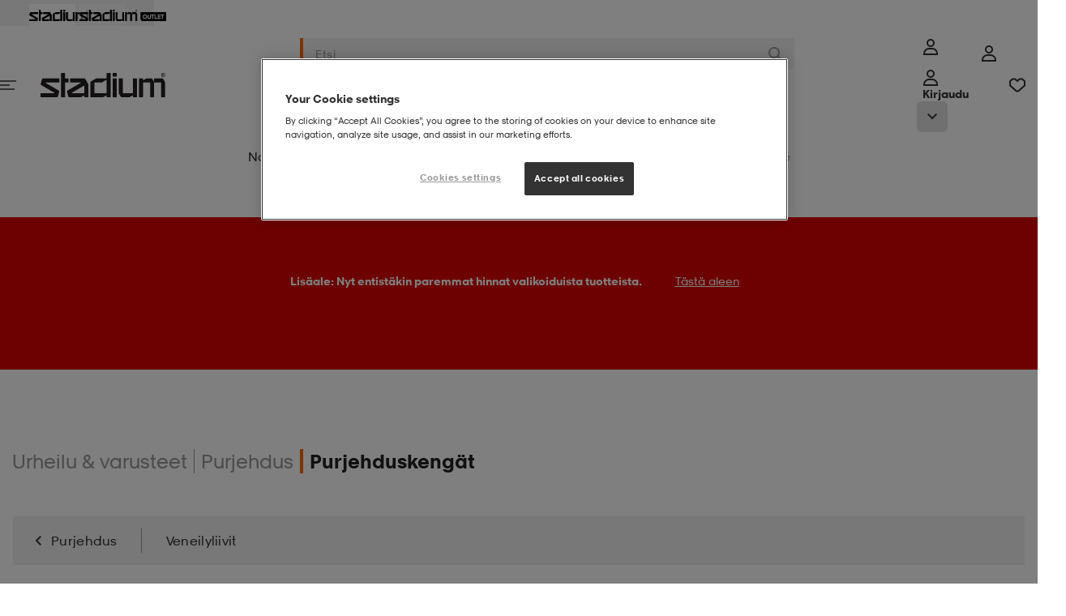

--- FILE ---
content_type: text/html;charset=utf-8
request_url: https://www.stadium.fi/urheilu/purjehdus/purjehduskengat.fi112518419
body_size: 27250
content:

<!DOCTYPE html>
<!-- PageVariantID: dG8KRMHGNrUAAAFa.1AdWKNo -->
<html id="app" lang="fi">
<!-- refreshed Tue Jan 20 22:25:41 CET 2026 -->
<!-- request id uSuSHWlv8tXCSoMK-1-01 -->
<head><link rel="preconnect" href="https://cdnjs.cloudflare.com" crossorigin>
<link rel="dns-prefetch" href="https://cdnjs.cloudflare.com">
<link href="/INTERSHOP/static/WFS/Stadium-FinlandB2C-Site/-/-/fi_FI/css/compressed/main.bundle.css?lastModified=1768944269338" rel="preload" as="style" type="text/css" />
<link href="/INTERSHOP/static/WFS/Stadium-FinlandB2C-Site/-/-/fi_FI/css/compressed/main.bundle.css?lastModified=1768944269338" rel="stylesheet"/><link href="https://cdnjs.cloudflare.com/ajax/libs/jquery/3.7.1/jquery.min.js" rel="preload" as="script">
<link href="/INTERSHOP/static/WFS/Stadium-FinlandB2C-Site/-/-/fi_FI/js/libraries/jquery-touch-passive.js" rel="preload" as="script">
<link href="https://cdnjs.cloudflare.com/ajax/libs/js-cookie/3.0.5/js.cookie.min.js" rel="preload" as="script">
<link href="//assets.adobedtm.com/6f46d9bde4ad/1db5cb8b64d3/launch-f08cfa338efb.min.js" rel="preload" as="script"><link href="/INTERSHOP/static/WFS/Stadium-FinlandB2C-Site/-/-/fi_FI/js/head.bundle.js?lastModified=1768944269340" rel="preload" as="script"><link href="https://cdnjs.cloudflare.com/ajax/libs/jquery.hoverintent/1.10.2/jquery.hoverIntent.min.js" rel="preload" as="script"><link href="/INTERSHOP/static/WFS/Stadium-FinlandB2C-Site/-/-/fi_FI/js/main.bundle.js?lastModified=1768944269343" rel="preload" as="script">
<link rel="preload" href="/INTERSHOP/static/WFS/Stadium-FinlandB2C-Site/-/-/fi_FI/fonts/StadiumSans-Numbers.woff" as="font" type="font/woff" crossorigin="anonymous">
<link rel="preload" href="/INTERSHOP/static/WFS/Stadium-FinlandB2C-Site/-/-/fi_FI/fonts/StadiumSansW01-Regular.woff" as="font" type="font/woff" crossorigin="anonymous">
<link rel="preload" href="/INTERSHOP/static/WFS/Stadium-FinlandB2C-Site/-/-/fi_FI/fonts/StadiumSansW01-Bold.woff" as="font" type="font/woff" crossorigin="anonymous">
<link rel="preload" href="/INTERSHOP/static/WFS/Stadium-FinlandB2C-Site/-/-/fi_FI/fonts/StadiumSansW01-BoldItalic.woff" as="font" type="font/woff" crossorigin="anonymous">
<link rel="preload" href="/INTERSHOP/static/WFS/Stadium-FinlandB2C-Site/-/-/fi_FI/fonts/StadiumSansW01-Extrabold.woff" as="font" type="font/woff" crossorigin="anonymous">
<link rel="preload" href="/INTERSHOP/static/WFS/Stadium-FinlandB2C-Site/-/-/fi_FI/fonts/StadiumSansW01-Italic.woff" as="font" type="font/woff" crossorigin="anonymous">
<link rel="preload" href="/INTERSHOP/static/WFS/Stadium-FinlandB2C-Site/-/-/fi_FI/fonts/StadiumSansW01-Light.woff" as="font" type="font/woff" crossorigin="anonymous">
<style>
/*
Define custom fonts here
*************************/
</style><title>Purjehduskeng&auml;t sivustolla stadium.fi</title><meta name="description" content="" /><meta name="keywords" content="" /><meta name="robots" content="index,follow" />




<meta property="og:title" content="Purjehduskeng&auml;t sivustolla stadium.fi" />
<meta property="og:type" content="website" /> 
<meta property="og:url" content="https:&#47;&#47;www.stadium.fi&#47;urheilu&#47;purjehdus&#47;purjehduskengat.fi112518419" /><meta property="og:image" content="https:&#47;&#47;www.stadium.fi&#47;INTERSHOP&#47;static&#47;WFS&#47;Stadium-FinlandB2C-Site&#47;-&#47;Stadium-FinlandB2C&#47;fi_FI&#47;socialmediasharingmetadata&#47;image.png" /><meta property="og:site_name" content="Purjehduskeng&auml;t sivustolla stadium.fi" /><meta property="og:locale" content="fi_FI" /><meta http-equiv="X-UA-Compatible" content="IE=edge">










<link rel="canonical" href="https://www.stadium.fi/urheilu/purjehdus/purjehduskengat.fi112518419"
title="Nykyinen sivu"
/>
<link rel="shortcut icon" href="/INTERSHOP/static/WFS/Stadium-FinlandB2C-Site/-/-/fi_FI/img/favicon/favicon.ico" />
<link rel="icon" sizes="16x16" href="/INTERSHOP/static/WFS/Stadium-FinlandB2C-Site/-/-/fi_FI/img/favicon/favicon-16x16.png" />
<link rel="icon" sizes="32x32" href="/INTERSHOP/static/WFS/Stadium-FinlandB2C-Site/-/-/fi_FI/img/favicon/favicon-32x32.png" />
<link rel="icon" sizes="48x48" href="/INTERSHOP/static/WFS/Stadium-FinlandB2C-Site/-/-/fi_FI/img/favicon/favicon-48x48.png" />
<link rel="icon" sizes="72x72" href="/INTERSHOP/static/WFS/Stadium-FinlandB2C-Site/-/-/fi_FI/img/favicon/favicon-72x72.png" />
<link rel="icon" sizes="96x96" href="/INTERSHOP/static/WFS/Stadium-FinlandB2C-Site/-/-/fi_FI/img/favicon/favicon-96x96.png" />
<link rel="icon" sizes="144x144" href="/INTERSHOP/static/WFS/Stadium-FinlandB2C-Site/-/-/fi_FI/img/favicon/favicon-144x144.png" />
<link rel="icon" sizes="192x192" href="/INTERSHOP/static/WFS/Stadium-FinlandB2C-Site/-/-/fi_FI/img/favicon/favicon-192x192.png" />
<link rel="apple-touch-icon" href="/INTERSHOP/static/WFS/Stadium-FinlandB2C-Site/-/-/fi_FI/img/favicon/apple-icon-57x57.png" />
<link rel="apple-touch-icon" sizes="60x60" href="/INTERSHOP/static/WFS/Stadium-FinlandB2C-Site/-/-/fi_FI/img/favicon/apple-icon-60x60.png" />
<link rel="apple-touch-icon" sizes="72x72" href="/INTERSHOP/static/WFS/Stadium-FinlandB2C-Site/-/-/fi_FI/img/favicon/apple-icon-72x72.png" />
<link rel="apple-touch-icon" sizes="76x76" href="/INTERSHOP/static/WFS/Stadium-FinlandB2C-Site/-/-/fi_FI/img/favicon/apple-icon-76x76.png" />
<link rel="apple-touch-icon" sizes="114x114" href="/INTERSHOP/static/WFS/Stadium-FinlandB2C-Site/-/-/fi_FI/img/favicon/apple-icon-114x114.png" />
<link rel="apple-touch-icon" sizes="120x120" href="/INTERSHOP/static/WFS/Stadium-FinlandB2C-Site/-/-/fi_FI/img/favicon/apple-icon-120x120.png" />
<link rel="apple-touch-icon" sizes="144x144" href="/INTERSHOP/static/WFS/Stadium-FinlandB2C-Site/-/-/fi_FI/img/favicon/apple-icon-144x144.png" />
<link rel="apple-touch-icon" sizes="152x152" href="/INTERSHOP/static/WFS/Stadium-FinlandB2C-Site/-/-/fi_FI/img/favicon/apple-icon-152x152.png" />
<link rel="apple-touch-icon" sizes="180x180" href="/INTERSHOP/static/WFS/Stadium-FinlandB2C-Site/-/-/fi_FI/img/favicon/apple-icon-180x180.png" /><meta name="viewport" content="width=device-width, initial-scale=1.0, maximum-scale=5.0" />







<script src="https:&#47;&#47;cdn-sitegainer.com&#47;5620353&#47;es6&#47;index.bundle.js" async></script><script>
window.digitalData = window.digitalData || {};
</script>
<script src="//assets.adobedtm.com/6f46d9bde4ad/1db5cb8b64d3/launch-f08cfa338efb.min.js"></script>
<script>
/*
* Stadium is the GLOBAL javascript object.
* All object will be inside the Stadium object
************************************************/
var Stadium = {};
/**
* Request Animation Frame
* */
window.requestAnimFrame = (function(){
return window.requestAnimationFrame ||
window.webkitRequestAnimationFrame ||
window.mozRequestAnimationFrame ||
window.oRequestAnimationFrame ||
window.msRequestAnimationFrame ||
function(/* function */ callback, /* DOMElement */ element){
return window.setTimeout(callback, 1000 / 60);
};
})();
/*
* Configurations Object
************************/
Stadium.Config = {
Elements: {},
Document: {
title: "Purjehduskengät sivustolla stadium.fi"
},
Globals: {
scrollPos: 0,
skipPopstate: true
},
ShowPriceRebate: "true",
LatitudePosition: "",
LongitudePosition: "",
CountryCode: "FI",
LanguageCode: "fi",
CheckoutTotalPrice: "",
Grid : {
/*Height on biggest screen*/
height : {
"1" : 392,
"2" : 784,
"3" : 1176,
"4" : 1568
}
},
URL: {
baseURL: "https://www.stadium.fi/INTERSHOP/web/WFS/Stadium-FinlandB2C-Site/fi_FI/-/EUR/",
StoreLocator: "https://www.stadium.fi/INTERSHOP/web/WFS/Stadium-FinlandB2C-Site/fi_FI/-/EUR/CC_ViewStoreLocator-Start",
protocol : window.location.protocol == "https:" ? "https:" : "http:",
setParams : function () {
if(window.location.search){
var params = window.location.search,
paramObj = {};
params = params.split("?")[1];
params = params.split("&");
for(var i = 0, ilen = params.length; i < ilen; i++){
paramObj[params[i].split("=")[0]] = params[i].split("=")[1];
}
return paramObj;
}
return {};
},
getParam : function (name, param) {
return param[name];
},
get: function () {
return {
webRoot: '/INTERSHOP/static/WFS/Stadium-FinlandB2C-Site/-/-/fi_FI',
channelID: 'FinlandB2C',
homeUrl: 'https://www.stadium.fi/'
}
}
},
Browser: {
isOSXEnv: function () {
if (navigator.userAgent.match(/AppleWebKit/) && ! navigator.userAgent.match(/Chrome/)) {
return true;
}
return false;
},
isiOSEnv: function () {
if(navigator.userAgent.match(/like Mac/i)) {
return true;
}
return false;
},
isMobile : function () {
if( navigator.userAgent.match(/Android/i)
|| navigator.userAgent.match(/webOS/i)
|| navigator.userAgent.match(/iPhone/i)
|| navigator.userAgent.match(/iPad/i)
|| navigator.userAgent.match(/iPod/i)
|| navigator.userAgent.match(/BlackBerry/i)
|| navigator.userAgent.match(/Windows Phone/i)
){
return true;
} else {
return false;
}
},
isIeEnv: function () {
if (navigator.userAgent.match(/MSIE/) || navigator.userAgent.match(/Trident/)) {
return true;
}
return false;
}
},
Breakpoints: {
'xsmall': {
start: 20, // 320
end: 47.99 // 767
},
'small': {
start: 48, // 768
end: 56.24 // 899
},
'medium': {
start: 56.25, // 900
end: 74.99 // 1199
},
'large': {
start: 75, // 1200
end: 89.99 // 1440
},
'xlarge': {
start: 90, // 1440
end: 119.99 // 1920
},
'xxlarge': {
start: 120, //1920
end: 999
}
},
JRespondBreakpoints: {
"xsmall": 479,
"small": 767,
"tablet": 899,
"desktop": 1199
},
/**
* Configuration values related to scaling an image in a responsive way.
*
* @property ScaleImage
* @static
* @type Object
*/
ScaleImage : {
/**
* The URL to the pipeline that handles the scaling of a requested image.
*
* @property pipelineViewScaledImage
* @static
* @type String
*/
pipelineViewScaledImage : 'https://www.stadium.fi/INTERSHOP/web/WFS/Stadium-FinlandB2C-Site/fi_FI/-/EUR/CC_ViewScaledImage-Start',
/**
* The parameter name of the width parameter that the pipeline uses.
*
* @property paramWidthName
* @static
* @type String
*/
paramWidthName : 'Width',
/**
* The parameter name of the image path parameter that the pipeline uses.
*
* @property paramImageURI
* @static
* @type String
*/
paramImageURI : 'ImageURI'
},
Debug: {
log: function (_msg) {
console.log(_msg);
},
view : function () {
var width = function (element){
return element.outerWidth();
};
return {
width: width
}
}
},
BankID: {

},
Search : {
autocompleteURL : "https:\/\/www.stadium.fi\/INTERSHOP\/web\/WFS\/Stadium-FinlandB2C-Site\/fi_FI\/-\/EUR\/ViewSuggestSearch-Suggest",
},
Tradera: {
productLinkURL : "https:\/\/www.stadium.fi\/INTERSHOP\/web\/WFS\/Stadium-FinlandB2C-Site\/fi_FI\/-\/EUR\/CC_ViewTradera-GetProductLink"
}

,
Adyen: {
locale: "fi_FI",
environment: "live",
clientKey: "live_LWWISXSGVFHYZNVGYFRW7RQLNAOWQ4FI",
paymentMethodsResponse: {}
}

,
Gamifiera: {
scriptUrl: "https://cdn.gamifiera.com/static/gmf/loader.js",
merchantId: "9596"
}

};
Stadium.LoadFunc = (function (func) {
var
queuedFunctions = [],
addToQueue = function (func) {
queuedFunctions.push(func);
},
load = function () {
var i = 0,
ilen = queuedFunctions.length
for(; i < ilen; i++){
queuedFunctions[i]();
}
},
init = function () {
$(function () {
load();
});
}
return {
queuedFunctions: queuedFunctions,
init: init,
addToQueue: addToQueue
}
}());
/**
* Get text from localisation properties
***************************************/
Stadium.MessageProvider = (function(){
const _localizedMessages = {
"cc.common.ellipsis.toggle.view.less": 'Näytä vähemmän',
"cc.common.ellipsis.toggle.view.more": 'Näytä lisää',
"cc.common.navigation.loader.top.text": 'Kokosimme kaiken:',
"cc.common.navigation.loader.bottom.text": 'Katso kaikki tuotteet',
"cc.product.add_to_cart.error.text": 'Valitse koko',
"cc.product.add_to_cart.active.text": 'Lisää ostoskoriin',
"cc.product.page.sizeguide": 'Koko-opas',
"cc.product.page.close.sizeguide": 'Takaisin',
"cc.infinite.scroll.load_more.text": 'Näytä lisää tuotteita',
"cc.infinite.scroll.load_prev.text": 'Näytä edelliset tuotteet',
"search.filter.StockCity.select_option.text": 'Valitse kaupunki -',
"search.filter.StockStore.select_option.text": 'Valitse myymälä -',
"cc.common.login.search_for_credentials.failed.label": 'Pahoittelut!',
"cc.common.login.search_for_credentials.hello.label": 'Hei',
"cc.common.login.bankid.error.invalid_data": 'Invalid data',
"cc.common.login.bankid.error.unknown_error": 'Oops! Something went wrong! The application has encountered an unknown error.',
"cc.common.login.bankid.error.connection_failed": 'Oops! Something went wrong! Check your connection and try again.',
"cc.common.login.bankid.error.insert_valid_bankid": 'Please, insert a valid BankID.',
"cc.checkout.steps.bar.1": 'Sisäänkirjautuminen',
"cc.common.datepicker.shortname.days": 'Su,Ma,Ti,Ke,To,Pe,La',
"cc.common.datepicker.months": 'Tammikuu,Helmikuu,Maaliskuu,Huhtikuu,Toukokuu,Kesäkuu,Heinäkuu,Elokuu,Syyskuu,Lokakuu,Marraskuu,Joulukuu',
"cc.product.load.failed" : 'Jokin meni vikaan sivua haettaessa. Yritä uudelleen.',
"cc.common.login.search_for_credentials.resultMessage.registerLinkText" : 'Liity Stadium Memberiksi',
"cc.storelocator.allStores.title" : 'Kaikki myymälämme:',
"cc.storelocator.selectedCity.title" : 'Myymälät:',
"cc.storelocator.selectedStore.title" : 'Valittu myymälä:',
"cc.product.exist_in_cart" : 'Ostoskorissasi',
"cc.product.member.text" : 'Member',
"cc.mypages.supportyourclub.searchclub.error.noclub" : 'Mikään seura ei vastaa hakuasi',
"cc.common.login.search_for_credentials.resultMessage.customerServiceLinkText" : 'Ota yhteyttä asiakaspalveluun.',
"cc.faq.noResult.message": 'Ei tulosta',
"cc.filter.dropdown_button.text": 'Valinta ja lajittelu',
"cc.filter.dropdown_button.text_active": 'Valinta ja lajittelu',
"cc.rr.buy.label": 'Osta',
"cc.add_to_cart.single.label": '{0} tuote lisätty ostoskoriin!',
"cc.add_to_cart.multiple.label": '{0} tuotetta lisätty ostoskoriin!',
"cc.add_to_cart.general.label": 'Produkten har lagts till i din varukorg!',
"shopping_cart.update.error": 'Virhe ostoskoria päivitettäessä.',
"common.module.pagination.of.text": '/',
"common.module.pagination.amount.text": 'kpl',
"cc.common.error.field.required": 'Pakollinen kentt&auml;',
"cc.product.search.autocomplete.placeholder": 'Hakutulos n&auml;kyy t&auml;ss&auml;!',
"cc.common.modal.close": 'Lähellä',
"cc.header.login.text": 'Kirjaudu sisään',
"cc.mypages.sponsors_modal.confirm_delete.text": 'Vill du radera {0} frän din sponsorlista?',
"cc.product.size.eu": 'EU',
"cc.product.size.cm": 'CM',
"cc.product.size.cm.description": '(sisällä)',
"cc.product.size.original": 'Alkuperäinen',
"cc.common.remove.title": 'Poista',
"cc.pulse.productdetail.size_out_of_stock": 'Storlek {0} finns inte i lager',

},
get = function (key) {
return _localizedMessages[key] || key;
},
set = function (key, text) {
if (typeof(_localizedMessages[key]) != "undefined") {
_localizedMessages[key] = text;
} else {
return "Entry not found";
}
},
getReplace = function(key, parameter, value, parameter2, value2) {
var key = this.get(key);
if (key.indexOf(parameter) > -1) {
key = key.replace(parameter, value);
}
if (key.indexOf(parameter2) > -1) {
key = key.replace(parameter2, value2);
}
return key;
};
return {
get: get,
set: set,
getReplace: getReplace
};
}());
</script>
<script>
Stadium.SiteConfig = {
Spinner: {
filterSpinnerColor: "#ff9d00"
}
};
</script><script src="https://cdnjs.cloudflare.com/ajax/libs/jquery/3.7.1/jquery.min.js" integrity="sha512-v2CJ7UaYy4JwqLDIrZUI/4hqeoQieOmAZNXBeQyjo21dadnwR+8ZaIJVT8EE2iyI61OV8e6M8PP2/4hpQINQ/g==" crossorigin="anonymous" referrerpolicy="no-referrer"></script>
<script src="/INTERSHOP/static/WFS/Stadium-FinlandB2C-Site/-/-/fi_FI/js/libraries/jquery-touch-passive.js"></script>
<script src="https://cdnjs.cloudflare.com/ajax/libs/js-cookie/3.0.5/js.cookie.min.js" integrity="sha512-nlp9/l96/EpjYBx7EP7pGASVXNe80hGhYAUrjeXnu/fyF5Py0/RXav4BBNs7n5Hx1WFhOEOWSAVjGeC3oKxDVQ==" crossorigin="anonymous" referrerpolicy="no-referrer"></script>
<script src="https://cdnjs.cloudflare.com/ajax/libs/alt/0.18.5/alt.min.js" defer integrity="sha512-el0DeXpdLzwmVJ5/czRQK6xgDBWk8joWkW/ZwfKzA8e/0/KLK7jBdSKi4Ir72T6PcX/ZsRzKsz07lF/9LHE7Qw==" crossorigin="anonymous" referrerpolicy="no-referrer"></script> <script src="/INTERSHOP/static/WFS/Stadium-FinlandB2C-Site/-/-/fi_FI/js/head.bundle.js?lastModified=1768944269340" defer></script>
<!-- GoogleWebmasterToolsSiteVerificationID = rNTpWq_3YJBGy4W4ThhaabjhdRFIJKi0OLyPxwPN1PA --><meta name="google-site-verification" content="rNTpWq_3YJBGy4W4ThhaabjhdRFIJKi0OLyPxwPN1PA">
<script>(window.BOOMR_mq=window.BOOMR_mq||[]).push(["addVar",{"rua.upush":"false","rua.cpush":"false","rua.upre":"false","rua.cpre":"false","rua.uprl":"false","rua.cprl":"false","rua.cprf":"false","rua.trans":"","rua.cook":"false","rua.ims":"false","rua.ufprl":"false","rua.cfprl":"false","rua.isuxp":"false","rua.texp":"norulematch","rua.ceh":"false","rua.ueh":"false","rua.ieh.st":"0"}]);</script>
                              <script>!function(a){var e="https://s.go-mpulse.net/boomerang/",t="addEventListener";if("False"=="True")a.BOOMR_config=a.BOOMR_config||{},a.BOOMR_config.PageParams=a.BOOMR_config.PageParams||{},a.BOOMR_config.PageParams.pci=!0,e="https://s2.go-mpulse.net/boomerang/";if(window.BOOMR_API_key="Q884B-RA3EG-6JW3B-EYXTC-T65QH",function(){function n(e){a.BOOMR_onload=e&&e.timeStamp||(new Date).getTime()}if(!a.BOOMR||!a.BOOMR.version&&!a.BOOMR.snippetExecuted){a.BOOMR=a.BOOMR||{},a.BOOMR.snippetExecuted=!0;var i,_,o,r=document.createElement("iframe");if(a[t])a[t]("load",n,!1);else if(a.attachEvent)a.attachEvent("onload",n);r.src="javascript:void(0)",r.title="",r.role="presentation",(r.frameElement||r).style.cssText="width:0;height:0;border:0;display:none;",o=document.getElementsByTagName("script")[0],o.parentNode.insertBefore(r,o);try{_=r.contentWindow.document}catch(O){i=document.domain,r.src="javascript:var d=document.open();d.domain='"+i+"';void(0);",_=r.contentWindow.document}_.open()._l=function(){var a=this.createElement("script");if(i)this.domain=i;a.id="boomr-if-as",a.src=e+"Q884B-RA3EG-6JW3B-EYXTC-T65QH",BOOMR_lstart=(new Date).getTime(),this.body.appendChild(a)},_.write("<bo"+'dy onload="document._l();">'),_.close()}}(),"".length>0)if(a&&"performance"in a&&a.performance&&"function"==typeof a.performance.setResourceTimingBufferSize)a.performance.setResourceTimingBufferSize();!function(){if(BOOMR=a.BOOMR||{},BOOMR.plugins=BOOMR.plugins||{},!BOOMR.plugins.AK){var e=""=="true"?1:0,t="",n="clmdaoix2w5mi2lp6lkq-f-b87e8f8a8-clientnsv4-s.akamaihd.net",i="false"=="true"?2:1,_={"ak.v":"39","ak.cp":"907044","ak.ai":parseInt("580356",10),"ak.ol":"0","ak.cr":8,"ak.ipv":4,"ak.proto":"h2","ak.rid":"80b208f","ak.r":51095,"ak.a2":e,"ak.m":"dsca","ak.n":"essl","ak.bpcip":"18.216.48.0","ak.cport":48754,"ak.gh":"23.215.214.232","ak.quicv":"","ak.tlsv":"tls1.3","ak.0rtt":"","ak.0rtt.ed":"","ak.csrc":"-","ak.acc":"","ak.t":"1768944341","ak.ak":"hOBiQwZUYzCg5VSAfCLimQ==aKBKECYmH/pfGj+NY7btyVbXW9QJSUeGmlY9bLfhOha1YO81k+fTDZ/Mj4MMg26/bep04XbInxmuDcfOtCEfZRISxc97zipStGxHZKp7FPcPfdMHmJeNXCtLz5MxWpkNR1a33wd2nNO8arWMhnT/jndlYZciFDODGwlsow5fgyozTHHFs1NirDWCw2e7BeSzgBQ8wKQj9vGTbnuPtAKvm+firFhjWp6pSkVtl8oLTmYNP6lHBQu3eqH8dYXyjrCxFC/mkMLzS6oFRf12bYj/ly5jgxxgmSqyUD3MlM0XwhrsvbAuDkuGfD/sJx8l8bySisqdku4yODIzwpSPcMgk+fKC++cw4SjGAM3GCleIrF5M+vVDMqj+XbA4Kc19hlMjpiR/jCb5WPh6gqfyxd48Q0ZqOa/dKJ34+3QDLO8vmos=","ak.pv":"70","ak.dpoabenc":"","ak.tf":i};if(""!==t)_["ak.ruds"]=t;var o={i:!1,av:function(e){var t="http.initiator";if(e&&(!e[t]||"spa_hard"===e[t]))_["ak.feo"]=void 0!==a.aFeoApplied?1:0,BOOMR.addVar(_)},rv:function(){var a=["ak.bpcip","ak.cport","ak.cr","ak.csrc","ak.gh","ak.ipv","ak.m","ak.n","ak.ol","ak.proto","ak.quicv","ak.tlsv","ak.0rtt","ak.0rtt.ed","ak.r","ak.acc","ak.t","ak.tf"];BOOMR.removeVar(a)}};BOOMR.plugins.AK={akVars:_,akDNSPreFetchDomain:n,init:function(){if(!o.i){var a=BOOMR.subscribe;a("before_beacon",o.av,null,null),a("onbeacon",o.rv,null,null),o.i=!0}return this},is_complete:function(){return!0}}}}()}(window);</script></head>
<body
class="non-touch-device active-for-all-devices" 
data-js-module="Body"
>
<div id="container" class="grid-y">


<!-- Cache invalidation key: CC_Header -->
<!-- refreshed Tue Jan 20 09:46:55 CET 2026 --><header class="header grid-x" data-js-module="TopSection">
<div class="global-messages__wrapper"

data-js-module="GlobalWarningBar"
 
><a href="#" 
class="global-messages global-messages--error global-messages--global-bar 
global-messages--hidden" 
data-js-module="SimpleModal" 
data-modal-id="global-warning__modal-template"
> 
<div class="global-messages__information-wrapper global-messages__information-wrapper--header"><svg class="svg-icon svg-icon--warning-circle svg-icon--20px svg-icon--error">
<use xlink:href="/INTERSHOP/static/WFS/Stadium-FinlandB2C-Site/-/-/fi_FI/icons/_all.svg?lastModified=1768893070748#warning-circle"></use>
</svg> 
<span class="global-messages__message">N&auml;ytt&auml;&auml; silt&auml;, ​​ett&auml; k&auml;yt&auml;t vanhaa selainta</span> 
 
 
<span class="global-messages__link">
<span class="global-messages__message">Lue lis&auml;&auml;</span> 
</span> 
</div> 
</a> 
<template id="global-warning__modal-template">
<dialog id="global-warning__modal" class="global-messages__modal global-warning__modal reveal-modal" >
<div class="reveal-modal__content">
<p class="reveal-modal__title">N&auml;ytt&auml;&auml; silt&auml;, ​​ett&auml; k&auml;yt&auml;t vanhaa selainta</p>
<div><p>Varmistaaksesi verkkosivun toiminnan, suosittelemme, ett&auml; k&auml;yt&auml;t muuta selainta kuin Internet Explorer.</p></div>
</div>
</dialog>
</template></div>
<div class="header-top grid-x justify-center w-full">
<a class="header-top__logo link 
 header-top__logo--active 
" 
title="Stadium"
href="https:&#47;&#47;www.stadium.fi&#47;"
>
<img src="&#47;INTERSHOP&#47;static&#47;WFS&#47;Stadium-FinlandB2C-Site&#47;-&#47;Stadium-FinlandB2C&#47;fi_FI&#47;longlife&#47;header&#47;stadium_black.png" 
alt="Stadium" 
/>
</a>
<a class="header-top__logo link 

" 
title="Stadium Outlet"
href="https:&#47;&#47;www.stadiumoutlet.fi&#47;"
>
<img src="&#47;INTERSHOP&#47;static&#47;WFS&#47;Stadium-FinlandB2C-Site&#47;-&#47;Stadium-FinlandB2C&#47;fi_FI&#47;longlife&#47;header&#47;outlet_black.png" 
alt="Stadium Outlet" 
/>
</a></div><nav class="header__wrapper row">
<div class="header__main" id="header__main" data-test-id="header-main">
<div class="header__inner constrained grid-x grid-margin-x">
<a href="#" 
class="header__icon header__icon--menu-toggle grid-y navigation__toggle hide-for-medium-up shrink cell" 
tabindex="0"
title="Meny"
data-test-id="mobile-navigation-toggle"
><svg class="svg-icon svg-icon--menu">
<use xlink:href="/INTERSHOP/static/WFS/Stadium-FinlandB2C-Site/-/-/fi_FI/icons/_all.svg?lastModified=1768893070748#menu"></use>
</svg></a>
<div class="header__logo medium-3 show-for-medium-up grid-x align-middle cell">

<a class="top-navigation-logo link link--plain" href="https://www.stadium.fi/">
<img class="top-navigation-logo__regular" data-lazy-src="&#47;INTERSHOP&#47;static&#47;WFS&#47;Stadium-FinlandB2C-Site&#47;-&#47;-&#47;fi_FI&#47;img&#47;Stadium-Logo-black.svg" alt="Stadium" />
</a></div><div class="header__search xsmall-auto medium-6 cell" data-js-module="HeaderSearchPulse">


<form
class="form search-field search-field--main header__search-field"
action="https:&#47;&#47;www.stadium.fi&#47;search"

data-has-autocomplete

><button
class="search-field__back button"
type="button"

title="Takaisin"
><svg class="svg-icon svg-icon--back-arrow svg-icon--16px svg-icon--dark">
<use xlink:href="/INTERSHOP/static/WFS/Stadium-FinlandB2C-Site/-/-/fi_FI/icons/_all.svg?lastModified=1768893070748#back-arrow"></use>
</svg></button><input
type="search"
class="search-field__query kb-nav__item"
autocomplete="off"
name="SearchTerm" 
data-test-id="search-field"

placeholder="Etsi" 
aria-label="Etsi" 

/>
<button class="search-field__clear button kb-nav__item" 
type="button"
title="L&auml;hell&auml;"

><svg class="svg-icon svg-icon--close svg-icon--12px svg-icon--normal">
<use xlink:href="/INTERSHOP/static/WFS/Stadium-FinlandB2C-Site/-/-/fi_FI/icons/_all.svg?lastModified=1768893070748#close"></use>
</svg></button>
<button class="search-field__submit button" 

type="submit" 

title="Etsi"
tabindex="-1"
><svg class="svg-icon svg-icon--search svg-icon--16px svg-icon--normal">
<use xlink:href="/INTERSHOP/static/WFS/Stadium-FinlandB2C-Site/-/-/fi_FI/icons/_all.svg?lastModified=1768893070748#search"></use>
</svg></button>
<div class="autocomplete" tabindex="-1">
<div class="autocomplete__content" data-autocomplete tabindex="-1">
<p class="autocomplete__placeholder">Hakutulos n&auml;kyy t&auml;ss&auml;!</p> 
</div>
<div class="autocomplete__overlay" tabindex="-1"></div>
</div></form></div> 
<div class="header__icons grid-x align-right xsmall-shrink medium-3"><div class="hide-for-small-down"><div class="header-login grid-x" data-js-module="LoginMenu">
<a
href="https:&#47;&#47;www.stadium.fi&#47;INTERSHOP&#47;web&#47;WFS&#47;Stadium-FinlandB2C-Site&#47;fi_FI&#47;-&#47;EUR&#47;ViewUserAccount-Start"
class="header__icon grid-x align-middle align-center link--primary header-login__icon button--small show-for-medium-up grid-y"
tabindex="0"
title="Meny"
data-test-id="desktop-login-link"
><svg class="svg-icon svg-icon--login svg-icon--20px">
<use xlink:href="/INTERSHOP/static/WFS/Stadium-FinlandB2C-Site/-/-/fi_FI/icons/_all.svg?lastModified=1768893070748#login"></use>
</svg></a>
<a
class="kb-nav__item header__icon grid-x align-middle align-center header-login__icon hide-for-medium-up grid-y"
href="https:&#47;&#47;www.stadium.fi&#47;INTERSHOP&#47;web&#47;WFS&#47;Stadium-FinlandB2C-Site&#47;fi_FI&#47;-&#47;EUR&#47;ViewUserAccount-Start"
data-js-module="HeaderLogin"
tabindex="0" 
title="Meny"
data-test-id="mobile-login-link"
><svg class="svg-icon svg-icon--login svg-icon--20px">
<use xlink:href="/INTERSHOP/static/WFS/Stadium-FinlandB2C-Site/-/-/fi_FI/icons/_all.svg?lastModified=1768893070748#login"></use>
</svg><span class="header-login__logged-in-text">Omat sivut</span>
<span class="header-login__login-text hide-for-medium-up">Kirjaudu</span>
</a>
<button class="kb-nav__item header-login__mobile-toggle hide-for-medium-up"
title="cc.mypage.menu.toggle_menu.button"
data-test-id="mobile-login-menu-toggle"
><svg class="svg-icon svg-icon--arrow-down-small svg-icon--12px">
<use xlink:href="/INTERSHOP/static/WFS/Stadium-FinlandB2C-Site/-/-/fi_FI/icons/_all.svg?lastModified=1768893070748#arrow-down-small"></use>
</svg><svg class="svg-icon svg-icon--arrow-up-small svg-icon--12px">
<use xlink:href="/INTERSHOP/static/WFS/Stadium-FinlandB2C-Site/-/-/fi_FI/icons/_all.svg?lastModified=1768893070748#arrow-up-small"></use>
</svg></button><div class="header-login__menu xsmall-12">
<div class="header-login__logged-out hide">
<a class="kb-nav__item header-login__button-login button button--cta button--block hidden md:block"
href="https:&#47;&#47;www.stadium.fi&#47;INTERSHOP&#47;web&#47;WFS&#47;Stadium-FinlandB2C-Site&#47;fi_FI&#47;-&#47;EUR&#47;ViewUserAccount-Start"
tabindex="-1"
data-test-id="header-login-button"
>Kirjaudu sis&auml;&auml;n</a> 
<div class="header2-link-section"> 

<a class="link no-flickering link--secondary"
href="https:&#47;&#47;www.stadium.fi&#47;member_benefits" target="_blank"
>J&auml;senedut</a></div><a class="kb-nav__item text-xs text-grey-500"
href="https:&#47;&#47;www.stadium.fi&#47;INTERSHOP&#47;web&#47;WFS&#47;Stadium-FinlandB2C-Site&#47;fi_FI&#47;-&#47;EUR&#47;ViewUserAccount-ShowRegister"
tabindex="-1"
data-test-id="header-register-link"
>Rekister&ouml;idy t&auml;&auml;ll&auml;</a> 
</div>
<div class="header-login__logged-in hide">
<ul class="header-login__list list">


































































































<li class="account-menu__item hide-for-small-down"><a class="link--primary" href="https:&#47;&#47;www.stadium.fi&#47;INTERSHOP&#47;web&#47;WFS&#47;Stadium-FinlandB2C-Site&#47;fi_FI&#47;-&#47;EUR&#47;ViewUserAccount-Start"> 
Omat sivut</a>
</li><li class="account-menu__item">
<a class="link--primary" href="&#47;my-stadium&#47;notifications">Ilmoitukset</a> 
</li><li class="account-menu__item">
<a class="link--primary" href="/my-stadium/purchases">Ostot</a>
</li><li class="account-menu__item">
<a class="link--primary" href="&#47;my-stadium&#47;details">Profiilini</a> 
</li><li class="account-menu__item">
<a class="link--primary" href="https://www.stadium.fi/wishlist">Toivelista</a>
</li><li class="account-menu__item">
<a class="link--primary" href="&#47;my-stadium&#47;missions">Teht&auml;v&auml;ni</a> 
</li><li class="account-menu__item">
<a class="link--primary" href="&#47;my-stadium&#47;badges">Minun merkit</a> 
</li><li class="account-menu__item">
<a class="link--primary" href="https://www.stadium.fi/INTERSHOP/web/WFS/Stadium-FinlandB2C-Site/fi_FI/-/EUR/CC_ViewSupportYourClub-Start">Tue seuraasi</a>
</li></ul> 
<div class="header2-link-section"> 

<a class="link no-flickering link--secondary"
href="https:&#47;&#47;www.stadium.fi&#47;member_benefits" target="_blank"
>J&auml;senedut</a></div><button class="header-login__logout-button kb-nav__item text-md button--link"
data-js-module="SimpleModal"
data-modal-id="account-logout-modal"
tabindex="-1"
>Kirjaudu ulos</button>
</div>
</div></div></div>
<a
href="https:&#47;&#47;www.stadium.fi&#47;INTERSHOP&#47;web&#47;WFS&#47;Stadium-FinlandB2C-Site&#47;fi_FI&#47;-&#47;EUR&#47;ViewUserAccount-Start"
class="header__icon grid-x align-middle align-center link--primary header-login__icon button--small md:hidden grid-y"
tabindex="0"
title="Omat sivut"
data-test-id="alt-mobile-login-link"
><svg class="svg-icon svg-icon--login svg-icon--20px">
<use xlink:href="/INTERSHOP/static/WFS/Stadium-FinlandB2C-Site/-/-/fi_FI/icons/_all.svg?lastModified=1768893070748#login"></use>
</svg></a><div class="header__wishlist header__icon hidden md:flex">
<a class="link" 
href="https://www.stadium.fi/wishlist" 
tabindex="0"
title="Toivelista" 
><svg class="svg-icon svg-icon--like-heart link--primary">
<use xlink:href="/INTERSHOP/static/WFS/Stadium-FinlandB2C-Site/-/-/fi_FI/icons/_all.svg?lastModified=1768893070748#like-heart"></use>
</svg></a>
</div> 
<div class="header__icon header__icon--mini-cart"><div class="mini-cart" data-js-module="MiniCart">
<a class="mini-cart__link link" href="https://www.stadium.fi/INTERSHOP/web/WFS/Stadium-FinlandB2C-Site/fi_FI/-/EUR/ViewCart-View" 
tabindex="0" 
title="Kundvagn"
data-test-id="mini-cart"
><svg class="svg-icon svg-icon--cart">
<use xlink:href="/INTERSHOP/static/WFS/Stadium-FinlandB2C-Site/-/-/fi_FI/icons/_all.svg?lastModified=1768893070748#cart"></use>
</svg><span class="badge badge--primary badge--top-right badge--hide-zero badge--20px" data-badge="0"></span> 
</a>
</div></div>
</div>
</div>
</div>
</nav><div class="navigation" data-js-module="Navigation">
<a href="#" 
class="navigation__close navigation__toggle" 
tabindex="-1" 
title="St&auml;ng"
><svg class="svg-icon svg-icon--close svg-icon--16px svg-icon--white">
<use xlink:href="/INTERSHOP/static/WFS/Stadium-FinlandB2C-Site/-/-/fi_FI/icons/_all.svg?lastModified=1768893070748#close"></use>
</svg></a>
<nav class="navigation__inner-wrapper grid-x align-middle align-center navigation__inner-wrapper--start">
<div class="navigation__overlay"></div>
<div class="navigation__top"><div class="grid-x"><div class="header-login grid-x" data-js-module="LoginMenu">
<a
href="https:&#47;&#47;www.stadium.fi&#47;INTERSHOP&#47;web&#47;WFS&#47;Stadium-FinlandB2C-Site&#47;fi_FI&#47;-&#47;EUR&#47;ViewUserAccount-Start"
class="header__icon grid-x align-middle align-center link--primary header-login__icon button--small show-for-medium-up grid-x"
tabindex="0"
title="Meny"
data-test-id="desktop-login-link"
><svg class="svg-icon svg-icon--login svg-icon--20px">
<use xlink:href="/INTERSHOP/static/WFS/Stadium-FinlandB2C-Site/-/-/fi_FI/icons/_all.svg?lastModified=1768893070748#login"></use>
</svg></a>
<a
class="kb-nav__item header__icon grid-x align-middle align-center header-login__icon hide-for-medium-up grid-x"
href="https:&#47;&#47;www.stadium.fi&#47;INTERSHOP&#47;web&#47;WFS&#47;Stadium-FinlandB2C-Site&#47;fi_FI&#47;-&#47;EUR&#47;ViewUserAccount-Start"
data-js-module="HeaderLogin"
tabindex="0" 
title="Meny"
data-test-id="mobile-login-link"
><svg class="svg-icon svg-icon--login svg-icon--20px">
<use xlink:href="/INTERSHOP/static/WFS/Stadium-FinlandB2C-Site/-/-/fi_FI/icons/_all.svg?lastModified=1768893070748#login"></use>
</svg><span class="header-login__logged-in-text">Omat sivut</span>
<span class="header-login__login-text hide-for-medium-up">Kirjaudu</span>
</a>
<button class="kb-nav__item header-login__mobile-toggle hide-for-medium-up"
title="cc.mypage.menu.toggle_menu.button"
data-test-id="mobile-login-menu-toggle"
><svg class="svg-icon svg-icon--arrow-down-small svg-icon--12px">
<use xlink:href="/INTERSHOP/static/WFS/Stadium-FinlandB2C-Site/-/-/fi_FI/icons/_all.svg?lastModified=1768893070748#arrow-down-small"></use>
</svg><svg class="svg-icon svg-icon--arrow-up-small svg-icon--12px">
<use xlink:href="/INTERSHOP/static/WFS/Stadium-FinlandB2C-Site/-/-/fi_FI/icons/_all.svg?lastModified=1768893070748#arrow-up-small"></use>
</svg></button><div class="header-login__menu xsmall-12">
<div class="header-login__logged-out hide">
<a class="kb-nav__item header-login__button-login button button--cta button--block hidden md:block"
href="https:&#47;&#47;www.stadium.fi&#47;INTERSHOP&#47;web&#47;WFS&#47;Stadium-FinlandB2C-Site&#47;fi_FI&#47;-&#47;EUR&#47;ViewUserAccount-Start"
tabindex="-1"
data-test-id="header-login-button"
>Kirjaudu sis&auml;&auml;n</a> 
<div class="header2-link-section"> 

<a class="link no-flickering link--secondary"
href="https:&#47;&#47;www.stadium.fi&#47;member_benefits" target="_blank"
>J&auml;senedut</a></div><a class="kb-nav__item text-xs text-grey-500"
href="https:&#47;&#47;www.stadium.fi&#47;INTERSHOP&#47;web&#47;WFS&#47;Stadium-FinlandB2C-Site&#47;fi_FI&#47;-&#47;EUR&#47;ViewUserAccount-ShowRegister"
tabindex="-1"
data-test-id="header-register-link"
>Rekister&ouml;idy t&auml;&auml;ll&auml;</a> 
</div>
<div class="header-login__logged-in hide">
<ul class="header-login__list list">


































































































<li class="account-menu__item hide-for-small-down"><a class="link--primary" href="https:&#47;&#47;www.stadium.fi&#47;INTERSHOP&#47;web&#47;WFS&#47;Stadium-FinlandB2C-Site&#47;fi_FI&#47;-&#47;EUR&#47;ViewUserAccount-Start"> 
Omat sivut</a>
</li><li class="account-menu__item">
<a class="link--primary" href="&#47;my-stadium&#47;notifications">Ilmoitukset</a> 
</li><li class="account-menu__item">
<a class="link--primary" href="/my-stadium/purchases">Ostot</a>
</li><li class="account-menu__item">
<a class="link--primary" href="&#47;my-stadium&#47;details">Profiilini</a> 
</li><li class="account-menu__item">
<a class="link--primary" href="https://www.stadium.fi/wishlist">Toivelista</a>
</li><li class="account-menu__item">
<a class="link--primary" href="&#47;my-stadium&#47;missions">Teht&auml;v&auml;ni</a> 
</li><li class="account-menu__item">
<a class="link--primary" href="&#47;my-stadium&#47;badges">Minun merkit</a> 
</li><li class="account-menu__item">
<a class="link--primary" href="https://www.stadium.fi/INTERSHOP/web/WFS/Stadium-FinlandB2C-Site/fi_FI/-/EUR/CC_ViewSupportYourClub-Start">Tue seuraasi</a>
</li></ul> 
<div class="header2-link-section"> 

<a class="link no-flickering link--secondary"
href="https:&#47;&#47;www.stadium.fi&#47;member_benefits" target="_blank"
>J&auml;senedut</a></div><button class="header-login__logout-button kb-nav__item text-md button--link"
data-js-module="SimpleModal"
data-modal-id="account-logout-modal"
tabindex="-1"
>Kirjaudu ulos</button>
</div>
</div></div> 
</div>
</div>
<div class="navigation__menu-wrapper grid-x">











<ul class="navigation__wrapper navigation__level-2 
navigation__main-category 
"
><li class="navigation__link-wrapper
navigation__main-category-container 
navigation__level-3-container 
navigation--has-sub-categories "
> 

<a 

href="https:&#47;&#47;www.stadium.fi&#47;naiset.fi11809068" 

class="link navigation__link link--primary navigation__main-category--trigger" 

>Naiset</a>





<div class="navigation__wrapper navigation__level-3 
navigation__sub-category 
navigation__sub-category--flattened"
>
<ul class="grid-x grid-margin-x"><li class="navigation__back navigation__link-wrapper">
<a href="#" class="navigation__link link link--primary link--plain"><svg class="svg-icon svg-icon--arrow-left-small svg-icon--12px svg-icon--dark">
<use xlink:href="/INTERSHOP/static/WFS/Stadium-FinlandB2C-Site/-/-/fi_FI/icons/_all.svg?lastModified=1768893070748#arrow-left-small"></use>
</svg><span>Kaikki kategoriat</span>
</a>
</li>
















<li class="navigation__link-wrapper navigation__sub-category-container navigation__section-container">
<ul class="flexible-menu-section">
<li class="navigation__list-wrapper">
<ul class="navigation__wrapper">
<li class="navigation__link-wrapper navigation__sub-category-container navigation__level-4-container">
<ul class="navigation__wrapper">
<li class="navigation__list-wrapper">
<ul class="navigation__wrapper"><li class="navigation__link-wrapper navigation__sub-category-container navigation__level-5-container">




















<a
href="https:&#47;&#47;www.stadium.fi&#47;INTERSHOP&#47;web&#47;WFS&#47;Stadium-FinlandB2C-Site&#47;fi_FI&#47;-&#47;EUR&#47;ViewStandardCatalog-Browse?CatalogID=tag&amp;CategoryName=sellers&amp;SearchParameter=%26%40QueryTerm%3D*%26categoryId%3Dsellers%26gender%3D%257B%2521tag%253Dgender%257Dgender%253A%2522Naisten%2522%26TeamAssortment%3Dfalse&amp;PageSize=24"
class="link link--primary kb-nav__item kb-nav__root-item"

tabindex="-1"
>Suosittua</a></li><li class="navigation__link-wrapper navigation__sub-category-container navigation__level-5-container">




















<a
href="https:&#47;&#47;www.stadium.fi&#47;INTERSHOP&#47;web&#47;WFS&#47;Stadium-FinlandB2C-Site&#47;fi_FI&#47;-&#47;EUR&#47;ViewStandardCatalog-Browse?CategoryName=11809068&amp;SearchParameter=%26%40QueryTerm%3D*%26categoryId%3D11809068%26mAdsFilter%3Dtrue%26master_sku%3D354149_and_370789_and_396288%26TeamAssortment%3Dfalse&amp;CatalogID=FinlandB2CCatalog&amp;SortingAttribute=releaseDate-desc"
class="link link--primary kb-nav__item "

tabindex="-1"
>Uutuuksia</a></li><li class="navigation__link-wrapper navigation__sub-category-container navigation__level-5-container">




















<a
href="https:&#47;&#47;www.stadium.fi&#47;tuotemerkki"
class="link link--primary kb-nav__item "

tabindex="-1"
>Tuotemerkit</a></li></ul>
</li>
</ul>
</li>
</ul>
</li>
</ul>





















<a
href="https:&#47;&#47;www.stadium.fi&#47;INTERSHOP&#47;web&#47;WFS&#47;Stadium-FinlandB2C-Site&#47;fi_FI&#47;-&#47;EUR&#47;ViewStandardCatalog-Browse?CatalogID=tag&amp;CategoryName=sale&amp;SearchParameter=%26%40QueryTerm%3D*%26categoryId%3Dsale%26gender%3D%257B%2521tag%253Dgender%257Dgender%253A%2522Naisten%2522%26Marketplace%3Dfalse%26TeamAssortment%3Dfalse&amp;PageSize=24&amp;icid=START_MENY_REA_Dam"
class="image-link-menu-section kb-nav__item"
tabindex="-1"
>
<div class="image-link-menu-section__image"
data-lazy-background-url="&#47;INTERSHOP&#47;static&#47;WFS&#47;Stadium-FinlandB2C-Site&#47;-&#47;Stadium-FinlandB2C&#47;fi_FI&#47;Meny&#47;1.2026&#47;v.3&#47;26015_SALE25_SLUTREAN_STEG-2_menu-image-link_2026FI.jpg">
</div></a></li>

<li class="navigation__list-wrapper">
<ul class="navigation__wrapper"><li class="navigation__link-wrapper
navigation__sub-category-container 
navigation__level-4-container 
navigation--has-sub-categories "
><div class="navigation__header hide-for-medium-up">Kategorier</div>
<a 

href="https:&#47;&#47;www.stadium.fi&#47;naiset.fi11809068" 

class="link navigation__link link--primary hide-for-medium-up" 

tabindex="-1" 

>Naiset</a>
<a 

href="https:&#47;&#47;www.stadium.fi&#47;naiset&#47;naisten-vaatteet.fi11811229" 

class="link kb-nav__root-item kb-nav__item navigation__header navigation__header--mobile navigation__sub-category--trigger link--primary" 

tabindex="-1" 

>Naisten vaatteet</a> 






<ul class="navigation__wrapper navigation__level-4 
navigation__sub-category 
"
><li class="navigation__back navigation__link-wrapper">
<a href="#" class="navigation__link link link--primary link--plain"><svg class="svg-icon svg-icon--arrow-left-small svg-icon--12px svg-icon--dark">
<use xlink:href="/INTERSHOP/static/WFS/Stadium-FinlandB2C-Site/-/-/fi_FI/icons/_all.svg?lastModified=1768893070748#arrow-left-small"></use>
</svg><span>Takaisin</span>
</a>
</li><li class="navigation__list-wrapper">
<ul class="navigation__wrapper"><li class="navigation__link-wrapper
navigation__sub-category-container 
navigation__level-5-container 
"
> 

<a 

href="https:&#47;&#47;www.stadium.fi&#47;naiset&#47;naisten-vaatteet.fi11811229" 

class="link navigation__link link--primary kb-nav__item" 

tabindex="-1" 

>Naisten vaatteet</a> 

<a 

href="https:&#47;&#47;www.stadium.fi&#47;naiset&#47;naisten-vaatteet&#47;uutuuksia.fi111066710" 

class="link item navigation__link link--primary  kb-nav__item" 

tabindex="-1" 

>Uutuuksia</a>





</li><li class="navigation__link-wrapper
navigation__sub-category-container 
navigation__level-5-container 
navigation--has-sub-categories "
> 
 

<a 

href="https:&#47;&#47;www.stadium.fi&#47;naiset&#47;naisten-vaatteet&#47;takit.fi11811237" 

class="link item navigation__link link--primary navigation__sub-category--trigger kb-nav__item" 

tabindex="-1" 

>Takit</a>





<ul class="navigation__wrapper navigation__level-5 
navigation__sub-category 
grid-y"
><li class="navigation__back navigation__link-wrapper">
<a href="#" class="navigation__link link link--primary link--plain"><svg class="svg-icon svg-icon--arrow-left-small svg-icon--12px svg-icon--dark">
<use xlink:href="/INTERSHOP/static/WFS/Stadium-FinlandB2C-Site/-/-/fi_FI/icons/_all.svg?lastModified=1768893070748#arrow-left-small"></use>
</svg><span>Takaisin</span>
</a>
</li><li class="navigation__link-wrapper
navigation__sub-category-container 
navigation__level-6-container 
"
> 

<a 

href="https:&#47;&#47;www.stadium.fi&#47;naiset&#47;naisten-vaatteet&#47;takit.fi11811237" 

class="link navigation__link link--primary kb-nav__tree-item" 

tabindex="-1" 

>Takit</a> 

<a 

href="https:&#47;&#47;www.stadium.fi&#47;naiset&#47;naisten-vaatteet&#47;takit&#47;syystakit.fi11933273" 

class="link item navigation__link link--primary  kb-nav__tree-item" 

tabindex="-1" 

>Syystakit</a></li><li class="navigation__link-wrapper
navigation__sub-category-container 
navigation__level-6-container 
"
> 
 

<a 

href="https:&#47;&#47;www.stadium.fi&#47;naiset&#47;naisten-vaatteet&#47;takit&#47;talvitakit.fi11930999" 

class="link item navigation__link link--primary  kb-nav__tree-item" 

tabindex="-1" 

>Talvitakit</a></li><li class="navigation__link-wrapper
navigation__sub-category-container 
navigation__level-6-container 
"
> 
 

<a 

href="https:&#47;&#47;www.stadium.fi&#47;naiset&#47;naisten-vaatteet&#47;takit&#47;untuvatakit.fi11930967" 

class="link item navigation__link link--primary  kb-nav__tree-item" 

tabindex="-1" 

>Untuvatakit</a></li><li class="navigation__link-wrapper
navigation__sub-category-container 
navigation__level-6-container 
"
> 
 

<a 

href="https:&#47;&#47;www.stadium.fi&#47;naiset&#47;naisten-vaatteet&#47;takit&#47;kuoritakit.fi11930973" 

class="link item navigation__link link--primary  kb-nav__tree-item" 

tabindex="-1" 

>Kuoritakit</a></li><li class="navigation__link-wrapper
navigation__sub-category-container 
navigation__level-6-container 
"
> 
 

<a 

href="https:&#47;&#47;www.stadium.fi&#47;naiset&#47;naisten-vaatteet&#47;takit&#47;sadetakit.fi11930971" 

class="link item navigation__link link--primary  kb-nav__tree-item" 

tabindex="-1" 

>Sadetakit</a></li><li class="navigation__link-wrapper
navigation__sub-category-container 
navigation__level-6-container 
"
> 
 

<a 

href="https:&#47;&#47;www.stadium.fi&#47;naiset&#47;naisten-vaatteet&#47;takit&#47;liivit.fi11930975" 

class="link item navigation__link link--primary  kb-nav__tree-item" 

tabindex="-1" 

>Liivit</a></li><li class="navigation__link-wrapper
navigation__sub-category-container 
navigation__level-6-container 
"
> 
 

<a 

href="https:&#47;&#47;www.stadium.fi&#47;naiset&#47;naisten-vaatteet&#47;takit&#47;juoksutakit.fi11930970" 

class="link item navigation__link link--primary  kb-nav__tree-item" 

tabindex="-1" 

>Juoksutakit</a></li><li class="navigation__link-wrapper
navigation__sub-category-container 
navigation__level-6-container 
"
> 
 

<a 

href="https:&#47;&#47;www.stadium.fi&#47;naiset&#47;naisten-vaatteet&#47;takit&#47;treenitakit.fi11930974" 

class="link item navigation__link link--primary  kb-nav__tree-item" 

tabindex="-1" 

>Treenitakit</a></li><li class="navigation__link-wrapper
navigation__sub-category-container 
navigation__level-6-container 
"
> 
 

<a 

href="https:&#47;&#47;www.stadium.fi&#47;naiset&#47;naisten-vaatteet&#47;takit&#47;pyorailytakit.fi11930966" 

class="link item navigation__link link--primary  kb-nav__tree-item" 

tabindex="-1" 

>Py&ouml;r&auml;ilytakit</a></li><li class="navigation__link-wrapper
navigation__sub-category-container 
navigation__level-6-container 
"
> 
 

<a 

href="https:&#47;&#47;www.stadium.fi&#47;naiset&#47;naisten-vaatteet&#47;takit&#47;golftakit.fi11930968" 

class="link item navigation__link link--primary  kb-nav__tree-item" 

tabindex="-1" 

>Golftakit</a></li><li class="navigation__link-wrapper
navigation__sub-category-container 
navigation__level-6-container 
"
> 
 

<a 

href="https:&#47;&#47;www.stadium.fi&#47;naiset&#47;naisten-vaatteet&#47;takit&#47;laskettelu-ja-lumilautatakit.fi11930972" 

class="link item navigation__link link--primary  kb-nav__tree-item" 

tabindex="-1" 

>Laskettelu- ja lumilautatakit</a></li><li class="navigation__link-wrapper
navigation__sub-category-container 
navigation__level-6-container 
"
> 
 

<a 

href="https:&#47;&#47;www.stadium.fi&#47;naiset&#47;naisten-vaatteet&#47;takit&#47;hiihtotakit.fi11930969" 

class="link item navigation__link link--primary  kb-nav__tree-item" 

tabindex="-1" 

>Hiihtotakit</a></li><li class="navigation__link-wrapper
navigation__sub-category-container 
navigation__level-6-container 
"
> 
 

<a 

href="https:&#47;&#47;www.stadium.fi&#47;naiset&#47;naisten-vaatteet&#47;takit&#47;kevattakit.fi11931000" 

class="link item navigation__link link--primary  kb-nav__tree-item" 

tabindex="-1" 

>Kev&auml;ttakit</a></li></ul></li><li class="navigation__link-wrapper
navigation__sub-category-container 
navigation__level-5-container 
navigation--has-sub-categories "
> 
 

<a 

href="https:&#47;&#47;www.stadium.fi&#47;naiset&#47;naisten-vaatteet&#47;pipot-ja-otsapannat.fi11811241" 

class="link item navigation__link link--primary navigation__sub-category--trigger kb-nav__item" 

tabindex="-1" 

>Pipot ja otsapannat</a>





<ul class="navigation__wrapper navigation__level-5 
navigation__sub-category 
grid-y"
><li class="navigation__back navigation__link-wrapper">
<a href="#" class="navigation__link link link--primary link--plain"><svg class="svg-icon svg-icon--arrow-left-small svg-icon--12px svg-icon--dark">
<use xlink:href="/INTERSHOP/static/WFS/Stadium-FinlandB2C-Site/-/-/fi_FI/icons/_all.svg?lastModified=1768893070748#arrow-left-small"></use>
</svg><span>Takaisin</span>
</a>
</li><li class="navigation__link-wrapper
navigation__sub-category-container 
navigation__level-6-container 
"
> 

<a 

href="https:&#47;&#47;www.stadium.fi&#47;naiset&#47;naisten-vaatteet&#47;pipot-ja-otsapannat.fi11811241" 

class="link navigation__link link--primary kb-nav__tree-item" 

tabindex="-1" 

>Pipot ja otsapannat</a> 

<a 

href="https:&#47;&#47;www.stadium.fi&#47;naiset&#47;naisten-vaatteet&#47;pipot-ja-otsapannat&#47;pipot.fi11931008" 

class="link item navigation__link link--primary  kb-nav__tree-item" 

tabindex="-1" 

>Pipot</a></li><li class="navigation__link-wrapper
navigation__sub-category-container 
navigation__level-6-container 
"
> 
 

<a 

href="https:&#47;&#47;www.stadium.fi&#47;naiset&#47;naisten-vaatteet&#47;pipot-ja-otsapannat&#47;otsapannat.fi11931009" 

class="link item navigation__link link--primary  kb-nav__tree-item" 

tabindex="-1" 

>Otsapannat</a></li></ul></li><li class="navigation__link-wrapper
navigation__sub-category-container 
navigation__level-5-container 
navigation--has-sub-categories "
> 
 

<a 

href="https:&#47;&#47;www.stadium.fi&#47;naiset&#47;naisten-vaatteet&#47;kasineet-lapaset.fi11811249" 

class="link item navigation__link link--primary navigation__sub-category--trigger kb-nav__item" 

tabindex="-1" 

>K&auml;sineet &amp; lapaset</a>





<ul class="navigation__wrapper navigation__level-5 
navigation__sub-category 
grid-y"
><li class="navigation__back navigation__link-wrapper">
<a href="#" class="navigation__link link link--primary link--plain"><svg class="svg-icon svg-icon--arrow-left-small svg-icon--12px svg-icon--dark">
<use xlink:href="/INTERSHOP/static/WFS/Stadium-FinlandB2C-Site/-/-/fi_FI/icons/_all.svg?lastModified=1768893070748#arrow-left-small"></use>
</svg><span>Takaisin</span>
</a>
</li><li class="navigation__link-wrapper
navigation__sub-category-container 
navigation__level-6-container 
"
> 

<a 

href="https:&#47;&#47;www.stadium.fi&#47;naiset&#47;naisten-vaatteet&#47;kasineet-lapaset.fi11811249" 

class="link navigation__link link--primary kb-nav__tree-item" 

tabindex="-1" 

>K&auml;sineet &amp; lapaset</a> 

<a 

href="https:&#47;&#47;www.stadium.fi&#47;naiset&#47;naisten-vaatteet&#47;kasineet-lapaset&#47;laskettelu-ja-lumilautakasineet.fi11931044" 

class="link item navigation__link link--primary  kb-nav__tree-item" 

tabindex="-1" 

>Laskettelu- ja lumilautak&auml;sineet</a></li><li class="navigation__link-wrapper
navigation__sub-category-container 
navigation__level-6-container 
"
> 
 

<a 

href="https:&#47;&#47;www.stadium.fi&#47;naiset&#47;naisten-vaatteet&#47;kasineet-lapaset&#47;kasineet.fi11931042" 

class="link item navigation__link link--primary  kb-nav__tree-item" 

tabindex="-1" 

>K&auml;sineet</a></li><li class="navigation__link-wrapper
navigation__sub-category-container 
navigation__level-6-container 
"
> 
 

<a 

href="https:&#47;&#47;www.stadium.fi&#47;naiset&#47;naisten-vaatteet&#47;kasineet-lapaset&#47;rukkaset.fi11931045" 

class="link item navigation__link link--primary  kb-nav__tree-item" 

tabindex="-1" 

>Rukkaset</a></li><li class="navigation__link-wrapper
navigation__sub-category-container 
navigation__level-6-container 
"
> 
 

<a 

href="https:&#47;&#47;www.stadium.fi&#47;naiset&#47;naisten-vaatteet&#47;kasineet-lapaset&#47;sormikkaat.fi11931041" 

class="link item navigation__link link--primary  kb-nav__tree-item" 

tabindex="-1" 

>Sormikkaat</a></li><li class="navigation__link-wrapper
navigation__sub-category-container 
navigation__level-6-container 
"
> 
 

<a 

href="https:&#47;&#47;www.stadium.fi&#47;naiset&#47;naisten-vaatteet&#47;kasineet-lapaset&#47;juoksukasineet.fi11931043" 

class="link item navigation__link link--primary  kb-nav__tree-item" 

tabindex="-1" 

>Juoksuk&auml;sineet</a></li></ul></li><li class="navigation__link-wrapper
navigation__sub-category-container 
navigation__level-5-container 
"
> 
 

<a 

href="https:&#47;&#47;www.stadium.fi&#47;naiset&#47;naisten-vaatteet&#47;huivit.fi11811236" 

class="link item navigation__link link--primary  kb-nav__item" 

tabindex="-1" 

>Huivit</a>





</li><li class="navigation__link-wrapper
navigation__sub-category-container 
navigation__level-5-container 
navigation--has-sub-categories "
> 
 

<a 

href="https:&#47;&#47;www.stadium.fi&#47;naiset&#47;naisten-vaatteet&#47;aluskerrastot.fi11811248" 

class="link item navigation__link link--primary navigation__sub-category--trigger kb-nav__item" 

tabindex="-1" 

>Aluskerrastot</a>





<ul class="navigation__wrapper navigation__level-5 
navigation__sub-category 
grid-y"
><li class="navigation__back navigation__link-wrapper">
<a href="#" class="navigation__link link link--primary link--plain"><svg class="svg-icon svg-icon--arrow-left-small svg-icon--12px svg-icon--dark">
<use xlink:href="/INTERSHOP/static/WFS/Stadium-FinlandB2C-Site/-/-/fi_FI/icons/_all.svg?lastModified=1768893070748#arrow-left-small"></use>
</svg><span>Takaisin</span>
</a>
</li><li class="navigation__link-wrapper
navigation__sub-category-container 
navigation__level-6-container 
"
> 

<a 

href="https:&#47;&#47;www.stadium.fi&#47;naiset&#47;naisten-vaatteet&#47;aluskerrastot.fi11811248" 

class="link navigation__link link--primary kb-nav__tree-item" 

tabindex="-1" 

>Aluskerrastot</a> 

<a 

href="https:&#47;&#47;www.stadium.fi&#47;naiset&#47;naisten-vaatteet&#47;aluskerrastot&#47;aluspaidat.fi11931040" 

class="link item navigation__link link--primary  kb-nav__tree-item" 

tabindex="-1" 

>Aluspaidat</a></li><li class="navigation__link-wrapper
navigation__sub-category-container 
navigation__level-6-container 
"
> 
 

<a 

href="https:&#47;&#47;www.stadium.fi&#47;naiset&#47;naisten-vaatteet&#47;aluskerrastot&#47;alushousut.fi11931038" 

class="link item navigation__link link--primary  kb-nav__tree-item" 

tabindex="-1" 

>Alushousut</a></li><li class="navigation__link-wrapper
navigation__sub-category-container 
navigation__level-6-container 
"
> 
 

<a 

href="https:&#47;&#47;www.stadium.fi&#47;naiset&#47;naisten-vaatteet&#47;aluskerrastot&#47;alusasut.fi11931039" 

class="link item navigation__link link--primary  kb-nav__tree-item" 

tabindex="-1" 

>Alusasut</a></li></ul></li><li class="navigation__link-wrapper
navigation__sub-category-container 
navigation__level-5-container 
navigation--has-sub-categories "
> 
 

<a 

href="https:&#47;&#47;www.stadium.fi&#47;naiset&#47;naisten-vaatteet&#47;pitkahihaiset.fi11811246" 

class="link item navigation__link link--primary navigation__sub-category--trigger kb-nav__item" 

tabindex="-1" 

>Pitk&auml;hihaiset</a>





<ul class="navigation__wrapper navigation__level-5 
navigation__sub-category 
grid-y"
><li class="navigation__back navigation__link-wrapper">
<a href="#" class="navigation__link link link--primary link--plain"><svg class="svg-icon svg-icon--arrow-left-small svg-icon--12px svg-icon--dark">
<use xlink:href="/INTERSHOP/static/WFS/Stadium-FinlandB2C-Site/-/-/fi_FI/icons/_all.svg?lastModified=1768893070748#arrow-left-small"></use>
</svg><span>Takaisin</span>
</a>
</li><li class="navigation__link-wrapper
navigation__sub-category-container 
navigation__level-6-container 
"
> 

<a 

href="https:&#47;&#47;www.stadium.fi&#47;naiset&#47;naisten-vaatteet&#47;pitkahihaiset.fi11811246" 

class="link navigation__link link--primary kb-nav__tree-item" 

tabindex="-1" 

>Pitk&auml;hihaiset</a> 

<a 

href="https:&#47;&#47;www.stadium.fi&#47;naiset&#47;naisten-vaatteet&#47;pitkahihaiset&#47;hupparit.fi112703350" 

class="link item navigation__link link--primary  kb-nav__tree-item" 

tabindex="-1" 

>Hupparit</a></li><li class="navigation__link-wrapper
navigation__sub-category-container 
navigation__level-6-container 
"
> 
 

<a 

href="https:&#47;&#47;www.stadium.fi&#47;naiset&#47;naisten-vaatteet&#47;pitkahihaiset&#47;collegepaidat.fi11931032" 

class="link item navigation__link link--primary  kb-nav__tree-item" 

tabindex="-1" 

>Collegepaidat</a></li><li class="navigation__link-wrapper
navigation__sub-category-container 
navigation__level-6-container 
"
> 
 

<a 

href="https:&#47;&#47;www.stadium.fi&#47;naiset&#47;naisten-vaatteet&#47;pitkahihaiset&#47;fleecepaidat.fi11931029" 

class="link item navigation__link link--primary  kb-nav__tree-item" 

tabindex="-1" 

>Fleecepaidat</a></li><li class="navigation__link-wrapper
navigation__sub-category-container 
navigation__level-6-container 
"
> 
 

<a 

href="https:&#47;&#47;www.stadium.fi&#47;naiset&#47;naisten-vaatteet&#47;pitkahihaiset&#47;pitkahihaiset-juoksupaidat.fi11931030" 

class="link item navigation__link link--primary  kb-nav__tree-item" 

tabindex="-1" 

>Pitk&auml;hihaiset juoksupaidat</a></li><li class="navigation__link-wrapper
navigation__sub-category-container 
navigation__level-6-container 
"
> 
 

<a 

href="https:&#47;&#47;www.stadium.fi&#47;naiset&#47;naisten-vaatteet&#47;pitkahihaiset&#47;treenipaidat.fi11931033" 

class="link item navigation__link link--primary  kb-nav__tree-item" 

tabindex="-1" 

>Treenipaidat</a></li><li class="navigation__link-wrapper
navigation__sub-category-container 
navigation__level-6-container 
"
> 
 

<a 

href="https:&#47;&#47;www.stadium.fi&#47;naiset&#47;naisten-vaatteet&#47;pitkahihaiset&#47;neuleet.fi11931031" 

class="link item navigation__link link--primary  kb-nav__tree-item" 

tabindex="-1" 

>Neuleet</a></li><li class="navigation__link-wrapper
navigation__sub-category-container 
navigation__level-6-container 
"
> 
 

<a 

href="https:&#47;&#47;www.stadium.fi&#47;naiset&#47;naisten-vaatteet&#47;pitkahihaiset&#47;jalkapallopaita.fi112703354" 

class="link item navigation__link link--primary  kb-nav__tree-item" 

tabindex="-1" 

>Jalkapallopaita</a></li></ul></li><li class="navigation__link-wrapper
navigation__sub-category-container 
navigation__level-5-container 
navigation--has-sub-categories "
> 
 

<a 

href="https:&#47;&#47;www.stadium.fi&#47;naiset&#47;naisten-vaatteet&#47;housut.fi11811234" 

class="link item navigation__link link--primary navigation__sub-category--trigger kb-nav__item" 

tabindex="-1" 

>Housut</a>





<ul class="navigation__wrapper navigation__level-5 
navigation__sub-category 
grid-y"
><li class="navigation__back navigation__link-wrapper">
<a href="#" class="navigation__link link link--primary link--plain"><svg class="svg-icon svg-icon--arrow-left-small svg-icon--12px svg-icon--dark">
<use xlink:href="/INTERSHOP/static/WFS/Stadium-FinlandB2C-Site/-/-/fi_FI/icons/_all.svg?lastModified=1768893070748#arrow-left-small"></use>
</svg><span>Takaisin</span>
</a>
</li><li class="navigation__link-wrapper
navigation__sub-category-container 
navigation__level-6-container 
"
> 

<a 

href="https:&#47;&#47;www.stadium.fi&#47;naiset&#47;naisten-vaatteet&#47;housut.fi11811234" 

class="link navigation__link link--primary kb-nav__tree-item" 

tabindex="-1" 

>Housut</a> 

<a 

href="https:&#47;&#47;www.stadium.fi&#47;naiset&#47;naisten-vaatteet&#47;housut&#47;collegehousut.fi11930963" 

class="link item navigation__link link--primary  kb-nav__tree-item" 

tabindex="-1" 

>Collegehousut</a></li><li class="navigation__link-wrapper
navigation__sub-category-container 
navigation__level-6-container 
"
> 
 

<a 

href="https:&#47;&#47;www.stadium.fi&#47;naiset&#47;naisten-vaatteet&#47;housut&#47;treenihousut.fi11930965" 

class="link item navigation__link link--primary  kb-nav__tree-item" 

tabindex="-1" 

>Treenihousut</a></li><li class="navigation__link-wrapper
navigation__sub-category-container 
navigation__level-6-container 
"
> 
 

<a 

href="https:&#47;&#47;www.stadium.fi&#47;naiset&#47;naisten-vaatteet&#47;housut&#47;juoksuhousut.fi11930958" 

class="link item navigation__link link--primary  kb-nav__tree-item" 

tabindex="-1" 

>Juoksuhousut</a></li><li class="navigation__link-wrapper
navigation__sub-category-container 
navigation__level-6-container 
"
> 
 

<a 

href="https:&#47;&#47;www.stadium.fi&#47;naiset&#47;naisten-vaatteet&#47;housut&#47;vaellushousut.fi11930964" 

class="link item navigation__link link--primary  kb-nav__tree-item" 

tabindex="-1" 

>Vaellushousut</a></li><li class="navigation__link-wrapper
navigation__sub-category-container 
navigation__level-6-container 
"
> 
 

<a 

href="https:&#47;&#47;www.stadium.fi&#47;naiset&#47;naisten-vaatteet&#47;housut&#47;sadehousut.fi11930959" 

class="link item navigation__link link--primary  kb-nav__tree-item" 

tabindex="-1" 

>Sadehousut</a></li><li class="navigation__link-wrapper
navigation__sub-category-container 
navigation__level-6-container 
"
> 
 

<a 

href="https:&#47;&#47;www.stadium.fi&#47;naiset&#47;naisten-vaatteet&#47;housut&#47;kuorihousut.fi11930961" 

class="link item navigation__link link--primary  kb-nav__tree-item" 

tabindex="-1" 

>Kuorihousut</a></li><li class="navigation__link-wrapper
navigation__sub-category-container 
navigation__level-6-container 
"
> 
 

<a 

href="https:&#47;&#47;www.stadium.fi&#47;naiset&#47;naisten-vaatteet&#47;housut&#47;pyorailyhousut.fi11930955" 

class="link item navigation__link link--primary  kb-nav__tree-item" 

tabindex="-1" 

>Py&ouml;r&auml;ilyhousut</a></li><li class="navigation__link-wrapper
navigation__sub-category-container 
navigation__level-6-container 
"
> 
 

<a 

href="https:&#47;&#47;www.stadium.fi&#47;naiset&#47;naisten-vaatteet&#47;housut&#47;golfhousut.fi11930956" 

class="link item navigation__link link--primary  kb-nav__tree-item" 

tabindex="-1" 

>Golfhousut</a></li><li class="navigation__link-wrapper
navigation__sub-category-container 
navigation__level-6-container 
"
> 
 

<a 

href="https:&#47;&#47;www.stadium.fi&#47;naiset&#47;naisten-vaatteet&#47;housut&#47;laskettelu-ja-lumilautahousut.fi11930960" 

class="link item navigation__link link--primary  kb-nav__tree-item" 

tabindex="-1" 

>Laskettelu- ja lumilautahousut</a></li><li class="navigation__link-wrapper
navigation__sub-category-container 
navigation__level-6-container 
"
> 
 

<a 

href="https:&#47;&#47;www.stadium.fi&#47;naiset&#47;naisten-vaatteet&#47;housut&#47;hiihtohousut.fi11930957" 

class="link item navigation__link link--primary  kb-nav__tree-item" 

tabindex="-1" 

>Hiihtohousut</a></li><li class="navigation__link-wrapper
navigation__sub-category-container 
navigation__level-6-container 
"
> 
 

<a 

href="https:&#47;&#47;www.stadium.fi&#47;naiset&#47;naisten-vaatteet&#47;housut&#47;paallyshousut.fi111059282" 

class="link item navigation__link link--primary  kb-nav__tree-item" 

tabindex="-1" 

>P&auml;&auml;llyshousut</a></li></ul></li><li class="navigation__link-wrapper
navigation__sub-category-container 
navigation__level-5-container 
navigation--has-sub-categories "
> 
 

<a 

href="https:&#47;&#47;www.stadium.fi&#47;naiset&#47;naisten-vaatteet&#47;trikoot.fi11931023" 

class="link item navigation__link link--primary navigation__sub-category--trigger kb-nav__item" 

tabindex="-1" 

>Trikoot</a>





<ul class="navigation__wrapper navigation__level-5 
navigation__sub-category 
grid-y"
><li class="navigation__back navigation__link-wrapper">
<a href="#" class="navigation__link link link--primary link--plain"><svg class="svg-icon svg-icon--arrow-left-small svg-icon--12px svg-icon--dark">
<use xlink:href="/INTERSHOP/static/WFS/Stadium-FinlandB2C-Site/-/-/fi_FI/icons/_all.svg?lastModified=1768893070748#arrow-left-small"></use>
</svg><span>Takaisin</span>
</a>
</li><li class="navigation__link-wrapper
navigation__sub-category-container 
navigation__level-6-container 
"
> 

<a 

href="https:&#47;&#47;www.stadium.fi&#47;naiset&#47;naisten-vaatteet&#47;trikoot.fi11931023" 

class="link navigation__link link--primary kb-nav__tree-item" 

tabindex="-1" 

>Trikoot</a> 

<a 

href="https:&#47;&#47;www.stadium.fi&#47;naiset&#47;naisten-vaatteet&#47;trikoot&#47;treenitrikoot.fi11931026" 

class="link item navigation__link link--primary  kb-nav__tree-item" 

tabindex="-1" 

>Treenitrikoot</a></li><li class="navigation__link-wrapper
navigation__sub-category-container 
navigation__level-6-container 
"
> 
 

<a 

href="https:&#47;&#47;www.stadium.fi&#47;naiset&#47;naisten-vaatteet&#47;trikoot&#47;juoksutrikoot.fi11931024" 

class="link item navigation__link link--primary  kb-nav__tree-item" 

tabindex="-1" 

>Juoksutrikoot</a></li><li class="navigation__link-wrapper
navigation__sub-category-container 
navigation__level-6-container 
"
> 
 

<a 

href="https:&#47;&#47;www.stadium.fi&#47;naiset&#47;naisten-vaatteet&#47;trikoot&#47;leggingsit.fi11931027" 

class="link item navigation__link link--primary  kb-nav__tree-item" 

tabindex="-1" 

>Leggingsit</a></li><li class="navigation__link-wrapper
navigation__sub-category-container 
navigation__level-6-container 
"
> 
 

<a 

href="https:&#47;&#47;www.stadium.fi&#47;naiset&#47;naisten-vaatteet&#47;trikoot&#47;pyorailytrikoot.fi11931025" 

class="link item navigation__link link--primary  kb-nav__tree-item" 

tabindex="-1" 

>Py&ouml;r&auml;ilytrikoot</a></li></ul></li><li class="navigation__link-wrapper
navigation__sub-category-container 
navigation__level-5-container 
navigation--has-sub-categories "
> 
 

<a 

href="https:&#47;&#47;www.stadium.fi&#47;naiset&#47;naisten-vaatteet&#47;urheiluliivit.fi11861170" 

class="link item navigation__link link--primary navigation__sub-category--trigger kb-nav__item" 

tabindex="-1" 

>Urheiluliivit</a>





<ul class="navigation__wrapper navigation__level-5 
navigation__sub-category 
grid-y"
><li class="navigation__back navigation__link-wrapper">
<a href="#" class="navigation__link link link--primary link--plain"><svg class="svg-icon svg-icon--arrow-left-small svg-icon--12px svg-icon--dark">
<use xlink:href="/INTERSHOP/static/WFS/Stadium-FinlandB2C-Site/-/-/fi_FI/icons/_all.svg?lastModified=1768893070748#arrow-left-small"></use>
</svg><span>Takaisin</span>
</a>
</li><li class="navigation__link-wrapper
navigation__sub-category-container 
navigation__level-6-container 
"
> 

<a 

href="https:&#47;&#47;www.stadium.fi&#47;naiset&#47;naisten-vaatteet&#47;urheiluliivit.fi11861170" 

class="link navigation__link link--primary kb-nav__tree-item" 

tabindex="-1" 

>Urheiluliivit</a> 

<a 

href="https:&#47;&#47;www.stadium.fi&#47;naiset&#47;naisten-vaatteet&#47;urheiluliivit&#47;high-support.fi11931036" 

class="link item navigation__link link--primary  kb-nav__tree-item" 

tabindex="-1" 

>High support</a></li><li class="navigation__link-wrapper
navigation__sub-category-container 
navigation__level-6-container 
"
> 
 

<a 

href="https:&#47;&#47;www.stadium.fi&#47;naiset&#47;naisten-vaatteet&#47;urheiluliivit&#47;medium-support.fi11931035" 

class="link item navigation__link link--primary  kb-nav__tree-item" 

tabindex="-1" 

>Medium support</a></li><li class="navigation__link-wrapper
navigation__sub-category-container 
navigation__level-6-container 
"
> 
 

<a 

href="https:&#47;&#47;www.stadium.fi&#47;naiset&#47;naisten-vaatteet&#47;urheiluliivit&#47;light-support.fi11931034" 

class="link item navigation__link link--primary  kb-nav__tree-item" 

tabindex="-1" 

>Light support</a></li><li class="navigation__link-wrapper
navigation__sub-category-container 
navigation__level-6-container 
"
> 
 

<a 

href="https:&#47;&#47;www.stadium.fi&#47;naiset&#47;naisten-vaatteet&#47;urheiluliivit&#47;urheilutopit.fi11931037" 

class="link item navigation__link link--primary  kb-nav__tree-item" 

tabindex="-1" 

>Urheilutopit</a></li></ul></li><li class="navigation__link-wrapper
navigation__sub-category-container 
navigation__level-5-container 
"
> 
 

<a 

href="https:&#47;&#47;www.stadium.fi&#47;naiset&#47;naisten-vaatteet&#47;topit.fi11811240" 

class="link item navigation__link link--primary  kb-nav__item" 

tabindex="-1" 

>Topit</a>





</li></ul>
</li>
<li class="navigation__list-wrapper">
<ul class="navigation__wrapper"><li class="navigation__link-wrapper
navigation__sub-category-container 
navigation__level-5-container 
navigation--has-sub-categories "
> 
 

<a 

href="https:&#47;&#47;www.stadium.fi&#47;naiset&#47;naisten-vaatteet&#47;t-paidat.fi11811245" 

class="link item navigation__link link--primary navigation__sub-category--trigger kb-nav__item" 

tabindex="-1" 

>T-paidat</a>





<ul class="navigation__wrapper navigation__level-5 
navigation__sub-category 
grid-y"
><li class="navigation__back navigation__link-wrapper">
<a href="#" class="navigation__link link link--primary link--plain"><svg class="svg-icon svg-icon--arrow-left-small svg-icon--12px svg-icon--dark">
<use xlink:href="/INTERSHOP/static/WFS/Stadium-FinlandB2C-Site/-/-/fi_FI/icons/_all.svg?lastModified=1768893070748#arrow-left-small"></use>
</svg><span>Takaisin</span>
</a>
</li><li class="navigation__link-wrapper
navigation__sub-category-container 
navigation__level-6-container 
"
> 

<a 

href="https:&#47;&#47;www.stadium.fi&#47;naiset&#47;naisten-vaatteet&#47;t-paidat.fi11811245" 

class="link navigation__link link--primary kb-nav__tree-item" 

tabindex="-1" 

>T-paidat</a> 

<a 

href="https:&#47;&#47;www.stadium.fi&#47;naiset&#47;naisten-vaatteet&#47;t-paidat&#47;lyhythihaiset-treenipaidat.fi11931800" 

class="link item navigation__link link--primary  kb-nav__tree-item" 

tabindex="-1" 

>Lyhythihaiset treenipaidat</a></li><li class="navigation__link-wrapper
navigation__sub-category-container 
navigation__level-6-container 
"
> 
 

<a 

href="https:&#47;&#47;www.stadium.fi&#47;naiset&#47;naisten-vaatteet&#47;t-paidat&#47;puuvillatopit.fi11931801" 

class="link item navigation__link link--primary  kb-nav__tree-item" 

tabindex="-1" 

>Puuvillatopit</a></li><li class="navigation__link-wrapper
navigation__sub-category-container 
navigation__level-6-container 
"
> 
 

<a 

href="https:&#47;&#47;www.stadium.fi&#47;naiset&#47;naisten-vaatteet&#47;t-paidat&#47;tekniset-t-paidat.fi11940672" 

class="link item navigation__link link--primary  kb-nav__tree-item" 

tabindex="-1" 

>Tekniset t-paidat</a></li><li class="navigation__link-wrapper
navigation__sub-category-container 
navigation__level-6-container 
"
> 
 

<a 

href="https:&#47;&#47;www.stadium.fi&#47;naiset&#47;naisten-vaatteet&#47;t-paidat&#47;juoksupaidat.fi11931799" 

class="link item navigation__link link--primary  kb-nav__tree-item" 

tabindex="-1" 

>Juoksupaidat</a></li></ul></li><li class="navigation__link-wrapper
navigation__sub-category-container 
navigation__level-5-container 
"
> 
 

<a 

href="https:&#47;&#47;www.stadium.fi&#47;naiset&#47;naisten-vaatteet&#47;paidat-pikeepaidat.fi11811243" 

class="link item navigation__link link--primary  kb-nav__item" 

tabindex="-1" 

>Paidat &amp; pikeepaidat</a>





</li><li class="navigation__link-wrapper
navigation__sub-category-container 
navigation__level-5-container 
"
> 
 

<a 

href="https:&#47;&#47;www.stadium.fi&#47;naiset&#47;naisten-vaatteet&#47;hameet-mekot.fi11811239" 

class="link item navigation__link link--primary  kb-nav__item" 

tabindex="-1" 

>Hameet &amp; mekot</a>





</li><li class="navigation__link-wrapper
navigation__sub-category-container 
navigation__level-5-container 
navigation--has-sub-categories "
> 
 

<a 

href="https:&#47;&#47;www.stadium.fi&#47;naiset&#47;naisten-vaatteet&#47;sukat.fi11811244" 

class="link item navigation__link link--primary navigation__sub-category--trigger kb-nav__item" 

tabindex="-1" 

>Sukat</a>





<ul class="navigation__wrapper navigation__level-5 
navigation__sub-category 
grid-y"
><li class="navigation__back navigation__link-wrapper">
<a href="#" class="navigation__link link link--primary link--plain"><svg class="svg-icon svg-icon--arrow-left-small svg-icon--12px svg-icon--dark">
<use xlink:href="/INTERSHOP/static/WFS/Stadium-FinlandB2C-Site/-/-/fi_FI/icons/_all.svg?lastModified=1768893070748#arrow-left-small"></use>
</svg><span>Takaisin</span>
</a>
</li><li class="navigation__link-wrapper
navigation__sub-category-container 
navigation__level-6-container 
"
> 

<a 

href="https:&#47;&#47;www.stadium.fi&#47;naiset&#47;naisten-vaatteet&#47;sukat.fi11811244" 

class="link navigation__link link--primary kb-nav__tree-item" 

tabindex="-1" 

>Sukat</a> 

<a 

href="https:&#47;&#47;www.stadium.fi&#47;naiset&#47;naisten-vaatteet&#47;sukat&#47;puuvillasukat.fi11931018" 

class="link item navigation__link link--primary  kb-nav__tree-item" 

tabindex="-1" 

>Puuvillasukat</a></li><li class="navigation__link-wrapper
navigation__sub-category-container 
navigation__level-6-container 
"
> 
 

<a 

href="https:&#47;&#47;www.stadium.fi&#47;naiset&#47;naisten-vaatteet&#47;sukat&#47;tekniset-sukat.fi11931017" 

class="link item navigation__link link--primary  kb-nav__tree-item" 

tabindex="-1" 

>Tekniset sukat</a></li><li class="navigation__link-wrapper
navigation__sub-category-container 
navigation__level-6-container 
"
> 
 

<a 

href="https:&#47;&#47;www.stadium.fi&#47;naiset&#47;naisten-vaatteet&#47;sukat&#47;jalkapallosukat.fi11931019" 

class="link item navigation__link link--primary  kb-nav__tree-item" 

tabindex="-1" 

>Jalkapallosukat</a></li><li class="navigation__link-wrapper
navigation__sub-category-container 
navigation__level-6-container 
"
> 
 

<a 

href="https:&#47;&#47;www.stadium.fi&#47;naiset&#47;naisten-vaatteet&#47;sukat&#47;laskettelusukat.fi11931020" 

class="link item navigation__link link--primary  kb-nav__tree-item" 

tabindex="-1" 

>Laskettelusukat</a></li></ul></li><li class="navigation__link-wrapper
navigation__sub-category-container 
navigation__level-5-container 
"
> 
 

<a 

href="https:&#47;&#47;www.stadium.fi&#47;naiset&#47;naisten-vaatteet&#47;alusvaatteet.fi11811247" 

class="link item navigation__link link--primary  kb-nav__item" 

tabindex="-1" 

>Alusvaatteet</a>





</li><li class="navigation__link-wrapper
navigation__sub-category-container 
navigation__level-5-container 
"
> 
 

<a 

href="https:&#47;&#47;www.stadium.fi&#47;naiset&#47;naisten-vaatteet&#47;sadevaatteet.fi11880439" 

class="link item navigation__link link--primary  kb-nav__item" 

tabindex="-1" 

>Sadevaatteet</a>





</li><li class="navigation__link-wrapper
navigation__sub-category-container 
navigation__level-5-container 
"
> 
 

<a 

href="https:&#47;&#47;www.stadium.fi&#47;naiset&#47;naisten-vaatteet&#47;aurinkolasit.fi111032707" 

class="link item navigation__link link--primary  kb-nav__item" 

tabindex="-1" 

>Aurinkolasit</a>





</li><li class="navigation__link-wrapper
navigation__sub-category-container 
navigation__level-5-container 
"
> 
 

<a 

href="https:&#47;&#47;www.stadium.fi&#47;naiset&#47;naisten-vaatteet&#47;lippikset.fi11811238" 

class="link item navigation__link link--primary  kb-nav__item" 

tabindex="-1" 

>Lippikset</a>





</li><li class="navigation__link-wrapper
navigation__sub-category-container 
navigation__level-5-container 
navigation--has-sub-categories "
> 
 

<a 

href="https:&#47;&#47;www.stadium.fi&#47;naiset&#47;naisten-vaatteet&#47;uima-asut.fi11811233" 

class="link item navigation__link link--primary navigation__sub-category--trigger kb-nav__item" 

tabindex="-1" 

>Uima-asut</a>





<ul class="navigation__wrapper navigation__level-5 
navigation__sub-category 
grid-y"
><li class="navigation__back navigation__link-wrapper">
<a href="#" class="navigation__link link link--primary link--plain"><svg class="svg-icon svg-icon--arrow-left-small svg-icon--12px svg-icon--dark">
<use xlink:href="/INTERSHOP/static/WFS/Stadium-FinlandB2C-Site/-/-/fi_FI/icons/_all.svg?lastModified=1768893070748#arrow-left-small"></use>
</svg><span>Takaisin</span>
</a>
</li><li class="navigation__link-wrapper
navigation__sub-category-container 
navigation__level-6-container 
"
> 

<a 

href="https:&#47;&#47;www.stadium.fi&#47;naiset&#47;naisten-vaatteet&#47;uima-asut.fi11811233" 

class="link navigation__link link--primary kb-nav__tree-item" 

tabindex="-1" 

>Uima-asut</a> 

<a 

href="https:&#47;&#47;www.stadium.fi&#47;naiset&#47;naisten-vaatteet&#47;uima-asut&#47;bikinit.fi11930951" 

class="link item navigation__link link--primary  kb-nav__tree-item" 

tabindex="-1" 

>Bikinit</a></li><li class="navigation__link-wrapper
navigation__sub-category-container 
navigation__level-6-container 
"
> 
 

<a 

href="https:&#47;&#47;www.stadium.fi&#47;naiset&#47;naisten-vaatteet&#47;uima-asut&#47;uimapuvut.fi11930952" 

class="link item navigation__link link--primary  kb-nav__tree-item" 

tabindex="-1" 

>Uimapuvut</a></li><li class="navigation__link-wrapper
navigation__sub-category-container 
navigation__level-6-container 
"
> 
 

<a 

href="https:&#47;&#47;www.stadium.fi&#47;naiset&#47;naisten-vaatteet&#47;uima-asut&#47;rantavaatteet.fi11930953" 

class="link item navigation__link link--primary  kb-nav__tree-item" 

tabindex="-1" 

>Rantavaatteet</a></li></ul></li><li class="navigation__link-wrapper
navigation__sub-category-container 
navigation__level-5-container 
navigation--has-sub-categories "
> 
 

<a 

href="https:&#47;&#47;www.stadium.fi&#47;naiset&#47;naisten-vaatteet&#47;shortsit.fi11811242" 

class="link item navigation__link link--primary navigation__sub-category--trigger kb-nav__item" 

tabindex="-1" 

>Shortsit</a>





<ul class="navigation__wrapper navigation__level-5 
navigation__sub-category 
grid-y"
><li class="navigation__back navigation__link-wrapper">
<a href="#" class="navigation__link link link--primary link--plain"><svg class="svg-icon svg-icon--arrow-left-small svg-icon--12px svg-icon--dark">
<use xlink:href="/INTERSHOP/static/WFS/Stadium-FinlandB2C-Site/-/-/fi_FI/icons/_all.svg?lastModified=1768893070748#arrow-left-small"></use>
</svg><span>Takaisin</span>
</a>
</li><li class="navigation__link-wrapper
navigation__sub-category-container 
navigation__level-6-container 
"
> 

<a 

href="https:&#47;&#47;www.stadium.fi&#47;naiset&#47;naisten-vaatteet&#47;shortsit.fi11811242" 

class="link navigation__link link--primary kb-nav__tree-item" 

tabindex="-1" 

>Shortsit</a> 

<a 

href="https:&#47;&#47;www.stadium.fi&#47;naiset&#47;naisten-vaatteet&#47;shortsit&#47;treenishortsit.fi11931012" 

class="link item navigation__link link--primary  kb-nav__tree-item" 

tabindex="-1" 

>Treenishortsit</a></li><li class="navigation__link-wrapper
navigation__sub-category-container 
navigation__level-6-container 
"
> 
 

<a 

href="https:&#47;&#47;www.stadium.fi&#47;naiset&#47;naisten-vaatteet&#47;shortsit&#47;juoksushortsit.fi11931011" 

class="link item navigation__link link--primary  kb-nav__tree-item" 

tabindex="-1" 

>Juoksushortsit</a></li><li class="navigation__link-wrapper
navigation__sub-category-container 
navigation__level-6-container 
"
> 
 

<a 

href="https:&#47;&#47;www.stadium.fi&#47;naiset&#47;naisten-vaatteet&#47;shortsit&#47;jalkapalloshortsit.fi11961033" 

class="link item navigation__link link--primary  kb-nav__tree-item" 

tabindex="-1" 

>Jalkapalloshortsit</a></li><li class="navigation__link-wrapper
navigation__sub-category-container 
navigation__level-6-container 
"
> 
 

<a 

href="https:&#47;&#47;www.stadium.fi&#47;naiset&#47;naisten-vaatteet&#47;shortsit&#47;golfshortsit.fi11931010" 

class="link item navigation__link link--primary  kb-nav__tree-item" 

tabindex="-1" 

>Golfshortsit</a></li><li class="navigation__link-wrapper
navigation__sub-category-container 
navigation__level-6-container 
"
> 
 

<a 

href="https:&#47;&#47;www.stadium.fi&#47;naiset&#47;naisten-vaatteet&#47;shortsit&#47;vapaa-ajan-shortsit.fi11931013" 

class="link item navigation__link link--primary  kb-nav__tree-item" 

tabindex="-1" 

>Vapaa-ajan shortsit</a></li><li class="navigation__link-wrapper
navigation__sub-category-container 
navigation__level-6-container 
"
> 
 

<a 

href="https:&#47;&#47;www.stadium.fi&#47;naiset&#47;naisten-vaatteet&#47;shortsit&#47;vaellusshortsit.fi11940556" 

class="link item navigation__link link--primary  kb-nav__tree-item" 

tabindex="-1" 

>Vaellusshortsit</a></li></ul></li><li class="navigation__link-wrapper
navigation__sub-category-container 
navigation__level-5-container 
"
> 
 

<a 

href="https:&#47;&#47;www.stadium.fi&#47;naiset&#47;naisten-vaatteet&#47;vaatehuolto.fi111996238" 

class="link item navigation__link link--primary  kb-nav__item" 

tabindex="-1" 

>Vaatehuolto</a>





</li></ul>
</li></ul></li><li class="navigation__link-wrapper
navigation__sub-category-container 
navigation__level-4-container 
navigation--has-sub-categories "
>
<a 

href="https:&#47;&#47;www.stadium.fi&#47;naiset&#47;naisten-kengat.fi11811230" 

class="link kb-nav__root-item kb-nav__item navigation__header navigation__header--mobile navigation__sub-category--trigger link--primary" 

tabindex="-1" 

>Naisten keng&auml;t</a> 






<ul class="navigation__wrapper navigation__level-4 
navigation__sub-category 
"
><li class="navigation__back navigation__link-wrapper">
<a href="#" class="navigation__link link link--primary link--plain"><svg class="svg-icon svg-icon--arrow-left-small svg-icon--12px svg-icon--dark">
<use xlink:href="/INTERSHOP/static/WFS/Stadium-FinlandB2C-Site/-/-/fi_FI/icons/_all.svg?lastModified=1768893070748#arrow-left-small"></use>
</svg><span>Takaisin</span>
</a>
</li><li class="navigation__list-wrapper">
<ul class="navigation__wrapper"><li class="navigation__link-wrapper
navigation__sub-category-container 
navigation__level-5-container 
"
> 

<a 

href="https:&#47;&#47;www.stadium.fi&#47;naiset&#47;naisten-kengat.fi11811230" 

class="link navigation__link link--primary kb-nav__item" 

tabindex="-1" 

>Naisten keng&auml;t</a> 

<a 

href="https:&#47;&#47;www.stadium.fi&#47;naiset&#47;naisten-kengat&#47;uutuuksia.fi111066711" 

class="link item navigation__link link--primary  kb-nav__item" 

tabindex="-1" 

>Uutuuksia</a>





</li><li class="navigation__link-wrapper
navigation__sub-category-container 
navigation__level-5-container 
"
> 
 

<a 

href="https:&#47;&#47;www.stadium.fi&#47;naiset&#47;naisten-kengat&#47;varsikengat.fi11811311" 

class="link item navigation__link link--primary  kb-nav__item" 

tabindex="-1" 

>Varsikeng&auml;t</a>





</li><li class="navigation__link-wrapper
navigation__sub-category-container 
navigation__level-5-container 
"
> 
 

<a 

href="https:&#47;&#47;www.stadium.fi&#47;naiset&#47;naisten-kengat&#47;juoksukengat.fi11811312" 

class="link item navigation__link link--primary  kb-nav__item" 

tabindex="-1" 

>Juoksukeng&auml;t</a>





</li><li class="navigation__link-wrapper
navigation__sub-category-container 
navigation__level-5-container 
"
> 
 

<a 

href="https:&#47;&#47;www.stadium.fi&#47;naiset&#47;naisten-kengat&#47;tennarit.fi11811315" 

class="link item navigation__link link--primary  kb-nav__item" 

tabindex="-1" 

>Tennarit</a>





</li><li class="navigation__link-wrapper
navigation__sub-category-container 
navigation__level-5-container 
"
> 
 

<a 

href="https:&#47;&#47;www.stadium.fi&#47;naiset&#47;naisten-kengat&#47;jalkapallokengat.fi11811292" 

class="link item navigation__link link--primary  kb-nav__item" 

tabindex="-1" 

>Jalkapallokeng&auml;t</a>





</li><li class="navigation__link-wrapper
navigation__sub-category-container 
navigation__level-5-container 
"
> 
 

<a 

href="https:&#47;&#47;www.stadium.fi&#47;naiset&#47;naisten-kengat&#47;treenikengat.fi11811318" 

class="link item navigation__link link--primary  kb-nav__item" 

tabindex="-1" 

>Treenikeng&auml;t</a>





</li><li class="navigation__link-wrapper
navigation__sub-category-container 
navigation__level-5-container 
"
> 
 

<a 

href="https:&#47;&#47;www.stadium.fi&#47;naiset&#47;naisten-kengat&#47;trekkingkengat.fi11811317" 

class="link item navigation__link link--primary  kb-nav__item" 

tabindex="-1" 

>Trekkingkeng&auml;t</a>





</li><li class="navigation__link-wrapper
navigation__sub-category-container 
navigation__level-5-container 
"
> 
 

<a 

href="https:&#47;&#47;www.stadium.fi&#47;naiset&#47;naisten-kengat&#47;golfkengat.fi11811301" 

class="link item navigation__link link--primary  kb-nav__item" 

tabindex="-1" 

>Golfkeng&auml;t</a>





</li><li class="navigation__link-wrapper
navigation__sub-category-container 
navigation__level-5-container 
"
> 
 

<a 

href="https:&#47;&#47;www.stadium.fi&#47;naiset&#47;naisten-kengat&#47;pyorailykengat.fi11811285" 

class="link item navigation__link link--primary  kb-nav__item" 

tabindex="-1" 

>Py&ouml;r&auml;ilykeng&auml;t</a>





</li><li class="navigation__link-wrapper
navigation__sub-category-container 
navigation__level-5-container 
"
> 
 

<a 

href="https:&#47;&#47;www.stadium.fi&#47;naiset&#47;naisten-kengat&#47;salibandy-kasipallo-kengat.fi11811310" 

class="link item navigation__link link--primary  kb-nav__item" 

tabindex="-1" 

>Salibandy-&#47;K&auml;sipallo-keng&auml;t</a>





</li><li class="navigation__link-wrapper
navigation__sub-category-container 
navigation__level-5-container 
"
> 
 

<a 

href="https:&#47;&#47;www.stadium.fi&#47;naiset&#47;naisten-kengat&#47;koripallokengat.fi11811284" 

class="link item navigation__link link--primary  kb-nav__item" 

tabindex="-1" 

>Koripallokeng&auml;t</a>





</li></ul>
</li>
<li class="navigation__list-wrapper">
<ul class="navigation__wrapper"><li class="navigation__link-wrapper
navigation__sub-category-container 
navigation__level-5-container 
"
> 
 

<a 

href="https:&#47;&#47;www.stadium.fi&#47;naiset&#47;naisten-kengat&#47;padelkengat.fi111894009" 

class="link item navigation__link link--primary  kb-nav__item" 

tabindex="-1" 

>Padelkeng&auml;t</a>





</li><li class="navigation__link-wrapper
navigation__sub-category-container 
navigation__level-5-container 
"
> 
 

<a 

href="https:&#47;&#47;www.stadium.fi&#47;naiset&#47;naisten-kengat&#47;tenniskengat.fi11811319" 

class="link item navigation__link link--primary  kb-nav__item" 

tabindex="-1" 

>Tenniskeng&auml;t</a>





</li><li class="navigation__link-wrapper
navigation__sub-category-container 
navigation__level-5-container 
"
> 
 

<a 

href="https:&#47;&#47;www.stadium.fi&#47;naiset&#47;naisten-kengat&#47;kumisaappaat.fi11811316" 

class="link item navigation__link link--primary  kb-nav__item" 

tabindex="-1" 

>Kumisaappaat</a>





</li><li class="navigation__link-wrapper
navigation__sub-category-container 
navigation__level-5-container 
"
> 
 

<a 

href="https:&#47;&#47;www.stadium.fi&#47;naiset&#47;naisten-kengat&#47;sandaalit.fi11811313" 

class="link item navigation__link link--primary  kb-nav__item" 

tabindex="-1" 

>Sandaalit</a>





</li><li class="navigation__link-wrapper
navigation__sub-category-container 
navigation__level-5-container 
"
> 
 

<a 

href="https:&#47;&#47;www.stadium.fi&#47;naiset&#47;naisten-kengat&#47;kavelykengat.fi11811320" 

class="link item navigation__link link--primary  kb-nav__item" 

tabindex="-1" 

>K&auml;velykeng&auml;t</a>





</li><li class="navigation__link-wrapper
navigation__sub-category-container 
navigation__level-5-container 
"
> 
 

<a 

href="https:&#47;&#47;www.stadium.fi&#47;naiset&#47;naisten-kengat&#47;kenkatarvikkeet.fi11811314" 

class="link item navigation__link link--primary  kb-nav__item" 

tabindex="-1" 

>Kenk&auml;tarvikkeet</a>





</li></ul>
</li></ul></li></ul>
</li></ul>
</div></li><li class="navigation__link-wrapper
navigation__main-category-container 
navigation__level-3-container 
navigation--has-sub-categories "
> 

<a 

href="https:&#47;&#47;www.stadium.fi&#47;miehet.fi11809069" 

class="link navigation__link link--primary navigation__main-category--trigger" 

>Miehet</a>





<div class="navigation__wrapper navigation__level-3 
navigation__sub-category 
navigation__sub-category--flattened"
>
<ul class="grid-x grid-margin-x"><li class="navigation__back navigation__link-wrapper">
<a href="#" class="navigation__link link link--primary link--plain"><svg class="svg-icon svg-icon--arrow-left-small svg-icon--12px svg-icon--dark">
<use xlink:href="/INTERSHOP/static/WFS/Stadium-FinlandB2C-Site/-/-/fi_FI/icons/_all.svg?lastModified=1768893070748#arrow-left-small"></use>
</svg><span>Kaikki kategoriat</span>
</a>
</li>






























<li class="navigation__link-wrapper navigation__sub-category-container navigation__section-container">
<ul class="flexible-menu-section">
<li class="navigation__list-wrapper">
<ul class="navigation__wrapper">
<li class="navigation__link-wrapper navigation__sub-category-container navigation__level-4-container">
<ul class="navigation__wrapper">
<li class="navigation__list-wrapper">
<ul class="navigation__wrapper"><li class="navigation__link-wrapper navigation__sub-category-container navigation__level-5-container">




















<a
href="https:&#47;&#47;www.stadium.fi&#47;INTERSHOP&#47;web&#47;WFS&#47;Stadium-FinlandB2C-Site&#47;fi_FI&#47;-&#47;EUR&#47;ViewStandardCatalog-Browse?CatalogID=tag&amp;CategoryName=sellers&amp;SearchParameter=%26%40QueryTerm%3D*%26categoryId%3Dsellers%26gender%3D%257B%2521tag%253Dgender%257Dgender%253A%2522Miesten%2522%26TeamAssortment%3Dfalse&amp;PageSize=24"
class="link link--primary kb-nav__item kb-nav__root-item"

tabindex="-1"
>Suosittua</a></li><li class="navigation__link-wrapper navigation__sub-category-container navigation__level-5-container">




















<a
href="https:&#47;&#47;www.stadium.fi&#47;INTERSHOP&#47;web&#47;WFS&#47;Stadium-FinlandB2C-Site&#47;fi_FI&#47;-&#47;EUR&#47;ViewStandardCatalog-Browse?CategoryName=11809069&amp;SearchParameter=%26%40QueryTerm%3D*%26categoryId%3D11809069%26mAdsFilter%3Dtrue%26master_sku%3D387079_and_396295_and_400759%26TeamAssortment%3Dfalse&amp;CatalogID=FinlandB2CCatalog&amp;SortingAttribute=releaseDate-desc"
class="link link--primary kb-nav__item "

tabindex="-1"
>Uutuuksia</a></li><li class="navigation__link-wrapper navigation__sub-category-container navigation__level-5-container">




















<a
href="https:&#47;&#47;www.stadium.fi&#47;tuotemerkki"
class="link link--primary kb-nav__item "

tabindex="-1"
>Tuotemerkit</a></li></ul>
</li>
</ul>
</li>
</ul>
</li>
</ul>





















<a
href="https:&#47;&#47;www.stadium.fi&#47;INTERSHOP&#47;web&#47;WFS&#47;Stadium-FinlandB2C-Site&#47;fi_FI&#47;-&#47;EUR&#47;ViewStandardCatalog-Browse?CatalogID=tag&amp;CategoryName=sale&amp;SearchParameter=%26%40QueryTerm%3D*%26categoryId%3Dsale%26gender%3D%257B%2521tag%253Dgender%257Dgender%253A%2522Miesten%2522%26Marketplace%3Dfalse%26TeamAssortment%3Dfalse&amp;PageSize=24&amp;icid=START_MENY_REA_Herr"
class="image-link-menu-section kb-nav__item"
tabindex="-1"
>
<div class="image-link-menu-section__image"
data-lazy-background-url="&#47;INTERSHOP&#47;static&#47;WFS&#47;Stadium-FinlandB2C-Site&#47;-&#47;Stadium-FinlandB2C&#47;fi_FI&#47;Meny&#47;1.2026&#47;v.3&#47;26015_SALE25_SLUTREAN_STEG-2_menu-image-link_2026FI.jpg">
</div></a></li>

<li class="navigation__list-wrapper">
<ul class="navigation__wrapper"><li class="navigation__link-wrapper
navigation__sub-category-container 
navigation__level-4-container 
navigation--has-sub-categories "
><div class="navigation__header hide-for-medium-up">Kategorier</div>
<a 

href="https:&#47;&#47;www.stadium.fi&#47;miehet.fi11809069" 

class="link navigation__link link--primary hide-for-medium-up" 

tabindex="-1" 

>Miehet</a>
<a 

href="https:&#47;&#47;www.stadium.fi&#47;miehet&#47;miesten-vaatteet.fi11811227" 

class="link kb-nav__root-item kb-nav__item navigation__header navigation__header--mobile navigation__sub-category--trigger link--primary" 

tabindex="-1" 

>Miesten vaatteet</a> 






<ul class="navigation__wrapper navigation__level-4 
navigation__sub-category 
"
><li class="navigation__back navigation__link-wrapper">
<a href="#" class="navigation__link link link--primary link--plain"><svg class="svg-icon svg-icon--arrow-left-small svg-icon--12px svg-icon--dark">
<use xlink:href="/INTERSHOP/static/WFS/Stadium-FinlandB2C-Site/-/-/fi_FI/icons/_all.svg?lastModified=1768893070748#arrow-left-small"></use>
</svg><span>Takaisin</span>
</a>
</li><li class="navigation__list-wrapper">
<ul class="navigation__wrapper"><li class="navigation__link-wrapper
navigation__sub-category-container 
navigation__level-5-container 
"
> 

<a 

href="https:&#47;&#47;www.stadium.fi&#47;miehet&#47;miesten-vaatteet.fi11811227" 

class="link navigation__link link--primary kb-nav__item" 

tabindex="-1" 

>Miesten vaatteet</a> 

<a 

href="https:&#47;&#47;www.stadium.fi&#47;miehet&#47;miesten-vaatteet&#47;uutuuksia.fi111066712" 

class="link item navigation__link link--primary  kb-nav__item" 

tabindex="-1" 

>Uutuuksia</a>





</li><li class="navigation__link-wrapper
navigation__sub-category-container 
navigation__level-5-container 
navigation--has-sub-categories "
> 
 

<a 

href="https:&#47;&#47;www.stadium.fi&#47;miehet&#47;miesten-vaatteet&#47;takit.fi11811254" 

class="link item navigation__link link--primary navigation__sub-category--trigger kb-nav__item" 

tabindex="-1" 

>Takit</a>





<ul class="navigation__wrapper navigation__level-5 
navigation__sub-category 
grid-y"
><li class="navigation__back navigation__link-wrapper">
<a href="#" class="navigation__link link link--primary link--plain"><svg class="svg-icon svg-icon--arrow-left-small svg-icon--12px svg-icon--dark">
<use xlink:href="/INTERSHOP/static/WFS/Stadium-FinlandB2C-Site/-/-/fi_FI/icons/_all.svg?lastModified=1768893070748#arrow-left-small"></use>
</svg><span>Takaisin</span>
</a>
</li><li class="navigation__link-wrapper
navigation__sub-category-container 
navigation__level-6-container 
"
> 

<a 

href="https:&#47;&#47;www.stadium.fi&#47;miehet&#47;miesten-vaatteet&#47;takit.fi11811254" 

class="link navigation__link link--primary kb-nav__tree-item" 

tabindex="-1" 

>Takit</a> 

<a 

href="https:&#47;&#47;www.stadium.fi&#47;miehet&#47;miesten-vaatteet&#47;takit&#47;syystakit.fi11933274" 

class="link item navigation__link link--primary  kb-nav__tree-item" 

tabindex="-1" 

>Syystakit</a></li><li class="navigation__link-wrapper
navigation__sub-category-container 
navigation__level-6-container 
"
> 
 

<a 

href="https:&#47;&#47;www.stadium.fi&#47;miehet&#47;miesten-vaatteet&#47;takit&#47;talvitakit.fi11931187" 

class="link item navigation__link link--primary  kb-nav__tree-item" 

tabindex="-1" 

>Talvitakit</a></li><li class="navigation__link-wrapper
navigation__sub-category-container 
navigation__level-6-container 
"
> 
 

<a 

href="https:&#47;&#47;www.stadium.fi&#47;miehet&#47;miesten-vaatteet&#47;takit&#47;untuvatakit.fi11931178" 

class="link item navigation__link link--primary  kb-nav__tree-item" 

tabindex="-1" 

>Untuvatakit</a></li><li class="navigation__link-wrapper
navigation__sub-category-container 
navigation__level-6-container 
"
> 
 

<a 

href="https:&#47;&#47;www.stadium.fi&#47;miehet&#47;miesten-vaatteet&#47;takit&#47;kuoritakit.fi11931183" 

class="link item navigation__link link--primary  kb-nav__tree-item" 

tabindex="-1" 

>Kuoritakit</a></li><li class="navigation__link-wrapper
navigation__sub-category-container 
navigation__level-6-container 
"
> 
 

<a 

href="https:&#47;&#47;www.stadium.fi&#47;miehet&#47;miesten-vaatteet&#47;takit&#47;sadetakit.fi11931182" 

class="link item navigation__link link--primary  kb-nav__tree-item" 

tabindex="-1" 

>Sadetakit</a></li><li class="navigation__link-wrapper
navigation__sub-category-container 
navigation__level-6-container 
"
> 
 

<a 

href="https:&#47;&#47;www.stadium.fi&#47;miehet&#47;miesten-vaatteet&#47;takit&#47;liivit.fi11931186" 

class="link item navigation__link link--primary  kb-nav__tree-item" 

tabindex="-1" 

>Liivit</a></li><li class="navigation__link-wrapper
navigation__sub-category-container 
navigation__level-6-container 
"
> 
 

<a 

href="https:&#47;&#47;www.stadium.fi&#47;miehet&#47;miesten-vaatteet&#47;takit&#47;juoksutakit.fi11931181" 

class="link item navigation__link link--primary  kb-nav__tree-item" 

tabindex="-1" 

>Juoksutakit</a></li><li class="navigation__link-wrapper
navigation__sub-category-container 
navigation__level-6-container 
"
> 
 

<a 

href="https:&#47;&#47;www.stadium.fi&#47;miehet&#47;miesten-vaatteet&#47;takit&#47;treenitakit.fi11931185" 

class="link item navigation__link link--primary  kb-nav__tree-item" 

tabindex="-1" 

>Treenitakit</a></li><li class="navigation__link-wrapper
navigation__sub-category-container 
navigation__level-6-container 
"
> 
 

<a 

href="https:&#47;&#47;www.stadium.fi&#47;miehet&#47;miesten-vaatteet&#47;takit&#47;pyorailytakit.fi11931177" 

class="link item navigation__link link--primary  kb-nav__tree-item" 

tabindex="-1" 

>Py&ouml;r&auml;ilytakit</a></li><li class="navigation__link-wrapper
navigation__sub-category-container 
navigation__level-6-container 
"
> 
 

<a 

href="https:&#47;&#47;www.stadium.fi&#47;miehet&#47;miesten-vaatteet&#47;takit&#47;golftakit.fi11931179" 

class="link item navigation__link link--primary  kb-nav__tree-item" 

tabindex="-1" 

>Golftakit</a></li><li class="navigation__link-wrapper
navigation__sub-category-container 
navigation__level-6-container 
"
> 
 

<a 

href="https:&#47;&#47;www.stadium.fi&#47;miehet&#47;miesten-vaatteet&#47;takit&#47;laskettelu-ja-lumilautatakit.fi11931184" 

class="link item navigation__link link--primary  kb-nav__tree-item" 

tabindex="-1" 

>Laskettelu- ja lumilautatakit</a></li><li class="navigation__link-wrapper
navigation__sub-category-container 
navigation__level-6-container 
"
> 
 

<a 

href="https:&#47;&#47;www.stadium.fi&#47;miehet&#47;miesten-vaatteet&#47;takit&#47;hiihtotakit.fi11931180" 

class="link item navigation__link link--primary  kb-nav__tree-item" 

tabindex="-1" 

>Hiihtotakit</a></li><li class="navigation__link-wrapper
navigation__sub-category-container 
navigation__level-6-container 
"
> 
 

<a 

href="https:&#47;&#47;www.stadium.fi&#47;miehet&#47;miesten-vaatteet&#47;takit&#47;kevattakit.fi11931188" 

class="link item navigation__link link--primary  kb-nav__tree-item" 

tabindex="-1" 

>Kev&auml;ttakit</a></li></ul></li><li class="navigation__link-wrapper
navigation__sub-category-container 
navigation__level-5-container 
navigation--has-sub-categories "
> 
 

<a 

href="https:&#47;&#47;www.stadium.fi&#47;miehet&#47;miesten-vaatteet&#47;pipot-ja-otsapannat.fi11811257" 

class="link item navigation__link link--primary navigation__sub-category--trigger kb-nav__item" 

tabindex="-1" 

>Pipot ja otsapannat</a>





<ul class="navigation__wrapper navigation__level-5 
navigation__sub-category 
grid-y"
><li class="navigation__back navigation__link-wrapper">
<a href="#" class="navigation__link link link--primary link--plain"><svg class="svg-icon svg-icon--arrow-left-small svg-icon--12px svg-icon--dark">
<use xlink:href="/INTERSHOP/static/WFS/Stadium-FinlandB2C-Site/-/-/fi_FI/icons/_all.svg?lastModified=1768893070748#arrow-left-small"></use>
</svg><span>Takaisin</span>
</a>
</li><li class="navigation__link-wrapper
navigation__sub-category-container 
navigation__level-6-container 
"
> 

<a 

href="https:&#47;&#47;www.stadium.fi&#47;miehet&#47;miesten-vaatteet&#47;pipot-ja-otsapannat.fi11811257" 

class="link navigation__link link--primary kb-nav__tree-item" 

tabindex="-1" 

>Pipot ja otsapannat</a> 

<a 

href="https:&#47;&#47;www.stadium.fi&#47;miehet&#47;miesten-vaatteet&#47;pipot-ja-otsapannat&#47;pipot.fi11931189" 

class="link item navigation__link link--primary  kb-nav__tree-item" 

tabindex="-1" 

>Pipot</a></li><li class="navigation__link-wrapper
navigation__sub-category-container 
navigation__level-6-container 
"
> 
 

<a 

href="https:&#47;&#47;www.stadium.fi&#47;miehet&#47;miesten-vaatteet&#47;pipot-ja-otsapannat&#47;otsapannat.fi11931190" 

class="link item navigation__link link--primary  kb-nav__tree-item" 

tabindex="-1" 

>Otsapannat</a></li></ul></li><li class="navigation__link-wrapper
navigation__sub-category-container 
navigation__level-5-container 
navigation--has-sub-categories "
> 
 

<a 

href="https:&#47;&#47;www.stadium.fi&#47;miehet&#47;miesten-vaatteet&#47;kasineet-lapaset.fi11811265" 

class="link item navigation__link link--primary navigation__sub-category--trigger kb-nav__item" 

tabindex="-1" 

>K&auml;sineet &amp; lapaset</a>





<ul class="navigation__wrapper navigation__level-5 
navigation__sub-category 
grid-y"
><li class="navigation__back navigation__link-wrapper">
<a href="#" class="navigation__link link link--primary link--plain"><svg class="svg-icon svg-icon--arrow-left-small svg-icon--12px svg-icon--dark">
<use xlink:href="/INTERSHOP/static/WFS/Stadium-FinlandB2C-Site/-/-/fi_FI/icons/_all.svg?lastModified=1768893070748#arrow-left-small"></use>
</svg><span>Takaisin</span>
</a>
</li><li class="navigation__link-wrapper
navigation__sub-category-container 
navigation__level-6-container 
"
> 

<a 

href="https:&#47;&#47;www.stadium.fi&#47;miehet&#47;miesten-vaatteet&#47;kasineet-lapaset.fi11811265" 

class="link navigation__link link--primary kb-nav__tree-item" 

tabindex="-1" 

>K&auml;sineet &amp; lapaset</a> 

<a 

href="https:&#47;&#47;www.stadium.fi&#47;miehet&#47;miesten-vaatteet&#47;kasineet-lapaset&#47;laskettelu-ja-lumilautakasineet.fi11931220" 

class="link item navigation__link link--primary  kb-nav__tree-item" 

tabindex="-1" 

>Laskettelu- ja lumilautak&auml;sineet</a></li><li class="navigation__link-wrapper
navigation__sub-category-container 
navigation__level-6-container 
"
> 
 

<a 

href="https:&#47;&#47;www.stadium.fi&#47;miehet&#47;miesten-vaatteet&#47;kasineet-lapaset&#47;kasineet.fi11931219" 

class="link item navigation__link link--primary  kb-nav__tree-item" 

tabindex="-1" 

>K&auml;sineet</a></li><li class="navigation__link-wrapper
navigation__sub-category-container 
navigation__level-6-container 
"
> 
 

<a 

href="https:&#47;&#47;www.stadium.fi&#47;miehet&#47;miesten-vaatteet&#47;kasineet-lapaset&#47;rukkaset.fi11931222" 

class="link item navigation__link link--primary  kb-nav__tree-item" 

tabindex="-1" 

>Rukkaset</a></li><li class="navigation__link-wrapper
navigation__sub-category-container 
navigation__level-6-container 
"
> 
 

<a 

href="https:&#47;&#47;www.stadium.fi&#47;miehet&#47;miesten-vaatteet&#47;kasineet-lapaset&#47;sormikkaat.fi11931218" 

class="link item navigation__link link--primary  kb-nav__tree-item" 

tabindex="-1" 

>Sormikkaat</a></li><li class="navigation__link-wrapper
navigation__sub-category-container 
navigation__level-6-container 
"
> 
 

<a 

href="https:&#47;&#47;www.stadium.fi&#47;miehet&#47;miesten-vaatteet&#47;kasineet-lapaset&#47;juoksukasineet.fi11931221" 

class="link item navigation__link link--primary  kb-nav__tree-item" 

tabindex="-1" 

>Juoksuk&auml;sineet</a></li></ul></li><li class="navigation__link-wrapper
navigation__sub-category-container 
navigation__level-5-container 
"
> 
 

<a 

href="https:&#47;&#47;www.stadium.fi&#47;miehet&#47;miesten-vaatteet&#47;huivit.fi11811253" 

class="link item navigation__link link--primary  kb-nav__item" 

tabindex="-1" 

>Huivit</a>





</li><li class="navigation__link-wrapper
navigation__sub-category-container 
navigation__level-5-container 
navigation--has-sub-categories "
> 
 

<a 

href="https:&#47;&#47;www.stadium.fi&#47;miehet&#47;miesten-vaatteet&#47;aluskerrastot.fi11811264" 

class="link item navigation__link link--primary navigation__sub-category--trigger kb-nav__item" 

tabindex="-1" 

>Aluskerrastot</a>





<ul class="navigation__wrapper navigation__level-5 
navigation__sub-category 
grid-y"
><li class="navigation__back navigation__link-wrapper">
<a href="#" class="navigation__link link link--primary link--plain"><svg class="svg-icon svg-icon--arrow-left-small svg-icon--12px svg-icon--dark">
<use xlink:href="/INTERSHOP/static/WFS/Stadium-FinlandB2C-Site/-/-/fi_FI/icons/_all.svg?lastModified=1768893070748#arrow-left-small"></use>
</svg><span>Takaisin</span>
</a>
</li><li class="navigation__link-wrapper
navigation__sub-category-container 
navigation__level-6-container 
"
> 

<a 

href="https:&#47;&#47;www.stadium.fi&#47;miehet&#47;miesten-vaatteet&#47;aluskerrastot.fi11811264" 

class="link navigation__link link--primary kb-nav__tree-item" 

tabindex="-1" 

>Aluskerrastot</a> 

<a 

href="https:&#47;&#47;www.stadium.fi&#47;miehet&#47;miesten-vaatteet&#47;aluskerrastot&#47;aluspaidat.fi11931217" 

class="link item navigation__link link--primary  kb-nav__tree-item" 

tabindex="-1" 

>Aluspaidat</a></li><li class="navigation__link-wrapper
navigation__sub-category-container 
navigation__level-6-container 
"
> 
 

<a 

href="https:&#47;&#47;www.stadium.fi&#47;miehet&#47;miesten-vaatteet&#47;aluskerrastot&#47;alusasut.fi11931216" 

class="link item navigation__link link--primary  kb-nav__tree-item" 

tabindex="-1" 

>Alusasut</a></li><li class="navigation__link-wrapper
navigation__sub-category-container 
navigation__level-6-container 
"
> 
 

<a 

href="https:&#47;&#47;www.stadium.fi&#47;miehet&#47;miesten-vaatteet&#47;aluskerrastot&#47;alushousut.fi11931215" 

class="link item navigation__link link--primary  kb-nav__tree-item" 

tabindex="-1" 

>Alushousut</a></li></ul></li><li class="navigation__link-wrapper
navigation__sub-category-container 
navigation__level-5-container 
navigation--has-sub-categories "
> 
 

<a 

href="https:&#47;&#47;www.stadium.fi&#47;miehet&#47;miesten-vaatteet&#47;pitkahihaiset.fi11811262" 

class="link item navigation__link link--primary navigation__sub-category--trigger kb-nav__item" 

tabindex="-1" 

>Pitk&auml;hihaiset</a>





<ul class="navigation__wrapper navigation__level-5 
navigation__sub-category 
grid-y"
><li class="navigation__back navigation__link-wrapper">
<a href="#" class="navigation__link link link--primary link--plain"><svg class="svg-icon svg-icon--arrow-left-small svg-icon--12px svg-icon--dark">
<use xlink:href="/INTERSHOP/static/WFS/Stadium-FinlandB2C-Site/-/-/fi_FI/icons/_all.svg?lastModified=1768893070748#arrow-left-small"></use>
</svg><span>Takaisin</span>
</a>
</li><li class="navigation__link-wrapper
navigation__sub-category-container 
navigation__level-6-container 
"
> 

<a 

href="https:&#47;&#47;www.stadium.fi&#47;miehet&#47;miesten-vaatteet&#47;pitkahihaiset.fi11811262" 

class="link navigation__link link--primary kb-nav__tree-item" 

tabindex="-1" 

>Pitk&auml;hihaiset</a> 

<a 

href="https:&#47;&#47;www.stadium.fi&#47;miehet&#47;miesten-vaatteet&#47;pitkahihaiset&#47;hupparit.fi112703336" 

class="link item navigation__link link--primary  kb-nav__tree-item" 

tabindex="-1" 

>Hupparit</a></li><li class="navigation__link-wrapper
navigation__sub-category-container 
navigation__level-6-container 
"
> 
 

<a 

href="https:&#47;&#47;www.stadium.fi&#47;miehet&#47;miesten-vaatteet&#47;pitkahihaiset&#47;collegepaidat.fi11931213" 

class="link item navigation__link link--primary  kb-nav__tree-item" 

tabindex="-1" 

>Collegepaidat</a></li><li class="navigation__link-wrapper
navigation__sub-category-container 
navigation__level-6-container 
"
> 
 

<a 

href="https:&#47;&#47;www.stadium.fi&#47;miehet&#47;miesten-vaatteet&#47;pitkahihaiset&#47;fleecepaidat.fi11931214" 

class="link item navigation__link link--primary  kb-nav__tree-item" 

tabindex="-1" 

>Fleecepaidat</a></li><li class="navigation__link-wrapper
navigation__sub-category-container 
navigation__level-6-container 
"
> 
 

<a 

href="https:&#47;&#47;www.stadium.fi&#47;miehet&#47;miesten-vaatteet&#47;pitkahihaiset&#47;pitkahihaiset-juoksupaidat.fi11931210" 

class="link item navigation__link link--primary  kb-nav__tree-item" 

tabindex="-1" 

>Pitk&auml;hihaiset juoksupaidat</a></li><li class="navigation__link-wrapper
navigation__sub-category-container 
navigation__level-6-container 
"
> 
 

<a 

href="https:&#47;&#47;www.stadium.fi&#47;miehet&#47;miesten-vaatteet&#47;pitkahihaiset&#47;treenipaidat.fi11931211" 

class="link item navigation__link link--primary  kb-nav__tree-item" 

tabindex="-1" 

>Treenipaidat</a></li><li class="navigation__link-wrapper
navigation__sub-category-container 
navigation__level-6-container 
"
> 
 

<a 

href="https:&#47;&#47;www.stadium.fi&#47;miehet&#47;miesten-vaatteet&#47;pitkahihaiset&#47;neuleet.fi11931212" 

class="link item navigation__link link--primary  kb-nav__tree-item" 

tabindex="-1" 

>Neuleet</a></li><li class="navigation__link-wrapper
navigation__sub-category-container 
navigation__level-6-container 
"
> 
 

<a 

href="https:&#47;&#47;www.stadium.fi&#47;miehet&#47;miesten-vaatteet&#47;pitkahihaiset&#47;jalkapallopaita.fi112703375" 

class="link item navigation__link link--primary  kb-nav__tree-item" 

tabindex="-1" 

>Jalkapallopaita</a></li></ul></li><li class="navigation__link-wrapper
navigation__sub-category-container 
navigation__level-5-container 
navigation--has-sub-categories "
> 
 

<a 

href="https:&#47;&#47;www.stadium.fi&#47;miehet&#47;miesten-vaatteet&#47;housut.fi11811251" 

class="link item navigation__link link--primary navigation__sub-category--trigger kb-nav__item" 

tabindex="-1" 

>Housut</a>





<ul class="navigation__wrapper navigation__level-5 
navigation__sub-category 
grid-y"
><li class="navigation__back navigation__link-wrapper">
<a href="#" class="navigation__link link link--primary link--plain"><svg class="svg-icon svg-icon--arrow-left-small svg-icon--12px svg-icon--dark">
<use xlink:href="/INTERSHOP/static/WFS/Stadium-FinlandB2C-Site/-/-/fi_FI/icons/_all.svg?lastModified=1768893070748#arrow-left-small"></use>
</svg><span>Takaisin</span>
</a>
</li><li class="navigation__link-wrapper
navigation__sub-category-container 
navigation__level-6-container 
"
> 

<a 

href="https:&#47;&#47;www.stadium.fi&#47;miehet&#47;miesten-vaatteet&#47;housut.fi11811251" 

class="link navigation__link link--primary kb-nav__tree-item" 

tabindex="-1" 

>Housut</a> 

<a 

href="https:&#47;&#47;www.stadium.fi&#47;miehet&#47;miesten-vaatteet&#47;housut&#47;collegehousut.fi11931176" 

class="link item navigation__link link--primary  kb-nav__tree-item" 

tabindex="-1" 

>Collegehousut</a></li><li class="navigation__link-wrapper
navigation__sub-category-container 
navigation__level-6-container 
"
> 
 

<a 

href="https:&#47;&#47;www.stadium.fi&#47;miehet&#47;miesten-vaatteet&#47;housut&#47;vapaa-ajan-housut.fi111086505" 

class="link item navigation__link link--primary  kb-nav__tree-item" 

tabindex="-1" 

>Vapaa-ajan housut</a></li><li class="navigation__link-wrapper
navigation__sub-category-container 
navigation__level-6-container 
"
> 
 

<a 

href="https:&#47;&#47;www.stadium.fi&#47;miehet&#47;miesten-vaatteet&#47;housut&#47;treenihousut.fi11931175" 

class="link item navigation__link link--primary  kb-nav__tree-item" 

tabindex="-1" 

>Treenihousut</a></li><li class="navigation__link-wrapper
navigation__sub-category-container 
navigation__level-6-container 
"
> 
 

<a 

href="https:&#47;&#47;www.stadium.fi&#47;miehet&#47;miesten-vaatteet&#47;housut&#47;juoksuhousut.fi11931169" 

class="link item navigation__link link--primary  kb-nav__tree-item" 

tabindex="-1" 

>Juoksuhousut</a></li><li class="navigation__link-wrapper
navigation__sub-category-container 
navigation__level-6-container 
"
> 
 

<a 

href="https:&#47;&#47;www.stadium.fi&#47;miehet&#47;miesten-vaatteet&#47;housut&#47;vaellushousut.fi11931174" 

class="link item navigation__link link--primary  kb-nav__tree-item" 

tabindex="-1" 

>Vaellushousut</a></li><li class="navigation__link-wrapper
navigation__sub-category-container 
navigation__level-6-container 
"
> 
 

<a 

href="https:&#47;&#47;www.stadium.fi&#47;miehet&#47;miesten-vaatteet&#47;housut&#47;sadehousut.fi11931171" 

class="link item navigation__link link--primary  kb-nav__tree-item" 

tabindex="-1" 

>Sadehousut</a></li><li class="navigation__link-wrapper
navigation__sub-category-container 
navigation__level-6-container 
"
> 
 

<a 

href="https:&#47;&#47;www.stadium.fi&#47;miehet&#47;miesten-vaatteet&#47;housut&#47;kuorihousut.fi11931173" 

class="link item navigation__link link--primary  kb-nav__tree-item" 

tabindex="-1" 

>Kuorihousut</a></li><li class="navigation__link-wrapper
navigation__sub-category-container 
navigation__level-6-container 
"
> 
 

<a 

href="https:&#47;&#47;www.stadium.fi&#47;miehet&#47;miesten-vaatteet&#47;housut&#47;pyorailyhousut.fi11931165" 

class="link item navigation__link link--primary  kb-nav__tree-item" 

tabindex="-1" 

>Py&ouml;r&auml;ilyhousut</a></li><li class="navigation__link-wrapper
navigation__sub-category-container 
navigation__level-6-container 
"
> 
 

<a 

href="https:&#47;&#47;www.stadium.fi&#47;miehet&#47;miesten-vaatteet&#47;housut&#47;golfhousut.fi11931166" 

class="link item navigation__link link--primary  kb-nav__tree-item" 

tabindex="-1" 

>Golfhousut</a></li><li class="navigation__link-wrapper
navigation__sub-category-container 
navigation__level-6-container 
"
> 
 

<a 

href="https:&#47;&#47;www.stadium.fi&#47;miehet&#47;miesten-vaatteet&#47;housut&#47;laskettelu-ja-lumilautahousut.fi11931172" 

class="link item navigation__link link--primary  kb-nav__tree-item" 

tabindex="-1" 

>Laskettelu- ja lumilautahousut</a></li><li class="navigation__link-wrapper
navigation__sub-category-container 
navigation__level-6-container 
"
> 
 

<a 

href="https:&#47;&#47;www.stadium.fi&#47;miehet&#47;miesten-vaatteet&#47;housut&#47;hiihtohousut.fi11931167" 

class="link item navigation__link link--primary  kb-nav__tree-item" 

tabindex="-1" 

>Hiihtohousut</a></li><li class="navigation__link-wrapper
navigation__sub-category-container 
navigation__level-6-container 
"
> 
 

<a 

href="https:&#47;&#47;www.stadium.fi&#47;miehet&#47;miesten-vaatteet&#47;housut&#47;paallyshousut.fi111059283" 

class="link item navigation__link link--primary  kb-nav__tree-item" 

tabindex="-1" 

>P&auml;&auml;llyshousut</a></li></ul></li><li class="navigation__link-wrapper
navigation__sub-category-container 
navigation__level-5-container 
navigation--has-sub-categories "
> 
 

<a 

href="https:&#47;&#47;www.stadium.fi&#47;miehet&#47;miesten-vaatteet&#47;t-paidat.fi11811261" 

class="link item navigation__link link--primary navigation__sub-category--trigger kb-nav__item" 

tabindex="-1" 

>T-paidat</a>





<ul class="navigation__wrapper navigation__level-5 
navigation__sub-category 
grid-y"
><li class="navigation__back navigation__link-wrapper">
<a href="#" class="navigation__link link link--primary link--plain"><svg class="svg-icon svg-icon--arrow-left-small svg-icon--12px svg-icon--dark">
<use xlink:href="/INTERSHOP/static/WFS/Stadium-FinlandB2C-Site/-/-/fi_FI/icons/_all.svg?lastModified=1768893070748#arrow-left-small"></use>
</svg><span>Takaisin</span>
</a>
</li><li class="navigation__link-wrapper
navigation__sub-category-container 
navigation__level-6-container 
"
> 

<a 

href="https:&#47;&#47;www.stadium.fi&#47;miehet&#47;miesten-vaatteet&#47;t-paidat.fi11811261" 

class="link navigation__link link--primary kb-nav__tree-item" 

tabindex="-1" 

>T-paidat</a> 

<a 

href="https:&#47;&#47;www.stadium.fi&#47;miehet&#47;miesten-vaatteet&#47;t-paidat&#47;lyhythihaiset-treenipaidat.fi11931206" 

class="link item navigation__link link--primary  kb-nav__tree-item" 

tabindex="-1" 

>Lyhythihaiset treenipaidat</a></li><li class="navigation__link-wrapper
navigation__sub-category-container 
navigation__level-6-container 
"
> 
 

<a 

href="https:&#47;&#47;www.stadium.fi&#47;miehet&#47;miesten-vaatteet&#47;t-paidat&#47;puuvilla-t-paidat.fi11931208" 

class="link item navigation__link link--primary  kb-nav__tree-item" 

tabindex="-1" 

>Puuvilla t-paidat</a></li><li class="navigation__link-wrapper
navigation__sub-category-container 
navigation__level-6-container 
"
> 
 

<a 

href="https:&#47;&#47;www.stadium.fi&#47;miehet&#47;miesten-vaatteet&#47;t-paidat&#47;tekniset-t-paidat.fi11940671" 

class="link item navigation__link link--primary  kb-nav__tree-item" 

tabindex="-1" 

>Tekniset t-paidat</a></li><li class="navigation__link-wrapper
navigation__sub-category-container 
navigation__level-6-container 
"
> 
 

<a 

href="https:&#47;&#47;www.stadium.fi&#47;miehet&#47;miesten-vaatteet&#47;t-paidat&#47;juoksupaidat.fi11931207" 

class="link item navigation__link link--primary  kb-nav__tree-item" 

tabindex="-1" 

>Juoksupaidat</a></li></ul></li><li class="navigation__link-wrapper
navigation__sub-category-container 
navigation__level-5-container 
"
> 
 

<a 

href="https:&#47;&#47;www.stadium.fi&#47;miehet&#47;miesten-vaatteet&#47;hihattomat.fi11811256" 

class="link item navigation__link link--primary  kb-nav__item" 

tabindex="-1" 

>Hihattomat</a>





</li><li class="navigation__link-wrapper
navigation__sub-category-container 
navigation__level-5-container 
"
> 
 

<a 

href="https:&#47;&#47;www.stadium.fi&#47;miehet&#47;miesten-vaatteet&#47;paidat-pikeepaidat.fi11811259" 

class="link item navigation__link link--primary  kb-nav__item" 

tabindex="-1" 

>Paidat &amp; pikeepaidat</a>





</li></ul>
</li>
<li class="navigation__list-wrapper">
<ul class="navigation__wrapper"><li class="navigation__link-wrapper
navigation__sub-category-container 
navigation__level-5-container 
navigation--has-sub-categories "
> 
 

<a 

href="https:&#47;&#47;www.stadium.fi&#47;miehet&#47;miesten-vaatteet&#47;trikoot.fi11931202" 

class="link item navigation__link link--primary navigation__sub-category--trigger kb-nav__item" 

tabindex="-1" 

>Trikoot</a>





<ul class="navigation__wrapper navigation__level-5 
navigation__sub-category 
grid-y"
><li class="navigation__back navigation__link-wrapper">
<a href="#" class="navigation__link link link--primary link--plain"><svg class="svg-icon svg-icon--arrow-left-small svg-icon--12px svg-icon--dark">
<use xlink:href="/INTERSHOP/static/WFS/Stadium-FinlandB2C-Site/-/-/fi_FI/icons/_all.svg?lastModified=1768893070748#arrow-left-small"></use>
</svg><span>Takaisin</span>
</a>
</li><li class="navigation__link-wrapper
navigation__sub-category-container 
navigation__level-6-container 
"
> 

<a 

href="https:&#47;&#47;www.stadium.fi&#47;miehet&#47;miesten-vaatteet&#47;trikoot.fi11931202" 

class="link navigation__link link--primary kb-nav__tree-item" 

tabindex="-1" 

>Trikoot</a> 

<a 

href="https:&#47;&#47;www.stadium.fi&#47;miehet&#47;miesten-vaatteet&#47;trikoot&#47;juoksutrikoot.fi11931203" 

class="link item navigation__link link--primary  kb-nav__tree-item" 

tabindex="-1" 

>Juoksutrikoot</a></li><li class="navigation__link-wrapper
navigation__sub-category-container 
navigation__level-6-container 
"
> 
 

<a 

href="https:&#47;&#47;www.stadium.fi&#47;miehet&#47;miesten-vaatteet&#47;trikoot&#47;treenitrikoot.fi11931204" 

class="link item navigation__link link--primary  kb-nav__tree-item" 

tabindex="-1" 

>Treenitrikoot</a></li><li class="navigation__link-wrapper
navigation__sub-category-container 
navigation__level-6-container 
"
> 
 

<a 

href="https:&#47;&#47;www.stadium.fi&#47;miehet&#47;miesten-vaatteet&#47;trikoot&#47;pyorailytrikoot.fi11931205" 

class="link item navigation__link link--primary  kb-nav__tree-item" 

tabindex="-1" 

>Py&ouml;r&auml;ilytrikoot</a></li></ul></li><li class="navigation__link-wrapper
navigation__sub-category-container 
navigation__level-5-container 
navigation--has-sub-categories "
> 
 

<a 

href="https:&#47;&#47;www.stadium.fi&#47;miehet&#47;miesten-vaatteet&#47;sukat.fi11811260" 

class="link item navigation__link link--primary navigation__sub-category--trigger kb-nav__item" 

tabindex="-1" 

>Sukat</a>





<ul class="navigation__wrapper navigation__level-5 
navigation__sub-category 
grid-y"
><li class="navigation__back navigation__link-wrapper">
<a href="#" class="navigation__link link link--primary link--plain"><svg class="svg-icon svg-icon--arrow-left-small svg-icon--12px svg-icon--dark">
<use xlink:href="/INTERSHOP/static/WFS/Stadium-FinlandB2C-Site/-/-/fi_FI/icons/_all.svg?lastModified=1768893070748#arrow-left-small"></use>
</svg><span>Takaisin</span>
</a>
</li><li class="navigation__link-wrapper
navigation__sub-category-container 
navigation__level-6-container 
"
> 

<a 

href="https:&#47;&#47;www.stadium.fi&#47;miehet&#47;miesten-vaatteet&#47;sukat.fi11811260" 

class="link navigation__link link--primary kb-nav__tree-item" 

tabindex="-1" 

>Sukat</a> 

<a 

href="https:&#47;&#47;www.stadium.fi&#47;miehet&#47;miesten-vaatteet&#47;sukat&#47;puuvillasukat.fi11931198" 

class="link item navigation__link link--primary  kb-nav__tree-item" 

tabindex="-1" 

>Puuvillasukat</a></li><li class="navigation__link-wrapper
navigation__sub-category-container 
navigation__level-6-container 
"
> 
 

<a 

href="https:&#47;&#47;www.stadium.fi&#47;miehet&#47;miesten-vaatteet&#47;sukat&#47;tekniset-sukat.fi11931199" 

class="link item navigation__link link--primary  kb-nav__tree-item" 

tabindex="-1" 

>Tekniset sukat</a></li><li class="navigation__link-wrapper
navigation__sub-category-container 
navigation__level-6-container 
"
> 
 

<a 

href="https:&#47;&#47;www.stadium.fi&#47;miehet&#47;miesten-vaatteet&#47;sukat&#47;jalkapallosukat.fi11931200" 

class="link item navigation__link link--primary  kb-nav__tree-item" 

tabindex="-1" 

>Jalkapallosukat</a></li><li class="navigation__link-wrapper
navigation__sub-category-container 
navigation__level-6-container 
"
> 
 

<a 

href="https:&#47;&#47;www.stadium.fi&#47;miehet&#47;miesten-vaatteet&#47;sukat&#47;laskettelusukat.fi11931201" 

class="link item navigation__link link--primary  kb-nav__tree-item" 

tabindex="-1" 

>Laskettelusukat</a></li></ul></li><li class="navigation__link-wrapper
navigation__sub-category-container 
navigation__level-5-container 
"
> 
 

<a 

href="https:&#47;&#47;www.stadium.fi&#47;miehet&#47;miesten-vaatteet&#47;alusvaatteet.fi11811263" 

class="link item navigation__link link--primary  kb-nav__item" 

tabindex="-1" 

>Alusvaatteet</a>





</li><li class="navigation__link-wrapper
navigation__sub-category-container 
navigation__level-5-container 
"
> 
 

<a 

href="https:&#47;&#47;www.stadium.fi&#47;miehet&#47;miesten-vaatteet&#47;sadevaatteet.fi11880490" 

class="link item navigation__link link--primary  kb-nav__item" 

tabindex="-1" 

>Sadevaatteet</a>





</li><li class="navigation__link-wrapper
navigation__sub-category-container 
navigation__level-5-container 
"
> 
 

<a 

href="https:&#47;&#47;www.stadium.fi&#47;miehet&#47;miesten-vaatteet&#47;aurinkolasit.fi111032708" 

class="link item navigation__link link--primary  kb-nav__item" 

tabindex="-1" 

>Aurinkolasit</a>





</li><li class="navigation__link-wrapper
navigation__sub-category-container 
navigation__level-5-container 
"
> 
 

<a 

href="https:&#47;&#47;www.stadium.fi&#47;miehet&#47;miesten-vaatteet&#47;lippikset.fi11811255" 

class="link item navigation__link link--primary  kb-nav__item" 

tabindex="-1" 

>Lippikset</a>





</li><li class="navigation__link-wrapper
navigation__sub-category-container 
navigation__level-5-container 
navigation--has-sub-categories "
> 
 

<a 

href="https:&#47;&#47;www.stadium.fi&#47;miehet&#47;miesten-vaatteet&#47;uima-asut.fi11811250" 

class="link item navigation__link link--primary navigation__sub-category--trigger kb-nav__item" 

tabindex="-1" 

>Uima-asut</a>





<ul class="navigation__wrapper navigation__level-5 
navigation__sub-category 
grid-y"
><li class="navigation__back navigation__link-wrapper">
<a href="#" class="navigation__link link link--primary link--plain"><svg class="svg-icon svg-icon--arrow-left-small svg-icon--12px svg-icon--dark">
<use xlink:href="/INTERSHOP/static/WFS/Stadium-FinlandB2C-Site/-/-/fi_FI/icons/_all.svg?lastModified=1768893070748#arrow-left-small"></use>
</svg><span>Takaisin</span>
</a>
</li><li class="navigation__link-wrapper
navigation__sub-category-container 
navigation__level-6-container 
"
> 

<a 

href="https:&#47;&#47;www.stadium.fi&#47;miehet&#47;miesten-vaatteet&#47;uima-asut.fi11811250" 

class="link navigation__link link--primary kb-nav__tree-item" 

tabindex="-1" 

>Uima-asut</a> 

<a 

href="https:&#47;&#47;www.stadium.fi&#47;miehet&#47;miesten-vaatteet&#47;uima-asut&#47;uimashortsit.fi11931163" 

class="link item navigation__link link--primary  kb-nav__tree-item" 

tabindex="-1" 

>Uimashortsit</a></li><li class="navigation__link-wrapper
navigation__sub-category-container 
navigation__level-6-container 
"
> 
 

<a 

href="https:&#47;&#47;www.stadium.fi&#47;miehet&#47;miesten-vaatteet&#47;uima-asut&#47;uimahousut.fi11931162" 

class="link item navigation__link link--primary  kb-nav__tree-item" 

tabindex="-1" 

>Uimahousut</a></li></ul></li><li class="navigation__link-wrapper
navigation__sub-category-container 
navigation__level-5-container 
navigation--has-sub-categories "
> 
 

<a 

href="https:&#47;&#47;www.stadium.fi&#47;miehet&#47;miesten-vaatteet&#47;shortsit.fi11811258" 

class="link item navigation__link link--primary navigation__sub-category--trigger kb-nav__item" 

tabindex="-1" 

>Shortsit</a>





<ul class="navigation__wrapper navigation__level-5 
navigation__sub-category 
grid-y"
><li class="navigation__back navigation__link-wrapper">
<a href="#" class="navigation__link link link--primary link--plain"><svg class="svg-icon svg-icon--arrow-left-small svg-icon--12px svg-icon--dark">
<use xlink:href="/INTERSHOP/static/WFS/Stadium-FinlandB2C-Site/-/-/fi_FI/icons/_all.svg?lastModified=1768893070748#arrow-left-small"></use>
</svg><span>Takaisin</span>
</a>
</li><li class="navigation__link-wrapper
navigation__sub-category-container 
navigation__level-6-container 
"
> 

<a 

href="https:&#47;&#47;www.stadium.fi&#47;miehet&#47;miesten-vaatteet&#47;shortsit.fi11811258" 

class="link navigation__link link--primary kb-nav__tree-item" 

tabindex="-1" 

>Shortsit</a> 

<a 

href="https:&#47;&#47;www.stadium.fi&#47;miehet&#47;miesten-vaatteet&#47;shortsit&#47;treenishortsit.fi11931193" 

class="link item navigation__link link--primary  kb-nav__tree-item" 

tabindex="-1" 

>Treenishortsit</a></li><li class="navigation__link-wrapper
navigation__sub-category-container 
navigation__level-6-container 
"
> 
 

<a 

href="https:&#47;&#47;www.stadium.fi&#47;miehet&#47;miesten-vaatteet&#47;shortsit&#47;juoksushortsit.fi11931192" 

class="link item navigation__link link--primary  kb-nav__tree-item" 

tabindex="-1" 

>Juoksushortsit</a></li><li class="navigation__link-wrapper
navigation__sub-category-container 
navigation__level-6-container 
"
> 
 

<a 

href="https:&#47;&#47;www.stadium.fi&#47;miehet&#47;miesten-vaatteet&#47;shortsit&#47;jalkapalloshortsit.fi11961772" 

class="link item navigation__link link--primary  kb-nav__tree-item" 

tabindex="-1" 

>Jalkapalloshortsit</a></li><li class="navigation__link-wrapper
navigation__sub-category-container 
navigation__level-6-container 
"
> 
 

<a 

href="https:&#47;&#47;www.stadium.fi&#47;miehet&#47;miesten-vaatteet&#47;shortsit&#47;koripalloshortsit.fi11961773" 

class="link item navigation__link link--primary  kb-nav__tree-item" 

tabindex="-1" 

>Koripalloshortsit</a></li><li class="navigation__link-wrapper
navigation__sub-category-container 
navigation__level-6-container 
"
> 
 

<a 

href="https:&#47;&#47;www.stadium.fi&#47;miehet&#47;miesten-vaatteet&#47;shortsit&#47;padel-shortsit.fi111894131" 

class="link item navigation__link link--primary  kb-nav__tree-item" 

tabindex="-1" 

>Padel-shortsit</a></li><li class="navigation__link-wrapper
navigation__sub-category-container 
navigation__level-6-container 
"
> 
 

<a 

href="https:&#47;&#47;www.stadium.fi&#47;miehet&#47;miesten-vaatteet&#47;shortsit&#47;golfshortsit.fi11931191" 

class="link item navigation__link link--primary  kb-nav__tree-item" 

tabindex="-1" 

>Golfshortsit</a></li><li class="navigation__link-wrapper
navigation__sub-category-container 
navigation__level-6-container 
"
> 
 

<a 

href="https:&#47;&#47;www.stadium.fi&#47;miehet&#47;miesten-vaatteet&#47;shortsit&#47;vapaa-ajan-shortsit.fi11931195" 

class="link item navigation__link link--primary  kb-nav__tree-item" 

tabindex="-1" 

>Vapaa-ajan shortsit</a></li><li class="navigation__link-wrapper
navigation__sub-category-container 
navigation__level-6-container 
"
> 
 

<a 

href="https:&#47;&#47;www.stadium.fi&#47;miehet&#47;miesten-vaatteet&#47;shortsit&#47;vaellusshortsit.fi11940557" 

class="link item navigation__link link--primary  kb-nav__tree-item" 

tabindex="-1" 

>Vaellusshortsit</a></li></ul></li><li class="navigation__link-wrapper
navigation__sub-category-container 
navigation__level-5-container 
"
> 
 

<a 

href="https:&#47;&#47;www.stadium.fi&#47;miehet&#47;miesten-vaatteet&#47;vaatehuolto.fi111996239" 

class="link item navigation__link link--primary  kb-nav__item" 

tabindex="-1" 

>Vaatehuolto</a>





</li></ul>
</li></ul></li><li class="navigation__link-wrapper
navigation__sub-category-container 
navigation__level-4-container 
navigation--has-sub-categories "
>
<a 

href="https:&#47;&#47;www.stadium.fi&#47;miehet&#47;miesten-kengat.fi11811228" 

class="link kb-nav__root-item kb-nav__item navigation__header navigation__header--mobile navigation__sub-category--trigger link--primary" 

tabindex="-1" 

>Miesten keng&auml;t</a> 






<ul class="navigation__wrapper navigation__level-4 
navigation__sub-category 
"
><li class="navigation__back navigation__link-wrapper">
<a href="#" class="navigation__link link link--primary link--plain"><svg class="svg-icon svg-icon--arrow-left-small svg-icon--12px svg-icon--dark">
<use xlink:href="/INTERSHOP/static/WFS/Stadium-FinlandB2C-Site/-/-/fi_FI/icons/_all.svg?lastModified=1768893070748#arrow-left-small"></use>
</svg><span>Takaisin</span>
</a>
</li><li class="navigation__list-wrapper">
<ul class="navigation__wrapper"><li class="navigation__link-wrapper
navigation__sub-category-container 
navigation__level-5-container 
"
> 

<a 

href="https:&#47;&#47;www.stadium.fi&#47;miehet&#47;miesten-kengat.fi11811228" 

class="link navigation__link link--primary kb-nav__item" 

tabindex="-1" 

>Miesten keng&auml;t</a> 

<a 

href="https:&#47;&#47;www.stadium.fi&#47;miehet&#47;miesten-kengat&#47;uutuuksia.fi111066713" 

class="link item navigation__link link--primary  kb-nav__item" 

tabindex="-1" 

>Uutuuksia</a>





</li><li class="navigation__link-wrapper
navigation__sub-category-container 
navigation__level-5-container 
"
> 
 

<a 

href="https:&#47;&#47;www.stadium.fi&#47;miehet&#47;miesten-kengat&#47;varsikengat.fi11812246" 

class="link item navigation__link link--primary  kb-nav__item" 

tabindex="-1" 

>Varsikeng&auml;t</a>





</li><li class="navigation__link-wrapper
navigation__sub-category-container 
navigation__level-5-container 
"
> 
 

<a 

href="https:&#47;&#47;www.stadium.fi&#47;miehet&#47;miesten-kengat&#47;juoksukengat.fi11811338" 

class="link item navigation__link link--primary  kb-nav__item" 

tabindex="-1" 

>Juoksukeng&auml;t</a>





</li><li class="navigation__link-wrapper
navigation__sub-category-container 
navigation__level-5-container 
"
> 
 

<a 

href="https:&#47;&#47;www.stadium.fi&#47;miehet&#47;miesten-kengat&#47;tennarit.fi11811341" 

class="link item navigation__link link--primary  kb-nav__item" 

tabindex="-1" 

>Tennarit</a>





</li><li class="navigation__link-wrapper
navigation__sub-category-container 
navigation__level-5-container 
"
> 
 

<a 

href="https:&#47;&#47;www.stadium.fi&#47;miehet&#47;miesten-kengat&#47;jalkapallokengat.fi11811334" 

class="link item navigation__link link--primary  kb-nav__item" 

tabindex="-1" 

>Jalkapallokeng&auml;t</a>





</li><li class="navigation__link-wrapper
navigation__sub-category-container 
navigation__level-5-container 
"
> 
 

<a 

href="https:&#47;&#47;www.stadium.fi&#47;miehet&#47;miesten-kengat&#47;treenikengat.fi11811344" 

class="link item navigation__link link--primary  kb-nav__item" 

tabindex="-1" 

>Treenikeng&auml;t</a>





</li><li class="navigation__link-wrapper
navigation__sub-category-container 
navigation__level-5-container 
"
> 
 

<a 

href="https:&#47;&#47;www.stadium.fi&#47;miehet&#47;miesten-kengat&#47;trekkingkengat.fi11811343" 

class="link item navigation__link link--primary  kb-nav__item" 

tabindex="-1" 

>Trekkingkeng&auml;t</a>





</li><li class="navigation__link-wrapper
navigation__sub-category-container 
navigation__level-5-container 
"
> 
 

<a 

href="https:&#47;&#47;www.stadium.fi&#47;miehet&#47;miesten-kengat&#47;golfkengat.fi11811335" 

class="link item navigation__link link--primary  kb-nav__item" 

tabindex="-1" 

>Golfkeng&auml;t</a>





</li><li class="navigation__link-wrapper
navigation__sub-category-container 
navigation__level-5-container 
"
> 
 

<a 

href="https:&#47;&#47;www.stadium.fi&#47;miehet&#47;miesten-kengat&#47;pyorailykengat.fi11811333" 

class="link item navigation__link link--primary  kb-nav__item" 

tabindex="-1" 

>Py&ouml;r&auml;ilykeng&auml;t</a>





</li><li class="navigation__link-wrapper
navigation__sub-category-container 
navigation__level-5-container 
"
> 
 

<a 

href="https:&#47;&#47;www.stadium.fi&#47;miehet&#47;miesten-kengat&#47;salibandy-kasipallo-kengat.fi11811336" 

class="link item navigation__link link--primary  kb-nav__item" 

tabindex="-1" 

>Salibandy-&#47;K&auml;sipallo-keng&auml;t</a>





</li><li class="navigation__link-wrapper
navigation__sub-category-container 
navigation__level-5-container 
"
> 
 

<a 

href="https:&#47;&#47;www.stadium.fi&#47;miehet&#47;miesten-kengat&#47;koripallokengat.fi11811332" 

class="link item navigation__link link--primary  kb-nav__item" 

tabindex="-1" 

>Koripallokeng&auml;t</a>





</li></ul>
</li>
<li class="navigation__list-wrapper">
<ul class="navigation__wrapper"><li class="navigation__link-wrapper
navigation__sub-category-container 
navigation__level-5-container 
"
> 
 

<a 

href="https:&#47;&#47;www.stadium.fi&#47;miehet&#47;miesten-kengat&#47;padelkengat.fi111894132" 

class="link item navigation__link link--primary  kb-nav__item" 

tabindex="-1" 

>Padelkeng&auml;t</a>





</li><li class="navigation__link-wrapper
navigation__sub-category-container 
navigation__level-5-container 
"
> 
 

<a 

href="https:&#47;&#47;www.stadium.fi&#47;miehet&#47;miesten-kengat&#47;tenniskengat.fi11811345" 

class="link item navigation__link link--primary  kb-nav__item" 

tabindex="-1" 

>Tenniskeng&auml;t</a>





</li><li class="navigation__link-wrapper
navigation__sub-category-container 
navigation__level-5-container 
"
> 
 

<a 

href="https:&#47;&#47;www.stadium.fi&#47;miehet&#47;miesten-kengat&#47;kumisaappaat.fi11811342" 

class="link item navigation__link link--primary  kb-nav__item" 

tabindex="-1" 

>Kumisaappaat</a>





</li><li class="navigation__link-wrapper
navigation__sub-category-container 
navigation__level-5-container 
"
> 
 

<a 

href="https:&#47;&#47;www.stadium.fi&#47;miehet&#47;miesten-kengat&#47;sandaalit.fi11811339" 

class="link item navigation__link link--primary  kb-nav__item" 

tabindex="-1" 

>Sandaalit</a>





</li><li class="navigation__link-wrapper
navigation__sub-category-container 
navigation__level-5-container 
"
> 
 

<a 

href="https:&#47;&#47;www.stadium.fi&#47;miehet&#47;miesten-kengat&#47;kavelykengat.fi11811346" 

class="link item navigation__link link--primary  kb-nav__item" 

tabindex="-1" 

>K&auml;velykeng&auml;t</a>





</li><li class="navigation__link-wrapper
navigation__sub-category-container 
navigation__level-5-container 
"
> 
 

<a 

href="https:&#47;&#47;www.stadium.fi&#47;miehet&#47;miesten-kengat&#47;kenkatarvikkeet.fi11811340" 

class="link item navigation__link link--primary  kb-nav__item" 

tabindex="-1" 

>Kenk&auml;tarvikkeet</a>





</li></ul>
</li></ul></li></ul>
</li></ul>
</div></li><li class="navigation__link-wrapper
navigation__main-category-container 
navigation__level-3-container 
navigation--has-sub-categories "
> 

<a 

href="https:&#47;&#47;www.stadium.fi&#47;lapset.fi11809070" 

class="link navigation__link link--primary navigation__main-category--trigger" 

>Lapset</a>





<div class="navigation__wrapper navigation__level-3 
navigation__sub-category 
navigation__sub-category--flattened"
>
<ul class="grid-x grid-margin-x"><li class="navigation__back navigation__link-wrapper">
<a href="#" class="navigation__link link link--primary link--plain"><svg class="svg-icon svg-icon--arrow-left-small svg-icon--12px svg-icon--dark">
<use xlink:href="/INTERSHOP/static/WFS/Stadium-FinlandB2C-Site/-/-/fi_FI/icons/_all.svg?lastModified=1768893070748#arrow-left-small"></use>
</svg><span>Kaikki kategoriat</span>
</a>
</li>












































<li class="navigation__link-wrapper navigation__sub-category-container navigation__section-container">
<ul class="flexible-menu-section">
<li class="navigation__list-wrapper">
<ul class="navigation__wrapper">
<li class="navigation__link-wrapper navigation__sub-category-container navigation__level-4-container">
<ul class="navigation__wrapper">
<li class="navigation__list-wrapper">
<ul class="navigation__wrapper"><li class="navigation__link-wrapper navigation__sub-category-container navigation__level-5-container">




















<a
href="https:&#47;&#47;www.stadium.fi&#47;INTERSHOP&#47;web&#47;WFS&#47;Stadium-FinlandB2C-Site&#47;fi_FI&#47;-&#47;EUR&#47;ViewStandardCatalog-Browse?CatalogID=tag&amp;CategoryName=sellers&amp;SearchParameter=%26%40QueryTerm%3D*%26categoryId%3Dsellers%26gender%3D%257B%2521tag%253Dgender%257Dgender%253A%2522Lasten%2522%26TeamAssortment%3Dfalse&amp;PageSize=24"
class="link link--primary kb-nav__item kb-nav__root-item"

tabindex="-1"
>Suosittua</a></li><li class="navigation__link-wrapper navigation__sub-category-container navigation__level-5-container">




















<a
href="https:&#47;&#47;www.stadium.fi&#47;INTERSHOP&#47;web&#47;WFS&#47;Stadium-FinlandB2C-Site&#47;fi_FI&#47;-&#47;EUR&#47;ViewStandardCatalog-Browse?CategoryName=11809070&amp;SearchParameter=%26%40QueryTerm%3D*%26categoryId%3D11809070%26mAdsFilter%3Dtrue%26TeamAssortment%3Dfalse&amp;CatalogID=FinlandB2CCatalog&amp;SortingAttribute=releaseDate-desc"
class="link link--primary kb-nav__item "

tabindex="-1"
>Uutuuksia</a></li><li class="navigation__link-wrapper navigation__sub-category-container navigation__level-5-container">




















<a
href="https:&#47;&#47;www.stadium.fi&#47;tuotemerkki"
class="link link--primary kb-nav__item "

tabindex="-1"
>Tuotemerkit</a></li></ul>
</li>
</ul>
</li>
</ul>
</li>
</ul>





















<a
href="https:&#47;&#47;www.stadium.fi&#47;INTERSHOP&#47;web&#47;WFS&#47;Stadium-FinlandB2C-Site&#47;fi_FI&#47;-&#47;EUR&#47;ViewStandardCatalog-Browse?CatalogID=tag&amp;CategoryName=sale&amp;SearchParameter=%26%40QueryTerm%3D*%26categoryId%3Dsale%26gender%3D%257B%2521tag%253Dgender%257Dgender%253A%2522Lasten%2522%26Marketplace%3Dfalse%26TeamAssortment%3Dfalse&amp;PageSize=24&amp;icid=START_MENY_REA_Barn"
class="image-link-menu-section kb-nav__item"
tabindex="-1"
>
<div class="image-link-menu-section__image"
data-lazy-background-url="&#47;INTERSHOP&#47;static&#47;WFS&#47;Stadium-FinlandB2C-Site&#47;-&#47;Stadium-FinlandB2C&#47;fi_FI&#47;Meny&#47;1.2026&#47;v.3&#47;26015_SALE25_SLUTREAN_STEG-2_menu-image-link_2026FI.jpg">
</div></a></li>

<li class="navigation__list-wrapper">
<ul class="navigation__wrapper"><li class="navigation__link-wrapper
navigation__sub-category-container 
navigation__level-4-container 
navigation--has-sub-categories "
><div class="navigation__header hide-for-medium-up">Kategorier</div>
<a 

href="https:&#47;&#47;www.stadium.fi&#47;lapset.fi11809070" 

class="link navigation__link link--primary hide-for-medium-up" 

tabindex="-1" 

>Lapset</a>
<a 

href="https:&#47;&#47;www.stadium.fi&#47;lapset&#47;lastenvaatteet.fi11811231" 

class="link kb-nav__root-item kb-nav__item navigation__header navigation__header--mobile navigation__sub-category--trigger link--primary" 

tabindex="-1" 

>Lastenvaatteet</a> 






<ul class="navigation__wrapper navigation__level-4 
navigation__sub-category 
"
><li class="navigation__back navigation__link-wrapper">
<a href="#" class="navigation__link link link--primary link--plain"><svg class="svg-icon svg-icon--arrow-left-small svg-icon--12px svg-icon--dark">
<use xlink:href="/INTERSHOP/static/WFS/Stadium-FinlandB2C-Site/-/-/fi_FI/icons/_all.svg?lastModified=1768893070748#arrow-left-small"></use>
</svg><span>Takaisin</span>
</a>
</li><li class="navigation__list-wrapper">
<ul class="navigation__wrapper"><li class="navigation__link-wrapper
navigation__sub-category-container 
navigation__level-5-container 
"
> 

<a 

href="https:&#47;&#47;www.stadium.fi&#47;lapset&#47;lastenvaatteet.fi11811231" 

class="link navigation__link link--primary kb-nav__item" 

tabindex="-1" 

>Lastenvaatteet</a> 

<a 

href="https:&#47;&#47;www.stadium.fi&#47;lapset&#47;lastenvaatteet&#47;uutuuksia.fi111066714" 

class="link item navigation__link link--primary  kb-nav__item" 

tabindex="-1" 

>Uutuuksia</a>





</li><li class="navigation__link-wrapper
navigation__sub-category-container 
navigation__level-5-container 
navigation--has-sub-categories "
> 
 

<a 

href="https:&#47;&#47;www.stadium.fi&#47;lapset&#47;lastenvaatteet&#47;takit.fi11811270" 

class="link item navigation__link link--primary navigation__sub-category--trigger kb-nav__item" 

tabindex="-1" 

>Takit</a>





<ul class="navigation__wrapper navigation__level-5 
navigation__sub-category 
grid-y"
><li class="navigation__back navigation__link-wrapper">
<a href="#" class="navigation__link link link--primary link--plain"><svg class="svg-icon svg-icon--arrow-left-small svg-icon--12px svg-icon--dark">
<use xlink:href="/INTERSHOP/static/WFS/Stadium-FinlandB2C-Site/-/-/fi_FI/icons/_all.svg?lastModified=1768893070748#arrow-left-small"></use>
</svg><span>Takaisin</span>
</a>
</li><li class="navigation__link-wrapper
navigation__sub-category-container 
navigation__level-6-container 
"
> 

<a 

href="https:&#47;&#47;www.stadium.fi&#47;lapset&#47;lastenvaatteet&#47;takit.fi11811270" 

class="link navigation__link link--primary kb-nav__tree-item" 

tabindex="-1" 

>Takit</a> 

<a 

href="https:&#47;&#47;www.stadium.fi&#47;lapset&#47;lastenvaatteet&#47;takit&#47;syystakit.fi11933275" 

class="link item navigation__link link--primary  kb-nav__tree-item" 

tabindex="-1" 

>Syystakit</a></li><li class="navigation__link-wrapper
navigation__sub-category-container 
navigation__level-6-container 
"
> 
 

<a 

href="https:&#47;&#47;www.stadium.fi&#47;lapset&#47;lastenvaatteet&#47;takit&#47;talvitakit.fi11931240" 

class="link item navigation__link link--primary  kb-nav__tree-item" 

tabindex="-1" 

>Talvitakit</a></li><li class="navigation__link-wrapper
navigation__sub-category-container 
navigation__level-6-container 
"
> 
 

<a 

href="https:&#47;&#47;www.stadium.fi&#47;lapset&#47;lastenvaatteet&#47;takit&#47;untuvatakit.fi11931235" 

class="link item navigation__link link--primary  kb-nav__tree-item" 

tabindex="-1" 

>Untuvatakit</a></li><li class="navigation__link-wrapper
navigation__sub-category-container 
navigation__level-6-container 
"
> 
 

<a 

href="https:&#47;&#47;www.stadium.fi&#47;lapset&#47;lastenvaatteet&#47;takit&#47;sade-ja-kuoritakit.fi11931237" 

class="link item navigation__link link--primary  kb-nav__tree-item" 

tabindex="-1" 

>Sade- ja kuoritakit</a></li><li class="navigation__link-wrapper
navigation__sub-category-container 
navigation__level-6-container 
"
> 
 

<a 

href="https:&#47;&#47;www.stadium.fi&#47;lapset&#47;lastenvaatteet&#47;takit&#47;liivit.fi11931241" 

class="link item navigation__link link--primary  kb-nav__tree-item" 

tabindex="-1" 

>Liivit</a></li><li class="navigation__link-wrapper
navigation__sub-category-container 
navigation__level-6-container 
"
> 
 

<a 

href="https:&#47;&#47;www.stadium.fi&#47;lapset&#47;lastenvaatteet&#47;takit&#47;treenitakit.fi11931812" 

class="link item navigation__link link--primary  kb-nav__tree-item" 

tabindex="-1" 

>Treenitakit</a></li><li class="navigation__link-wrapper
navigation__sub-category-container 
navigation__level-6-container 
"
> 
 

<a 

href="https:&#47;&#47;www.stadium.fi&#47;lapset&#47;lastenvaatteet&#47;takit&#47;laskettelu-ja-lumilautatakit.fi11931238" 

class="link item navigation__link link--primary  kb-nav__tree-item" 

tabindex="-1" 

>Laskettelu- ja lumilautatakit</a></li><li class="navigation__link-wrapper
navigation__sub-category-container 
navigation__level-6-container 
"
> 
 

<a 

href="https:&#47;&#47;www.stadium.fi&#47;lapset&#47;lastenvaatteet&#47;takit&#47;kevattakit.fi11931242" 

class="link item navigation__link link--primary  kb-nav__tree-item" 

tabindex="-1" 

>Kev&auml;ttakit</a></li></ul></li><li class="navigation__link-wrapper
navigation__sub-category-container 
navigation__level-5-container 
"
> 
 

<a 

href="https:&#47;&#47;www.stadium.fi&#47;lapset&#47;lastenvaatteet&#47;haalarit.fi11811275" 

class="link item navigation__link link--primary  kb-nav__item" 

tabindex="-1" 

>Haalarit</a>





</li><li class="navigation__link-wrapper
navigation__sub-category-container 
navigation__level-5-container 
"
> 
 

<a 

href="https:&#47;&#47;www.stadium.fi&#47;lapset&#47;lastenvaatteet&#47;pipot.fi11811274" 

class="link item navigation__link link--primary  kb-nav__item" 

tabindex="-1" 

>Pipot</a>





</li><li class="navigation__link-wrapper
navigation__sub-category-container 
navigation__level-5-container 
navigation--has-sub-categories "
> 
 

<a 

href="https:&#47;&#47;www.stadium.fi&#47;lapset&#47;lastenvaatteet&#47;kasineet-lapaset.fi11811283" 

class="link item navigation__link link--primary navigation__sub-category--trigger kb-nav__item" 

tabindex="-1" 

>K&auml;sineet &amp; lapaset</a>





<ul class="navigation__wrapper navigation__level-5 
navigation__sub-category 
grid-y"
><li class="navigation__back navigation__link-wrapper">
<a href="#" class="navigation__link link link--primary link--plain"><svg class="svg-icon svg-icon--arrow-left-small svg-icon--12px svg-icon--dark">
<use xlink:href="/INTERSHOP/static/WFS/Stadium-FinlandB2C-Site/-/-/fi_FI/icons/_all.svg?lastModified=1768893070748#arrow-left-small"></use>
</svg><span>Takaisin</span>
</a>
</li><li class="navigation__link-wrapper
navigation__sub-category-container 
navigation__level-6-container 
"
> 

<a 

href="https:&#47;&#47;www.stadium.fi&#47;lapset&#47;lastenvaatteet&#47;kasineet-lapaset.fi11811283" 

class="link navigation__link link--primary kb-nav__tree-item" 

tabindex="-1" 

>K&auml;sineet &amp; lapaset</a> 

<a 

href="https:&#47;&#47;www.stadium.fi&#47;lapset&#47;lastenvaatteet&#47;kasineet-lapaset&#47;laskettelu-ja-lumilautakasineet.fi11931293" 

class="link item navigation__link link--primary  kb-nav__tree-item" 

tabindex="-1" 

>Laskettelu- ja lumilautak&auml;sineet</a></li><li class="navigation__link-wrapper
navigation__sub-category-container 
navigation__level-6-container 
"
> 
 

<a 

href="https:&#47;&#47;www.stadium.fi&#47;lapset&#47;lastenvaatteet&#47;kasineet-lapaset&#47;kasineet.fi11931294" 

class="link item navigation__link link--primary  kb-nav__tree-item" 

tabindex="-1" 

>K&auml;sineet</a></li><li class="navigation__link-wrapper
navigation__sub-category-container 
navigation__level-6-container 
"
> 
 

<a 

href="https:&#47;&#47;www.stadium.fi&#47;lapset&#47;lastenvaatteet&#47;kasineet-lapaset&#47;rukkaset.fi11931292" 

class="link item navigation__link link--primary  kb-nav__tree-item" 

tabindex="-1" 

>Rukkaset</a></li><li class="navigation__link-wrapper
navigation__sub-category-container 
navigation__level-6-container 
"
> 
 

<a 

href="https:&#47;&#47;www.stadium.fi&#47;lapset&#47;lastenvaatteet&#47;kasineet-lapaset&#47;sormikkaat.fi11931290" 

class="link item navigation__link link--primary  kb-nav__tree-item" 

tabindex="-1" 

>Sormikkaat</a></li></ul></li><li class="navigation__link-wrapper
navigation__sub-category-container 
navigation__level-5-container 
"
> 
 

<a 

href="https:&#47;&#47;www.stadium.fi&#47;lapset&#47;lastenvaatteet&#47;huivit.fi11811269" 

class="link item navigation__link link--primary  kb-nav__item" 

tabindex="-1" 

>Huivit</a>





</li><li class="navigation__link-wrapper
navigation__sub-category-container 
navigation__level-5-container 
navigation--has-sub-categories "
> 
 

<a 

href="https:&#47;&#47;www.stadium.fi&#47;lapset&#47;lastenvaatteet&#47;aluskerrastot.fi11811282" 

class="link item navigation__link link--primary navigation__sub-category--trigger kb-nav__item" 

tabindex="-1" 

>Aluskerrastot</a>





<ul class="navigation__wrapper navigation__level-5 
navigation__sub-category 
grid-y"
><li class="navigation__back navigation__link-wrapper">
<a href="#" class="navigation__link link link--primary link--plain"><svg class="svg-icon svg-icon--arrow-left-small svg-icon--12px svg-icon--dark">
<use xlink:href="/INTERSHOP/static/WFS/Stadium-FinlandB2C-Site/-/-/fi_FI/icons/_all.svg?lastModified=1768893070748#arrow-left-small"></use>
</svg><span>Takaisin</span>
</a>
</li><li class="navigation__link-wrapper
navigation__sub-category-container 
navigation__level-6-container 
"
> 

<a 

href="https:&#47;&#47;www.stadium.fi&#47;lapset&#47;lastenvaatteet&#47;aluskerrastot.fi11811282" 

class="link navigation__link link--primary kb-nav__tree-item" 

tabindex="-1" 

>Aluskerrastot</a> 

<a 

href="https:&#47;&#47;www.stadium.fi&#47;lapset&#47;lastenvaatteet&#47;aluskerrastot&#47;alusasut.fi11931288" 

class="link item navigation__link link--primary  kb-nav__tree-item" 

tabindex="-1" 

>Alusasut</a></li><li class="navigation__link-wrapper
navigation__sub-category-container 
navigation__level-6-container 
"
> 
 

<a 

href="https:&#47;&#47;www.stadium.fi&#47;lapset&#47;lastenvaatteet&#47;aluskerrastot&#47;aluspaidat.fi11931289" 

class="link item navigation__link link--primary  kb-nav__tree-item" 

tabindex="-1" 

>Aluspaidat</a></li><li class="navigation__link-wrapper
navigation__sub-category-container 
navigation__level-6-container 
"
> 
 

<a 

href="https:&#47;&#47;www.stadium.fi&#47;lapset&#47;lastenvaatteet&#47;aluskerrastot&#47;alushousut.fi11931287" 

class="link item navigation__link link--primary  kb-nav__tree-item" 

tabindex="-1" 

>Alushousut</a></li></ul></li><li class="navigation__link-wrapper
navigation__sub-category-container 
navigation__level-5-container 
"
> 
 

<a 

href="https:&#47;&#47;www.stadium.fi&#47;lapset&#47;lastenvaatteet&#47;sadevaatteet.fi11880438" 

class="link item navigation__link link--primary  kb-nav__item" 

tabindex="-1" 

>Sadevaatteet</a>





</li><li class="navigation__link-wrapper
navigation__sub-category-container 
navigation__level-5-container 
navigation--has-sub-categories "
> 
 

<a 

href="https:&#47;&#47;www.stadium.fi&#47;lapset&#47;lastenvaatteet&#47;pitkahihaiset.fi11811280" 

class="link item navigation__link link--primary navigation__sub-category--trigger kb-nav__item" 

tabindex="-1" 

>Pitk&auml;hihaiset</a>





<ul class="navigation__wrapper navigation__level-5 
navigation__sub-category 
grid-y"
><li class="navigation__back navigation__link-wrapper">
<a href="#" class="navigation__link link link--primary link--plain"><svg class="svg-icon svg-icon--arrow-left-small svg-icon--12px svg-icon--dark">
<use xlink:href="/INTERSHOP/static/WFS/Stadium-FinlandB2C-Site/-/-/fi_FI/icons/_all.svg?lastModified=1768893070748#arrow-left-small"></use>
</svg><span>Takaisin</span>
</a>
</li><li class="navigation__link-wrapper
navigation__sub-category-container 
navigation__level-6-container 
"
> 

<a 

href="https:&#47;&#47;www.stadium.fi&#47;lapset&#47;lastenvaatteet&#47;pitkahihaiset.fi11811280" 

class="link navigation__link link--primary kb-nav__tree-item" 

tabindex="-1" 

>Pitk&auml;hihaiset</a> 

<a 

href="https:&#47;&#47;www.stadium.fi&#47;lapset&#47;lastenvaatteet&#47;pitkahihaiset&#47;hupparit.fi112702000" 

class="link item navigation__link link--primary  kb-nav__tree-item" 

tabindex="-1" 

>Hupparit</a></li><li class="navigation__link-wrapper
navigation__sub-category-container 
navigation__level-6-container 
"
> 
 

<a 

href="https:&#47;&#47;www.stadium.fi&#47;lapset&#47;lastenvaatteet&#47;pitkahihaiset&#47;collegepaidat.fi11931280" 

class="link item navigation__link link--primary  kb-nav__tree-item" 

tabindex="-1" 

>Collegepaidat</a></li><li class="navigation__link-wrapper
navigation__sub-category-container 
navigation__level-6-container 
"
> 
 

<a 

href="https:&#47;&#47;www.stadium.fi&#47;lapset&#47;lastenvaatteet&#47;pitkahihaiset&#47;fleecepaidat.fi11931277" 

class="link item navigation__link link--primary  kb-nav__tree-item" 

tabindex="-1" 

>Fleecepaidat</a></li><li class="navigation__link-wrapper
navigation__sub-category-container 
navigation__level-6-container 
"
> 
 

<a 

href="https:&#47;&#47;www.stadium.fi&#47;lapset&#47;lastenvaatteet&#47;pitkahihaiset&#47;verryttelyasut.fi11931281" 

class="link item navigation__link link--primary  kb-nav__tree-item" 

tabindex="-1" 

>Verryttelyasut</a></li><li class="navigation__link-wrapper
navigation__sub-category-container 
navigation__level-6-container 
"
> 
 

<a 

href="https:&#47;&#47;www.stadium.fi&#47;lapset&#47;lastenvaatteet&#47;pitkahihaiset&#47;treenipaidat.fi11931279" 

class="link item navigation__link link--primary  kb-nav__tree-item" 

tabindex="-1" 

>Treenipaidat</a></li><li class="navigation__link-wrapper
navigation__sub-category-container 
navigation__level-6-container 
"
> 
 

<a 

href="https:&#47;&#47;www.stadium.fi&#47;lapset&#47;lastenvaatteet&#47;pitkahihaiset&#47;jalkapallopaita.fi112703377" 

class="link item navigation__link link--primary  kb-nav__tree-item" 

tabindex="-1" 

>Jalkapallopaita</a></li></ul></li><li class="navigation__link-wrapper
navigation__sub-category-container 
navigation__level-5-container 
navigation--has-sub-categories "
> 
 

<a 

href="https:&#47;&#47;www.stadium.fi&#47;lapset&#47;lastenvaatteet&#47;housut.fi11811267" 

class="link item navigation__link link--primary navigation__sub-category--trigger kb-nav__item" 

tabindex="-1" 

>Housut</a>





<ul class="navigation__wrapper navigation__level-5 
navigation__sub-category 
grid-y"
><li class="navigation__back navigation__link-wrapper">
<a href="#" class="navigation__link link link--primary link--plain"><svg class="svg-icon svg-icon--arrow-left-small svg-icon--12px svg-icon--dark">
<use xlink:href="/INTERSHOP/static/WFS/Stadium-FinlandB2C-Site/-/-/fi_FI/icons/_all.svg?lastModified=1768893070748#arrow-left-small"></use>
</svg><span>Takaisin</span>
</a>
</li><li class="navigation__link-wrapper
navigation__sub-category-container 
navigation__level-6-container 
"
> 

<a 

href="https:&#47;&#47;www.stadium.fi&#47;lapset&#47;lastenvaatteet&#47;housut.fi11811267" 

class="link navigation__link link--primary kb-nav__tree-item" 

tabindex="-1" 

>Housut</a> 

<a 

href="https:&#47;&#47;www.stadium.fi&#47;lapset&#47;lastenvaatteet&#47;housut&#47;sade-ja-kuorihousut.fi11931230" 

class="link item navigation__link link--primary  kb-nav__tree-item" 

tabindex="-1" 

>Sade- ja kuorihousut</a></li><li class="navigation__link-wrapper
navigation__sub-category-container 
navigation__level-6-container 
"
> 
 

<a 

href="https:&#47;&#47;www.stadium.fi&#47;lapset&#47;lastenvaatteet&#47;housut&#47;kuorihousut.fi11936045" 

class="link item navigation__link link--primary  kb-nav__tree-item" 

tabindex="-1" 

>Kuorihousut</a></li><li class="navigation__link-wrapper
navigation__sub-category-container 
navigation__level-6-container 
"
> 
 

<a 

href="https:&#47;&#47;www.stadium.fi&#47;lapset&#47;lastenvaatteet&#47;housut&#47;collegehousut.fi11931232" 

class="link item navigation__link link--primary  kb-nav__tree-item" 

tabindex="-1" 

>Collegehousut</a></li><li class="navigation__link-wrapper
navigation__sub-category-container 
navigation__level-6-container 
"
> 
 

<a 

href="https:&#47;&#47;www.stadium.fi&#47;lapset&#47;lastenvaatteet&#47;housut&#47;treenihousut.fi11931233" 

class="link item navigation__link link--primary  kb-nav__tree-item" 

tabindex="-1" 

>Treenihousut</a></li><li class="navigation__link-wrapper
navigation__sub-category-container 
navigation__level-6-container 
"
> 
 

<a 

href="https:&#47;&#47;www.stadium.fi&#47;lapset&#47;lastenvaatteet&#47;housut&#47;fleecehousut.fi11931229" 

class="link item navigation__link link--primary  kb-nav__tree-item" 

tabindex="-1" 

>Fleecehousut</a></li><li class="navigation__link-wrapper
navigation__sub-category-container 
navigation__level-6-container 
"
> 
 

<a 

href="https:&#47;&#47;www.stadium.fi&#47;lapset&#47;lastenvaatteet&#47;housut&#47;laskettelu-ja-lumilautahousut.fi11931231" 

class="link item navigation__link link--primary  kb-nav__tree-item" 

tabindex="-1" 

>Laskettelu- ja lumilautahousut</a></li></ul></li><li class="navigation__link-wrapper
navigation__sub-category-container 
navigation__level-5-container 
navigation--has-sub-categories "
> 
 

<a 

href="https:&#47;&#47;www.stadium.fi&#47;lapset&#47;lastenvaatteet&#47;trikoot.fi11931271" 

class="link item navigation__link link--primary navigation__sub-category--trigger kb-nav__item" 

tabindex="-1" 

>Trikoot</a>





<ul class="navigation__wrapper navigation__level-5 
navigation__sub-category 
grid-y"
><li class="navigation__back navigation__link-wrapper">
<a href="#" class="navigation__link link link--primary link--plain"><svg class="svg-icon svg-icon--arrow-left-small svg-icon--12px svg-icon--dark">
<use xlink:href="/INTERSHOP/static/WFS/Stadium-FinlandB2C-Site/-/-/fi_FI/icons/_all.svg?lastModified=1768893070748#arrow-left-small"></use>
</svg><span>Takaisin</span>
</a>
</li><li class="navigation__link-wrapper
navigation__sub-category-container 
navigation__level-6-container 
"
> 

<a 

href="https:&#47;&#47;www.stadium.fi&#47;lapset&#47;lastenvaatteet&#47;trikoot.fi11931271" 

class="link navigation__link link--primary kb-nav__tree-item" 

tabindex="-1" 

>Trikoot</a> 

<a 

href="https:&#47;&#47;www.stadium.fi&#47;lapset&#47;lastenvaatteet&#47;trikoot&#47;treenitrikoot.fi11931273" 

class="link item navigation__link link--primary  kb-nav__tree-item" 

tabindex="-1" 

>Treenitrikoot</a></li><li class="navigation__link-wrapper
navigation__sub-category-container 
navigation__level-6-container 
"
> 
 

<a 

href="https:&#47;&#47;www.stadium.fi&#47;lapset&#47;lastenvaatteet&#47;trikoot&#47;leggingsit.fi11931274" 

class="link item navigation__link link--primary  kb-nav__tree-item" 

tabindex="-1" 

>Leggingsit</a></li></ul></li></ul>
</li>
<li class="navigation__list-wrapper">
<ul class="navigation__wrapper"><li class="navigation__link-wrapper
navigation__sub-category-container 
navigation__level-5-container 
navigation--has-sub-categories "
> 
 

<a 

href="https:&#47;&#47;www.stadium.fi&#47;lapset&#47;lastenvaatteet&#47;t-paidat-ja-topit.fi11811279" 

class="link item navigation__link link--primary navigation__sub-category--trigger kb-nav__item" 

tabindex="-1" 

>T-paidat ja topit</a>





<ul class="navigation__wrapper navigation__level-5 
navigation__sub-category 
grid-y"
><li class="navigation__back navigation__link-wrapper">
<a href="#" class="navigation__link link link--primary link--plain"><svg class="svg-icon svg-icon--arrow-left-small svg-icon--12px svg-icon--dark">
<use xlink:href="/INTERSHOP/static/WFS/Stadium-FinlandB2C-Site/-/-/fi_FI/icons/_all.svg?lastModified=1768893070748#arrow-left-small"></use>
</svg><span>Takaisin</span>
</a>
</li><li class="navigation__link-wrapper
navigation__sub-category-container 
navigation__level-6-container 
"
> 

<a 

href="https:&#47;&#47;www.stadium.fi&#47;lapset&#47;lastenvaatteet&#47;t-paidat-ja-topit.fi11811279" 

class="link navigation__link link--primary kb-nav__tree-item" 

tabindex="-1" 

>T-paidat ja topit</a> 

<a 

href="https:&#47;&#47;www.stadium.fi&#47;lapset&#47;lastenvaatteet&#47;t-paidat-ja-topit&#47;t-paidat.fi11931276" 

class="link item navigation__link link--primary  kb-nav__tree-item" 

tabindex="-1" 

>T-paidat</a></li><li class="navigation__link-wrapper
navigation__sub-category-container 
navigation__level-6-container 
"
> 
 

<a 

href="https:&#47;&#47;www.stadium.fi&#47;lapset&#47;lastenvaatteet&#47;t-paidat-ja-topit&#47;topit.fi11931275" 

class="link item navigation__link link--primary  kb-nav__tree-item" 

tabindex="-1" 

>Topit</a></li></ul></li><li class="navigation__link-wrapper
navigation__sub-category-container 
navigation__level-5-container 
"
> 
 

<a 

href="https:&#47;&#47;www.stadium.fi&#47;lapset&#47;lastenvaatteet&#47;paidat-pikeepaidat.fi11811277" 

class="link item navigation__link link--primary  kb-nav__item" 

tabindex="-1" 

>Paidat &amp; pikeepaidat</a>





</li><li class="navigation__link-wrapper
navigation__sub-category-container 
navigation__level-5-container 
"
> 
 

<a 

href="https:&#47;&#47;www.stadium.fi&#47;lapset&#47;lastenvaatteet&#47;topit.fi11811273" 

class="link item navigation__link link--primary  kb-nav__item" 

tabindex="-1" 

>Topit</a>





</li><li class="navigation__link-wrapper
navigation__sub-category-container 
navigation__level-5-container 
"
> 
 

<a 

href="https:&#47;&#47;www.stadium.fi&#47;lapset&#47;lastenvaatteet&#47;hameet-mekot.fi11811272" 

class="link item navigation__link link--primary  kb-nav__item" 

tabindex="-1" 

>Hameet &amp; mekot</a>





</li><li class="navigation__link-wrapper
navigation__sub-category-container 
navigation__level-5-container 
navigation--has-sub-categories "
> 
 

<a 

href="https:&#47;&#47;www.stadium.fi&#47;lapset&#47;lastenvaatteet&#47;sukat.fi11811278" 

class="link item navigation__link link--primary navigation__sub-category--trigger kb-nav__item" 

tabindex="-1" 

>Sukat</a>





<ul class="navigation__wrapper navigation__level-5 
navigation__sub-category 
grid-y"
><li class="navigation__back navigation__link-wrapper">
<a href="#" class="navigation__link link link--primary link--plain"><svg class="svg-icon svg-icon--arrow-left-small svg-icon--12px svg-icon--dark">
<use xlink:href="/INTERSHOP/static/WFS/Stadium-FinlandB2C-Site/-/-/fi_FI/icons/_all.svg?lastModified=1768893070748#arrow-left-small"></use>
</svg><span>Takaisin</span>
</a>
</li><li class="navigation__link-wrapper
navigation__sub-category-container 
navigation__level-6-container 
"
> 

<a 

href="https:&#47;&#47;www.stadium.fi&#47;lapset&#47;lastenvaatteet&#47;sukat.fi11811278" 

class="link navigation__link link--primary kb-nav__tree-item" 

tabindex="-1" 

>Sukat</a> 

<a 

href="https:&#47;&#47;www.stadium.fi&#47;lapset&#47;lastenvaatteet&#47;sukat&#47;puuvillasukat.fi11931249" 

class="link item navigation__link link--primary  kb-nav__tree-item" 

tabindex="-1" 

>Puuvillasukat</a></li><li class="navigation__link-wrapper
navigation__sub-category-container 
navigation__level-6-container 
"
> 
 

<a 

href="https:&#47;&#47;www.stadium.fi&#47;lapset&#47;lastenvaatteet&#47;sukat&#47;tekniset-sukat.fi11931250" 

class="link item navigation__link link--primary  kb-nav__tree-item" 

tabindex="-1" 

>Tekniset sukat</a></li><li class="navigation__link-wrapper
navigation__sub-category-container 
navigation__level-6-container 
"
> 
 

<a 

href="https:&#47;&#47;www.stadium.fi&#47;lapset&#47;lastenvaatteet&#47;sukat&#47;jalkapallosukat.fi11931251" 

class="link item navigation__link link--primary  kb-nav__tree-item" 

tabindex="-1" 

>Jalkapallosukat</a></li><li class="navigation__link-wrapper
navigation__sub-category-container 
navigation__level-6-container 
"
> 
 

<a 

href="https:&#47;&#47;www.stadium.fi&#47;lapset&#47;lastenvaatteet&#47;sukat&#47;laskettelusukat.fi11931252" 

class="link item navigation__link link--primary  kb-nav__tree-item" 

tabindex="-1" 

>Laskettelusukat</a></li></ul></li><li class="navigation__link-wrapper
navigation__sub-category-container 
navigation__level-5-container 
"
> 
 

<a 

href="https:&#47;&#47;www.stadium.fi&#47;lapset&#47;lastenvaatteet&#47;alusvaatteet.fi11811281" 

class="link item navigation__link link--primary  kb-nav__item" 

tabindex="-1" 

>Alusvaatteet</a>





</li><li class="navigation__link-wrapper
navigation__sub-category-container 
navigation__level-5-container 
"
> 
 

<a 

href="https:&#47;&#47;www.stadium.fi&#47;lapset&#47;lastenvaatteet&#47;lippikset.fi11811271" 

class="link item navigation__link link--primary  kb-nav__item" 

tabindex="-1" 

>Lippikset</a>





</li><li class="navigation__link-wrapper
navigation__sub-category-container 
navigation__level-5-container 
navigation--has-sub-categories "
> 
 

<a 

href="https:&#47;&#47;www.stadium.fi&#47;lapset&#47;lastenvaatteet&#47;vauva.fi112109600" 

class="link item navigation__link link--primary navigation__sub-category--trigger kb-nav__item" 

tabindex="-1" 

>Vauva</a>





<ul class="navigation__wrapper navigation__level-5 
navigation__sub-category 
grid-y"
><li class="navigation__back navigation__link-wrapper">
<a href="#" class="navigation__link link link--primary link--plain"><svg class="svg-icon svg-icon--arrow-left-small svg-icon--12px svg-icon--dark">
<use xlink:href="/INTERSHOP/static/WFS/Stadium-FinlandB2C-Site/-/-/fi_FI/icons/_all.svg?lastModified=1768893070748#arrow-left-small"></use>
</svg><span>Takaisin</span>
</a>
</li><li class="navigation__link-wrapper
navigation__sub-category-container 
navigation__level-6-container 
"
> 

<a 

href="https:&#47;&#47;www.stadium.fi&#47;lapset&#47;lastenvaatteet&#47;vauva.fi112109600" 

class="link navigation__link link--primary kb-nav__tree-item" 

tabindex="-1" 

>Vauva</a> 

<a 

href="https:&#47;&#47;www.stadium.fi&#47;lapset&#47;lastenvaatteet&#47;vauva&#47;vauvan-kengat.fi112109611" 

class="link item navigation__link link--primary  kb-nav__tree-item" 

tabindex="-1" 

>Vauvan keng&auml;t</a></li><li class="navigation__link-wrapper
navigation__sub-category-container 
navigation__level-6-container 
"
> 
 

<a 

href="https:&#47;&#47;www.stadium.fi&#47;lapset&#47;lastenvaatteet&#47;vauva&#47;vauvanvaatteet.fi112109610" 

class="link item navigation__link link--primary  kb-nav__tree-item" 

tabindex="-1" 

>Vauvanvaatteet</a></li></ul></li><li class="navigation__link-wrapper
navigation__sub-category-container 
navigation__level-5-container 
navigation--has-sub-categories "
> 
 

<a 

href="https:&#47;&#47;www.stadium.fi&#47;lapset&#47;lastenvaatteet&#47;uima-asut.fi11811266" 

class="link item navigation__link link--primary navigation__sub-category--trigger kb-nav__item" 

tabindex="-1" 

>Uima-asut</a>





<ul class="navigation__wrapper navigation__level-5 
navigation__sub-category 
grid-y"
><li class="navigation__back navigation__link-wrapper">
<a href="#" class="navigation__link link link--primary link--plain"><svg class="svg-icon svg-icon--arrow-left-small svg-icon--12px svg-icon--dark">
<use xlink:href="/INTERSHOP/static/WFS/Stadium-FinlandB2C-Site/-/-/fi_FI/icons/_all.svg?lastModified=1768893070748#arrow-left-small"></use>
</svg><span>Takaisin</span>
</a>
</li><li class="navigation__link-wrapper
navigation__sub-category-container 
navigation__level-6-container 
"
> 

<a 

href="https:&#47;&#47;www.stadium.fi&#47;lapset&#47;lastenvaatteet&#47;uima-asut.fi11811266" 

class="link navigation__link link--primary kb-nav__tree-item" 

tabindex="-1" 

>Uima-asut</a> 

<a 

href="https:&#47;&#47;www.stadium.fi&#47;lapset&#47;lastenvaatteet&#47;uima-asut&#47;bikinit.fi11931223" 

class="link item navigation__link link--primary  kb-nav__tree-item" 

tabindex="-1" 

>Bikinit</a></li><li class="navigation__link-wrapper
navigation__sub-category-container 
navigation__level-6-container 
"
> 
 

<a 

href="https:&#47;&#47;www.stadium.fi&#47;lapset&#47;lastenvaatteet&#47;uima-asut&#47;uimapuvut.fi11931224" 

class="link item navigation__link link--primary  kb-nav__tree-item" 

tabindex="-1" 

>Uimapuvut</a></li><li class="navigation__link-wrapper
navigation__sub-category-container 
navigation__level-6-container 
"
> 
 

<a 

href="https:&#47;&#47;www.stadium.fi&#47;lapset&#47;lastenvaatteet&#47;uima-asut&#47;uimashortsit.fi11931225" 

class="link item navigation__link link--primary  kb-nav__tree-item" 

tabindex="-1" 

>Uimashortsit</a></li><li class="navigation__link-wrapper
navigation__sub-category-container 
navigation__level-6-container 
"
> 
 

<a 

href="https:&#47;&#47;www.stadium.fi&#47;lapset&#47;lastenvaatteet&#47;uima-asut&#47;uimahousut.fi11931226" 

class="link item navigation__link link--primary  kb-nav__tree-item" 

tabindex="-1" 

>Uimahousut</a></li><li class="navigation__link-wrapper
navigation__sub-category-container 
navigation__level-6-container 
"
> 
 

<a 

href="https:&#47;&#47;www.stadium.fi&#47;lapset&#47;lastenvaatteet&#47;uima-asut&#47;uima-ja-aurinkosuojavaatteet.fi11931227" 

class="link item navigation__link link--primary  kb-nav__tree-item" 

tabindex="-1" 

>Uima- ja aurinkosuojavaatteet</a></li></ul></li><li class="navigation__link-wrapper
navigation__sub-category-container 
navigation__level-5-container 
navigation--has-sub-categories "
> 
 

<a 

href="https:&#47;&#47;www.stadium.fi&#47;lapset&#47;lastenvaatteet&#47;shortsit.fi11811276" 

class="link item navigation__link link--primary navigation__sub-category--trigger kb-nav__item" 

tabindex="-1" 

>Shortsit</a>





<ul class="navigation__wrapper navigation__level-5 
navigation__sub-category 
grid-y"
><li class="navigation__back navigation__link-wrapper">
<a href="#" class="navigation__link link link--primary link--plain"><svg class="svg-icon svg-icon--arrow-left-small svg-icon--12px svg-icon--dark">
<use xlink:href="/INTERSHOP/static/WFS/Stadium-FinlandB2C-Site/-/-/fi_FI/icons/_all.svg?lastModified=1768893070748#arrow-left-small"></use>
</svg><span>Takaisin</span>
</a>
</li><li class="navigation__link-wrapper
navigation__sub-category-container 
navigation__level-6-container 
"
> 

<a 

href="https:&#47;&#47;www.stadium.fi&#47;lapset&#47;lastenvaatteet&#47;shortsit.fi11811276" 

class="link navigation__link link--primary kb-nav__tree-item" 

tabindex="-1" 

>Shortsit</a> 

<a 

href="https:&#47;&#47;www.stadium.fi&#47;lapset&#47;lastenvaatteet&#47;shortsit&#47;vapaa-ajan-shortsit.fi11931248" 

class="link item navigation__link link--primary  kb-nav__tree-item" 

tabindex="-1" 

>Vapaa-ajan shortsit</a></li><li class="navigation__link-wrapper
navigation__sub-category-container 
navigation__level-6-container 
"
> 
 

<a 

href="https:&#47;&#47;www.stadium.fi&#47;lapset&#47;lastenvaatteet&#47;shortsit&#47;treenishortsit.fi11931247" 

class="link item navigation__link link--primary  kb-nav__tree-item" 

tabindex="-1" 

>Treenishortsit</a></li></ul></li><li class="navigation__link-wrapper
navigation__sub-category-container 
navigation__level-5-container 
"
> 
 

<a 

href="https:&#47;&#47;www.stadium.fi&#47;lapset&#47;lastenvaatteet&#47;vaatehuolto.fi111996240" 

class="link item navigation__link link--primary  kb-nav__item" 

tabindex="-1" 

>Vaatehuolto</a>





</li></ul>
</li></ul></li><li class="navigation__link-wrapper
navigation__sub-category-container 
navigation__level-4-container 
navigation--has-sub-categories "
>
<a 

href="https:&#47;&#47;www.stadium.fi&#47;lapset&#47;lasten-kengat.fi11811232" 

class="link kb-nav__root-item kb-nav__item navigation__header navigation__header--mobile navigation__sub-category--trigger link--primary" 

tabindex="-1" 

>Lasten keng&auml;t</a> 






<ul class="navigation__wrapper navigation__level-4 
navigation__sub-category 
"
><li class="navigation__back navigation__link-wrapper">
<a href="#" class="navigation__link link link--primary link--plain"><svg class="svg-icon svg-icon--arrow-left-small svg-icon--12px svg-icon--dark">
<use xlink:href="/INTERSHOP/static/WFS/Stadium-FinlandB2C-Site/-/-/fi_FI/icons/_all.svg?lastModified=1768893070748#arrow-left-small"></use>
</svg><span>Takaisin</span>
</a>
</li><li class="navigation__list-wrapper">
<ul class="navigation__wrapper"><li class="navigation__link-wrapper
navigation__sub-category-container 
navigation__level-5-container 
"
> 

<a 

href="https:&#47;&#47;www.stadium.fi&#47;lapset&#47;lasten-kengat.fi11811232" 

class="link navigation__link link--primary kb-nav__item" 

tabindex="-1" 

>Lasten keng&auml;t</a> 

<a 

href="https:&#47;&#47;www.stadium.fi&#47;lapset&#47;lasten-kengat&#47;uutuuksia.fi111066715" 

class="link item navigation__link link--primary  kb-nav__item" 

tabindex="-1" 

>Uutuuksia</a>





</li><li class="navigation__link-wrapper
navigation__sub-category-container 
navigation__level-5-container 
"
> 
 

<a 

href="https:&#47;&#47;www.stadium.fi&#47;lapset&#47;lasten-kengat&#47;varsikengat.fi11811325" 

class="link item navigation__link link--primary  kb-nav__item" 

tabindex="-1" 

>Varsikeng&auml;t</a>





</li><li class="navigation__link-wrapper
navigation__sub-category-container 
navigation__level-5-container 
"
> 
 

<a 

href="https:&#47;&#47;www.stadium.fi&#47;lapset&#47;lasten-kengat&#47;tennarit.fi11811329" 

class="link item navigation__link link--primary  kb-nav__item" 

tabindex="-1" 

>Tennarit</a>





</li><li class="navigation__link-wrapper
navigation__sub-category-container 
navigation__level-5-container 
"
> 
 

<a 

href="https:&#47;&#47;www.stadium.fi&#47;lapset&#47;lasten-kengat&#47;jalkapallokengat.fi11811322" 

class="link item navigation__link link--primary  kb-nav__item" 

tabindex="-1" 

>Jalkapallokeng&auml;t</a>





</li><li class="navigation__link-wrapper
navigation__sub-category-container 
navigation__level-5-container 
"
> 
 

<a 

href="https:&#47;&#47;www.stadium.fi&#47;lapset&#47;lasten-kengat&#47;juoksukengat.fi11811326" 

class="link item navigation__link link--primary  kb-nav__item" 

tabindex="-1" 

>Juoksukeng&auml;t</a>





</li><li class="navigation__link-wrapper
navigation__sub-category-container 
navigation__level-5-container 
"
> 
 

<a 

href="https:&#47;&#47;www.stadium.fi&#47;lapset&#47;lasten-kengat&#47;trekkingkengat.fi11811331" 

class="link item navigation__link link--primary  kb-nav__item" 

tabindex="-1" 

>Trekkingkeng&auml;t</a>





</li><li class="navigation__link-wrapper
navigation__sub-category-container 
navigation__level-5-container 
"
> 
 

<a 

href="https:&#47;&#47;www.stadium.fi&#47;lapset&#47;lasten-kengat&#47;kumisaappaat.fi11811330" 

class="link item navigation__link link--primary  kb-nav__item" 

tabindex="-1" 

>Kumisaappaat</a>





</li><li class="navigation__link-wrapper
navigation__sub-category-container 
navigation__level-5-container 
"
> 
 

<a 

href="https:&#47;&#47;www.stadium.fi&#47;lapset&#47;lasten-kengat&#47;sisapelikengat.fi11811324" 

class="link item navigation__link link--primary  kb-nav__item" 

tabindex="-1" 

>Sis&auml;pelikeng&auml;t</a>





</li><li class="navigation__link-wrapper
navigation__sub-category-container 
navigation__level-5-container 
"
> 
 

<a 

href="https:&#47;&#47;www.stadium.fi&#47;lapset&#47;lasten-kengat&#47;koripallokengat.fi11811321" 

class="link item navigation__link link--primary  kb-nav__item" 

tabindex="-1" 

>Koripallokeng&auml;t</a>





</li><li class="navigation__link-wrapper
navigation__sub-category-container 
navigation__level-5-container 
"
> 
 

<a 

href="https:&#47;&#47;www.stadium.fi&#47;lapset&#47;lasten-kengat&#47;padel-tennis-kengat.fi111894092" 

class="link item navigation__link link--primary  kb-nav__item" 

tabindex="-1" 

>Padel-&#47;Tennis-keng&auml;t</a>





</li><li class="navigation__link-wrapper
navigation__sub-category-container 
navigation__level-5-container 
"
> 
 

<a 

href="https:&#47;&#47;www.stadium.fi&#47;lapset&#47;lasten-kengat&#47;treenikengat.fi11812247" 

class="link item navigation__link link--primary  kb-nav__item" 

tabindex="-1" 

>Treenikeng&auml;t</a>





</li></ul>
</li>
<li class="navigation__list-wrapper">
<ul class="navigation__wrapper"><li class="navigation__link-wrapper
navigation__sub-category-container 
navigation__level-5-container 
"
> 
 

<a 

href="https:&#47;&#47;www.stadium.fi&#47;lapset&#47;lasten-kengat&#47;golfkengat.fi11811323" 

class="link item navigation__link link--primary  kb-nav__item" 

tabindex="-1" 

>Golfkeng&auml;t</a>





</li><li class="navigation__link-wrapper
navigation__sub-category-container 
navigation__level-5-container 
"
> 
 

<a 

href="https:&#47;&#47;www.stadium.fi&#47;lapset&#47;lasten-kengat&#47;sandaalit.fi11811327" 

class="link item navigation__link link--primary  kb-nav__item" 

tabindex="-1" 

>Sandaalit</a>





</li><li class="navigation__link-wrapper
navigation__sub-category-container 
navigation__level-5-container 
"
> 
 

<a 

href="https:&#47;&#47;www.stadium.fi&#47;lapset&#47;lasten-kengat&#47;kenkatarvikkeet.fi11813744" 

class="link item navigation__link link--primary  kb-nav__item" 

tabindex="-1" 

>Kenk&auml;tarvikkeet</a>





</li></ul>
</li></ul></li></ul>
</li></ul>
</div></li><li class="navigation__link-wrapper
navigation__main-category-container 
navigation__level-3-container 
navigation--has-sub-categories "
> 

<a 

href="https:&#47;&#47;www.stadium.fi&#47;urheilu.fi11739531" 

class="link navigation__link link--primary navigation__main-category--trigger" 

>Urheilu</a>





<div class="navigation__wrapper navigation__level-3 
navigation__sub-category 
navigation__sub-category--folded"
>
<ul class="grid-x grid-margin-x"><li class="navigation__back navigation__link-wrapper">
<a href="#" class="navigation__link link link--primary link--plain"><svg class="svg-icon svg-icon--arrow-left-small svg-icon--12px svg-icon--dark">
<use xlink:href="/INTERSHOP/static/WFS/Stadium-FinlandB2C-Site/-/-/fi_FI/icons/_all.svg?lastModified=1768893070748#arrow-left-small"></use>
</svg><span>Kaikki kategoriat</span>
</a>
</li>


























































<li class="navigation__link-wrapper navigation__sub-category-container navigation__section-container">
<ul class="flexible-menu-section">
<li class="navigation__list-wrapper">
<ul class="navigation__wrapper">
<li class="navigation__link-wrapper navigation__sub-category-container navigation__level-4-container">
<ul class="navigation__wrapper">
<li class="navigation__list-wrapper">
<ul class="navigation__wrapper"><li class="navigation__link-wrapper navigation__sub-category-container navigation__level-5-container">




















<a
href="https:&#47;&#47;www.stadium.fi&#47;tag&#47;_&#47;best.sellers"
class="link link--primary kb-nav__item kb-nav__root-item"

tabindex="-1"
>Suosittua</a></li><li class="navigation__link-wrapper navigation__sub-category-container navigation__level-5-container">




















<a
href="https:&#47;&#47;www.stadium.fi&#47;INTERSHOP&#47;web&#47;WFS&#47;Stadium-FinlandB2C-Site&#47;fi_FI&#47;-&#47;EUR&#47;ViewStandardCatalog-Browse?CategoryName=11739531&amp;SearchParameter=%26%40QueryTerm%3D*%26categoryId%3D11739531%26mAdsFilter%3Dtrue%26master_sku%3D324793_and_922050_and_922437%26TeamAssortment%3Dfalse&amp;CatalogID=FinlandB2CCatalog&amp;SortingAttribute=releaseDate-desc"
class="link link--primary kb-nav__item "

tabindex="-1"
>Uutuuksia</a></li><li class="navigation__link-wrapper navigation__sub-category-container navigation__level-5-container">




















<a
href="https:&#47;&#47;www.stadium.fi&#47;tuotemerkki"
class="link link--primary kb-nav__item "

tabindex="-1"
>Tuotemerkit</a></li></ul>
</li>
</ul>
</li>
</ul>
</li>
</ul>





















<a
href="https:&#47;&#47;www.stadium.fi&#47;tag&#47;_&#47;sale.sale?icid=START_MENY_REA_Barn"
class="image-link-menu-section kb-nav__item"
tabindex="-1"
>
<div class="image-link-menu-section__image"
data-lazy-background-url="&#47;INTERSHOP&#47;static&#47;WFS&#47;Stadium-FinlandB2C-Site&#47;-&#47;Stadium-FinlandB2C&#47;fi_FI&#47;Meny&#47;1.2026&#47;v.3&#47;26015_SALE25_SLUTREAN_STEG-2_menu-image-link_2026FI.jpg">
</div></a></li>

<li class="navigation__folded">
<ul class="grid-x"><li class="navigation__list-wrapper">
<ul class="navigation__wrapper"><li class="navigation__link-wrapper
navigation__sub-category-container 
navigation__level-4-container 
navigation--has-sub-categories "
> 

<a 

href="https:&#47;&#47;www.stadium.fi&#47;urheilu.fi11739531" 

class="link kb-nav__root-item kb-nav__item navigation__header link--primary" 

tabindex="-1" 

>Urheilu &amp; varusteet</a>
<a 

href="https:&#47;&#47;www.stadium.fi&#47;urheilu.fi11739531" 

class="link navigation__link link--primary kb-nav__item" 

tabindex="-1" 

>Urheilu</a> 

<a 

href="https:&#47;&#47;www.stadium.fi&#47;urheilu&#47;juoksu.fi11739872" 

class="link item navigation__link link--primary navigation__sub-category--trigger kb-nav__item" 

tabindex="-1" 

>Juoksu</a>





<ul class="navigation__wrapper navigation__level-4 
navigation__sub-category 
grid-y"
><li class="navigation__back navigation__link-wrapper">
<a href="#" class="navigation__link link link--primary link--plain"><svg class="svg-icon svg-icon--arrow-left-small svg-icon--12px svg-icon--dark">
<use xlink:href="/INTERSHOP/static/WFS/Stadium-FinlandB2C-Site/-/-/fi_FI/icons/_all.svg?lastModified=1768893070748#arrow-left-small"></use>
</svg><span>Takaisin</span>
</a>
</li><li class="navigation__link-wrapper
navigation__sub-category-container 
navigation__level-5-container 
"
> 

<a 

href="https:&#47;&#47;www.stadium.fi&#47;urheilu&#47;juoksu.fi11739872" 

class="link navigation__link link--primary kb-nav__tree-item" 

tabindex="-1" 

>Juoksu</a> 

<a 

href="https:&#47;&#47;www.stadium.fi&#47;urheilu&#47;juoksu&#47;uusimmat.fi111027852" 

class="link item navigation__link link--primary  kb-nav__tree-item" 

tabindex="-1" 

>Uusimmat</a>





</li><li class="navigation__link-wrapper
navigation__sub-category-container 
navigation__level-5-container 
"
> 
 

<a 

href="https:&#47;&#47;www.stadium.fi&#47;urheilu&#47;juoksu&#47;juoksukengat.fi11739874" 

class="link item navigation__link link--primary  kb-nav__tree-item" 

tabindex="-1" 

>Juoksukeng&auml;t</a>





</li><li class="navigation__link-wrapper
navigation__sub-category-container 
navigation__level-5-container 
"
> 
 

<a 

href="https:&#47;&#47;www.stadium.fi&#47;urheilu&#47;juoksu&#47;juoksuvaatteet.fi11739873" 

class="link item navigation__link link--primary  kb-nav__tree-item" 

tabindex="-1" 

>Juoksuvaatteet</a>





</li><li class="navigation__link-wrapper
navigation__sub-category-container 
navigation__level-5-container 
"
> 
 

<a 

href="https:&#47;&#47;www.stadium.fi&#47;urheilu&#47;juoksu&#47;juoksusukat.fi111153706" 

class="link item navigation__link link--primary  kb-nav__tree-item" 

tabindex="-1" 

>Juoksusukat</a>





</li><li class="navigation__link-wrapper
navigation__sub-category-container 
navigation__level-5-container 
"
> 
 

<a 

href="https:&#47;&#47;www.stadium.fi&#47;urheilu&#47;juoksu&#47;juoksutarvikkeet.fi11739876" 

class="link item navigation__link link--primary  kb-nav__tree-item" 

tabindex="-1" 

>Juoksutarvikkeet</a>





</li><li class="navigation__link-wrapper
navigation__sub-category-container 
navigation__level-5-container 
"
> 
 

<a 

href="https:&#47;&#47;www.stadium.fi&#47;urheilu&#47;juoksu&#47;sykemittarit.fi11739875" 

class="link item navigation__link link--primary  kb-nav__tree-item" 

tabindex="-1" 

>Sykemittarit</a>





</li><li class="navigation__link-wrapper
navigation__sub-category-container 
navigation__level-5-container 
"
> 
 

<a 

href="https:&#47;&#47;www.stadium.fi&#47;urheilu&#47;juoksu&#47;urheilulasit.fi112427068" 

class="link item navigation__link link--primary  kb-nav__tree-item" 

tabindex="-1" 

>Urheilulasit</a>





</li><li class="navigation__link-wrapper
navigation__sub-category-container 
navigation__level-5-container 
"
> 
 

<a 

href="https:&#47;&#47;www.stadium.fi&#47;urheilu&#47;juoksu&#47;energialisa.fi112067993" 

class="link item navigation__link link--primary  kb-nav__tree-item" 

tabindex="-1" 

>Energialis&auml;</a>





</li></ul></li><li class="navigation__link-wrapper
navigation__sub-category-container 
navigation__level-4-container 
navigation--has-sub-categories "
> 
 

<a 

href="https:&#47;&#47;www.stadium.fi&#47;urheilu&#47;laskettelu.fi11740543" 

class="link item navigation__link link--primary navigation__sub-category--trigger kb-nav__item" 

tabindex="-1" 

>Laskettelu</a>





<ul class="navigation__wrapper navigation__level-4 
navigation__sub-category 
grid-y"
><li class="navigation__back navigation__link-wrapper">
<a href="#" class="navigation__link link link--primary link--plain"><svg class="svg-icon svg-icon--arrow-left-small svg-icon--12px svg-icon--dark">
<use xlink:href="/INTERSHOP/static/WFS/Stadium-FinlandB2C-Site/-/-/fi_FI/icons/_all.svg?lastModified=1768893070748#arrow-left-small"></use>
</svg><span>Takaisin</span>
</a>
</li><li class="navigation__link-wrapper
navigation__sub-category-container 
navigation__level-5-container 
"
> 

<a 

href="https:&#47;&#47;www.stadium.fi&#47;urheilu&#47;laskettelu.fi11740543" 

class="link navigation__link link--primary kb-nav__tree-item" 

tabindex="-1" 

>Laskettelu</a> 

<a 

href="https:&#47;&#47;www.stadium.fi&#47;urheilu&#47;laskettelu&#47;uusimmat.fi111104238" 

class="link item navigation__link link--primary  kb-nav__tree-item" 

tabindex="-1" 

>Uusimmat</a>





</li><li class="navigation__link-wrapper
navigation__sub-category-container 
navigation__level-5-container 
"
> 
 

<a 

href="https:&#47;&#47;www.stadium.fi&#47;urheilu&#47;laskettelu&#47;lasketteluvaatteet.fi11740547" 

class="link item navigation__link link--primary  kb-nav__tree-item" 

tabindex="-1" 

>Lasketteluvaatteet</a>





</li><li class="navigation__link-wrapper
navigation__sub-category-container 
navigation__level-5-container 
"
> 
 

<a 

href="https:&#47;&#47;www.stadium.fi&#47;urheilu&#47;laskettelu&#47;laskettelusukset.fi11740544" 

class="link item navigation__link link--primary  kb-nav__tree-item" 

tabindex="-1" 

>Laskettelusukset</a>





</li><li class="navigation__link-wrapper
navigation__sub-category-container 
navigation__level-5-container 
"
> 
 

<a 

href="https:&#47;&#47;www.stadium.fi&#47;urheilu&#47;laskettelu&#47;laskettelumonot.fi11740545" 

class="link item navigation__link link--primary  kb-nav__tree-item" 

tabindex="-1" 

>Laskettelumonot</a>





</li><li class="navigation__link-wrapper
navigation__sub-category-container 
navigation__level-5-container 
"
> 
 

<a 

href="https:&#47;&#47;www.stadium.fi&#47;urheilu&#47;laskettelu&#47;laskettelukyparat.fi11740549" 

class="link item navigation__link link--primary  kb-nav__tree-item" 

tabindex="-1" 

>Laskettelukyp&auml;r&auml;t</a>





</li><li class="navigation__link-wrapper
navigation__sub-category-container 
navigation__level-5-container 
"
> 
 

<a 

href="https:&#47;&#47;www.stadium.fi&#47;urheilu&#47;laskettelu&#47;laskettelulasit.fi11813843" 

class="link item navigation__link link--primary  kb-nav__tree-item" 

tabindex="-1" 

>Laskettelulasit</a>





</li><li class="navigation__link-wrapper
navigation__sub-category-container 
navigation__level-5-container 
"
> 
 

<a 

href="https:&#47;&#47;www.stadium.fi&#47;urheilu&#47;laskettelu&#47;selkasuoja.fi112039906" 

class="link item navigation__link link--primary  kb-nav__tree-item" 

tabindex="-1" 

>Selk&auml;suoja</a>





</li><li class="navigation__link-wrapper
navigation__sub-category-container 
navigation__level-5-container 
"
> 
 

<a 

href="https:&#47;&#47;www.stadium.fi&#47;urheilu&#47;laskettelu&#47;laskettelutarvikkeet.fi11740548" 

class="link item navigation__link link--primary  kb-nav__tree-item" 

tabindex="-1" 

>Laskettelutarvikkeet</a>





</li><li class="navigation__link-wrapper
navigation__sub-category-container 
navigation__level-5-container 
"
> 
 

<a 

href="https:&#47;&#47;www.stadium.fi&#47;urheilu&#47;laskettelu&#47;laskettelusauvat.fi11740546" 

class="link item navigation__link link--primary  kb-nav__tree-item" 

tabindex="-1" 

>Laskettelusauvat</a>





</li><li class="navigation__link-wrapper
navigation__sub-category-container 
navigation__level-5-container 
"
> 
 

<a 

href="https:&#47;&#47;www.stadium.fi&#47;urheilu&#47;laskettelu&#47;lasketteluside.fi112590433" 

class="link item navigation__link link--primary  kb-nav__tree-item" 

tabindex="-1" 

>Lasketteluside</a>





</li></ul></li><li class="navigation__link-wrapper
navigation__sub-category-container 
navigation__level-4-container 
navigation--has-sub-categories "
> 
 

<a 

href="https:&#47;&#47;www.stadium.fi&#47;urheilu&#47;lumilautailu.fi11740550" 

class="link item navigation__link link--primary navigation__sub-category--trigger kb-nav__item" 

tabindex="-1" 

>Lumilautailu</a>





<ul class="navigation__wrapper navigation__level-4 
navigation__sub-category 
grid-y"
><li class="navigation__back navigation__link-wrapper">
<a href="#" class="navigation__link link link--primary link--plain"><svg class="svg-icon svg-icon--arrow-left-small svg-icon--12px svg-icon--dark">
<use xlink:href="/INTERSHOP/static/WFS/Stadium-FinlandB2C-Site/-/-/fi_FI/icons/_all.svg?lastModified=1768893070748#arrow-left-small"></use>
</svg><span>Takaisin</span>
</a>
</li><li class="navigation__link-wrapper
navigation__sub-category-container 
navigation__level-5-container 
"
> 

<a 

href="https:&#47;&#47;www.stadium.fi&#47;urheilu&#47;lumilautailu.fi11740550" 

class="link navigation__link link--primary kb-nav__tree-item" 

tabindex="-1" 

>Lumilautailu</a> 

<a 

href="https:&#47;&#47;www.stadium.fi&#47;urheilu&#47;lumilautailu&#47;uusimmat.fi111104241" 

class="link item navigation__link link--primary  kb-nav__tree-item" 

tabindex="-1" 

>Uusimmat</a>





</li><li class="navigation__link-wrapper
navigation__sub-category-container 
navigation__level-5-container 
"
> 
 

<a 

href="https:&#47;&#47;www.stadium.fi&#47;urheilu&#47;lumilautailu&#47;lumilautailuvaatteet.fi11740554" 

class="link item navigation__link link--primary  kb-nav__tree-item" 

tabindex="-1" 

>Lumilautailuvaatteet</a>





</li><li class="navigation__link-wrapper
navigation__sub-category-container 
navigation__level-5-container 
"
> 
 

<a 

href="https:&#47;&#47;www.stadium.fi&#47;urheilu&#47;lumilautailu&#47;lumilaudat.fi11740551" 

class="link item navigation__link link--primary  kb-nav__tree-item" 

tabindex="-1" 

>Lumilaudat</a>





</li><li class="navigation__link-wrapper
navigation__sub-category-container 
navigation__level-5-container 
"
> 
 

<a 

href="https:&#47;&#47;www.stadium.fi&#47;urheilu&#47;lumilautailu&#47;lumilautasiteet.fi11740552" 

class="link item navigation__link link--primary  kb-nav__tree-item" 

tabindex="-1" 

>Lumilautasiteet</a>





</li><li class="navigation__link-wrapper
navigation__sub-category-container 
navigation__level-5-container 
"
> 
 

<a 

href="https:&#47;&#47;www.stadium.fi&#47;urheilu&#47;lumilautailu&#47;lumilautakengat.fi11740553" 

class="link item navigation__link link--primary  kb-nav__tree-item" 

tabindex="-1" 

>Lumilautakeng&auml;t</a>





</li><li class="navigation__link-wrapper
navigation__sub-category-container 
navigation__level-5-container 
"
> 
 

<a 

href="https:&#47;&#47;www.stadium.fi&#47;urheilu&#47;lumilautailu&#47;laskettelukyparat.fi11740555" 

class="link item navigation__link link--primary  kb-nav__tree-item" 

tabindex="-1" 

>Laskettelukyp&auml;r&auml;t</a>





</li><li class="navigation__link-wrapper
navigation__sub-category-container 
navigation__level-5-container 
"
> 
 

<a 

href="https:&#47;&#47;www.stadium.fi&#47;urheilu&#47;lumilautailu&#47;laskettelulasit.fi11813844" 

class="link item navigation__link link--primary  kb-nav__tree-item" 

tabindex="-1" 

>Laskettelulasit</a>





</li><li class="navigation__link-wrapper
navigation__sub-category-container 
navigation__level-5-container 
"
> 
 

<a 

href="https:&#47;&#47;www.stadium.fi&#47;urheilu&#47;lumilautailu&#47;lumilautatarvikkeet.fi11740556" 

class="link item navigation__link link--primary  kb-nav__tree-item" 

tabindex="-1" 

>Lumilautatarvikkeet</a>





</li></ul></li><li class="navigation__link-wrapper
navigation__sub-category-container 
navigation__level-4-container 
navigation--has-sub-categories "
> 
 

<a 

href="https:&#47;&#47;www.stadium.fi&#47;urheilu&#47;maastohiihto.fi11740557" 

class="link item navigation__link link--primary navigation__sub-category--trigger kb-nav__item" 

tabindex="-1" 

>Maastohiihto</a>





<ul class="navigation__wrapper navigation__level-4 
navigation__sub-category 
grid-y"
><li class="navigation__back navigation__link-wrapper">
<a href="#" class="navigation__link link link--primary link--plain"><svg class="svg-icon svg-icon--arrow-left-small svg-icon--12px svg-icon--dark">
<use xlink:href="/INTERSHOP/static/WFS/Stadium-FinlandB2C-Site/-/-/fi_FI/icons/_all.svg?lastModified=1768893070748#arrow-left-small"></use>
</svg><span>Takaisin</span>
</a>
</li><li class="navigation__link-wrapper
navigation__sub-category-container 
navigation__level-5-container 
"
> 

<a 

href="https:&#47;&#47;www.stadium.fi&#47;urheilu&#47;maastohiihto.fi11740557" 

class="link navigation__link link--primary kb-nav__tree-item" 

tabindex="-1" 

>Maastohiihto</a> 

<a 

href="https:&#47;&#47;www.stadium.fi&#47;urheilu&#47;maastohiihto&#47;maastohiihtovaatteet.fi11749432" 

class="link item navigation__link link--primary  kb-nav__tree-item" 

tabindex="-1" 

>Maastohiihtovaatteet</a>





</li><li class="navigation__link-wrapper
navigation__sub-category-container 
navigation__level-5-container 
"
> 
 

<a 

href="https:&#47;&#47;www.stadium.fi&#47;urheilu&#47;maastohiihto&#47;maastohiihtomonot.fi11740560" 

class="link item navigation__link link--primary  kb-nav__tree-item" 

tabindex="-1" 

>Maastohiihtomonot</a>





</li><li class="navigation__link-wrapper
navigation__sub-category-container 
navigation__level-5-container 
"
> 
 

<a 

href="https:&#47;&#47;www.stadium.fi&#47;urheilu&#47;maastohiihto&#47;maastohiihtosukset.fi11740558" 

class="link item navigation__link link--primary  kb-nav__tree-item" 

tabindex="-1" 

>Maastohiihtosukset</a>





</li><li class="navigation__link-wrapper
navigation__sub-category-container 
navigation__level-5-container 
"
> 
 

<a 

href="https:&#47;&#47;www.stadium.fi&#47;urheilu&#47;maastohiihto&#47;maastohiihtositeet.fi11740559" 

class="link item navigation__link link--primary  kb-nav__tree-item" 

tabindex="-1" 

>Maastohiihtositeet</a>





</li><li class="navigation__link-wrapper
navigation__sub-category-container 
navigation__level-5-container 
"
> 
 

<a 

href="https:&#47;&#47;www.stadium.fi&#47;urheilu&#47;maastohiihto&#47;maastohiihtosauvat.fi11740561" 

class="link item navigation__link link--primary  kb-nav__tree-item" 

tabindex="-1" 

>Maastohiihtosauvat</a>





</li><li class="navigation__link-wrapper
navigation__sub-category-container 
navigation__level-5-container 
"
> 
 

<a 

href="https:&#47;&#47;www.stadium.fi&#47;urheilu&#47;maastohiihto&#47;hiihtotarvikkeet-voiteet.fi11740562" 

class="link item navigation__link link--primary  kb-nav__tree-item" 

tabindex="-1" 

>Hiihtotarvikkeet &amp; voiteet</a>





</li></ul></li><li class="navigation__link-wrapper
navigation__sub-category-container 
navigation__level-4-container 
navigation--has-sub-categories "
> 
 

<a 

href="https:&#47;&#47;www.stadium.fi&#47;urheilu&#47;outdoor.fi11740528" 

class="link item navigation__link link--primary navigation__sub-category--trigger kb-nav__item" 

tabindex="-1" 

>Outdoor</a>





<ul class="navigation__wrapper navigation__level-4 
navigation__sub-category 
grid-y"
><li class="navigation__back navigation__link-wrapper">
<a href="#" class="navigation__link link link--primary link--plain"><svg class="svg-icon svg-icon--arrow-left-small svg-icon--12px svg-icon--dark">
<use xlink:href="/INTERSHOP/static/WFS/Stadium-FinlandB2C-Site/-/-/fi_FI/icons/_all.svg?lastModified=1768893070748#arrow-left-small"></use>
</svg><span>Takaisin</span>
</a>
</li><li class="navigation__link-wrapper
navigation__sub-category-container 
navigation__level-5-container 
"
> 

<a 

href="https:&#47;&#47;www.stadium.fi&#47;urheilu&#47;outdoor.fi11740528" 

class="link navigation__link link--primary kb-nav__tree-item" 

tabindex="-1" 

>Outdoor</a> 

<a 

href="https:&#47;&#47;www.stadium.fi&#47;urheilu&#47;outdoor&#47;uutuuksia-ja-inspiraatiota.fi111044568" 

class="link item navigation__link link--primary  kb-nav__tree-item" 

tabindex="-1" 

>Uutuuksia ja inspiraatiota</a>





</li><li class="navigation__link-wrapper
navigation__sub-category-container 
navigation__level-5-container 
"
> 
 

<a 

href="https:&#47;&#47;www.stadium.fi&#47;urheilu&#47;outdoor&#47;retkeilyvaatteet.fi11740529" 

class="link item navigation__link link--primary  kb-nav__tree-item" 

tabindex="-1" 

>Retkeilyvaatteet</a>





</li><li class="navigation__link-wrapper
navigation__sub-category-container 
navigation__level-5-container 
"
> 
 

<a 

href="https:&#47;&#47;www.stadium.fi&#47;urheilu&#47;outdoor&#47;trekkingkengat.fi11740530" 

class="link item navigation__link link--primary  kb-nav__tree-item" 

tabindex="-1" 

>Trekkingkeng&auml;t</a>





</li><li class="navigation__link-wrapper
navigation__sub-category-container 
navigation__level-5-container 
"
> 
 

<a 

href="https:&#47;&#47;www.stadium.fi&#47;urheilu&#47;outdoor&#47;keittio-ja-ruokailutarvikkeet.fi11945364" 

class="link item navigation__link link--primary  kb-nav__tree-item" 

tabindex="-1" 

>Keitti&ouml; ja ruokailutarvikkeet</a>





</li><li class="navigation__link-wrapper
navigation__sub-category-container 
navigation__level-5-container 
"
> 
 

<a 

href="https:&#47;&#47;www.stadium.fi&#47;urheilu&#47;outdoor&#47;reput-laukut.fi11740533" 

class="link item navigation__link link--primary  kb-nav__tree-item" 

tabindex="-1" 

>Reput &amp; laukut</a>





</li><li class="navigation__link-wrapper
navigation__sub-category-container 
navigation__level-5-container 
"
> 
 

<a 

href="https:&#47;&#47;www.stadium.fi&#47;urheilu&#47;outdoor&#47;teltat.fi11740532" 

class="link item navigation__link link--primary  kb-nav__tree-item" 

tabindex="-1" 

>Teltat</a>





</li><li class="navigation__link-wrapper
navigation__sub-category-container 
navigation__level-5-container 
"
> 
 

<a 

href="https:&#47;&#47;www.stadium.fi&#47;urheilu&#47;outdoor&#47;makuupussit-ilmapatjat.fi11740531" 

class="link item navigation__link link--primary  kb-nav__tree-item" 

tabindex="-1" 

>Makuupussit &amp; ilmapatjat</a>





</li><li class="navigation__link-wrapper
navigation__sub-category-container 
navigation__level-5-container 
"
> 
 

<a 

href="https:&#47;&#47;www.stadium.fi&#47;urheilu&#47;outdoor&#47;retkeilytarvikkeet.fi11740534" 

class="link item navigation__link link--primary  kb-nav__tree-item" 

tabindex="-1" 

>Retkeilytarvikkeet</a>





</li><li class="navigation__link-wrapper
navigation__sub-category-container 
navigation__level-5-container 
"
> 
 

<a 

href="https:&#47;&#47;www.stadium.fi&#47;urheilu&#47;outdoor&#47;lamput-valot-ja-lataus.fi112001243" 

class="link item navigation__link link--primary  kb-nav__tree-item" 

tabindex="-1" 

>Lamput, valot ja lataus</a>





</li><li class="navigation__link-wrapper
navigation__sub-category-container 
navigation__level-5-container 
"
> 
 

<a 

href="https:&#47;&#47;www.stadium.fi&#47;urheilu&#47;outdoor&#47;tyokalut-ja-varusteet.fi112001242" 

class="link item navigation__link link--primary  kb-nav__tree-item" 

tabindex="-1" 

>Ty&ouml;kalut ja varusteet</a>





</li><li class="navigation__link-wrapper
navigation__sub-category-container 
navigation__level-5-container 
"
> 
 

<a 

href="https:&#47;&#47;www.stadium.fi&#47;urheilu&#47;outdoor&#47;hygienia-ja-terveys.fi112001237" 

class="link item navigation__link link--primary  kb-nav__tree-item" 

tabindex="-1" 

>Hygienia ja terveys</a>





</li></ul></li><li class="navigation__link-wrapper
navigation__sub-category-container 
navigation__level-4-container 
navigation--has-sub-categories "
> 
 

<a 

href="https:&#47;&#47;www.stadium.fi&#47;urheilu&#47;treeni.fi11739861" 

class="link item navigation__link link--primary navigation__sub-category--trigger kb-nav__item" 

tabindex="-1" 

>Treeni</a>





<ul class="navigation__wrapper navigation__level-4 
navigation__sub-category 
grid-y"
><li class="navigation__back navigation__link-wrapper">
<a href="#" class="navigation__link link link--primary link--plain"><svg class="svg-icon svg-icon--arrow-left-small svg-icon--12px svg-icon--dark">
<use xlink:href="/INTERSHOP/static/WFS/Stadium-FinlandB2C-Site/-/-/fi_FI/icons/_all.svg?lastModified=1768893070748#arrow-left-small"></use>
</svg><span>Takaisin</span>
</a>
</li><li class="navigation__link-wrapper
navigation__sub-category-container 
navigation__level-5-container 
"
> 

<a 

href="https:&#47;&#47;www.stadium.fi&#47;urheilu&#47;treeni.fi11739861" 

class="link navigation__link link--primary kb-nav__tree-item" 

tabindex="-1" 

>Treeni</a> 

<a 

href="https:&#47;&#47;www.stadium.fi&#47;urheilu&#47;treeni&#47;uusimmat.fi111046408" 

class="link item navigation__link link--primary  kb-nav__tree-item" 

tabindex="-1" 

>Uusimmat</a>





</li><li class="navigation__link-wrapper
navigation__sub-category-container 
navigation__level-5-container 
"
> 
 

<a 

href="https:&#47;&#47;www.stadium.fi&#47;urheilu&#47;treeni&#47;treenivaatteet.fi11739862" 

class="link item navigation__link link--primary  kb-nav__tree-item" 

tabindex="-1" 

>Treenivaatteet</a>





</li><li class="navigation__link-wrapper
navigation__sub-category-container 
navigation__level-5-container 
"
> 
 

<a 

href="https:&#47;&#47;www.stadium.fi&#47;urheilu&#47;treeni&#47;treenikengat.fi11739867" 

class="link item navigation__link link--primary  kb-nav__tree-item" 

tabindex="-1" 

>Treenikeng&auml;t</a>





</li><li class="navigation__link-wrapper
navigation__sub-category-container 
navigation__level-5-container 
"
> 
 

<a 

href="https:&#47;&#47;www.stadium.fi&#47;urheilu&#47;treeni&#47;treenivarusteet.fi11739869" 

class="link item navigation__link link--primary  kb-nav__tree-item" 

tabindex="-1" 

>Treenivarusteet</a>





</li><li class="navigation__link-wrapper
navigation__sub-category-container 
navigation__level-5-container 
"
> 
 

<a 

href="https:&#47;&#47;www.stadium.fi&#47;urheilu&#47;treeni&#47;treenitarvikkeet.fi11739870" 

class="link item navigation__link link--primary  kb-nav__tree-item" 

tabindex="-1" 

>Treenitarvikkeet</a>





</li><li class="navigation__link-wrapper
navigation__sub-category-container 
navigation__level-5-container 
"
> 
 

<a 

href="https:&#47;&#47;www.stadium.fi&#47;urheilu&#47;treeni&#47;sykemittarit.fi11739871" 

class="link item navigation__link link--primary  kb-nav__tree-item" 

tabindex="-1" 

>Sykemittarit</a>





</li><li class="navigation__link-wrapper
navigation__sub-category-container 
navigation__level-5-container 
"
> 
 

<a 

href="https:&#47;&#47;www.stadium.fi&#47;urheilu&#47;treeni&#47;kuntolaitteet.fi11739868" 

class="link item navigation__link link--primary  kb-nav__tree-item" 

tabindex="-1" 

>Kuntolaitteet</a>





</li><li class="navigation__link-wrapper
navigation__sub-category-container 
navigation__level-5-container 
"
> 
 

<a 

href="https:&#47;&#47;www.stadium.fi&#47;urheilu&#47;treeni&#47;energialisa.fi112067977" 

class="link item navigation__link link--primary  kb-nav__tree-item" 

tabindex="-1" 

>Energialis&auml;</a>





</li><li class="navigation__link-wrapper
navigation__sub-category-container 
navigation__level-5-container 
"
> 
 

<a 

href="https:&#47;&#47;www.stadium.fi&#47;urheilu&#47;treeni&#47;kamppailulajit.fi111638676" 

class="link item navigation__link link--primary  kb-nav__tree-item" 

tabindex="-1" 

>Kamppailulajit</a>





</li></ul></li><li class="navigation__link-wrapper
navigation__sub-category-container 
navigation__level-4-container 
navigation--has-sub-categories "
> 
 

<a 

href="https:&#47;&#47;www.stadium.fi&#47;urheilu&#47;jalkapallo.fi11739877" 

class="link item navigation__link link--primary navigation__sub-category--trigger kb-nav__item" 

tabindex="-1" 

>Jalkapallo</a>





<ul class="navigation__wrapper navigation__level-4 
navigation__sub-category 
grid-y"
><li class="navigation__back navigation__link-wrapper">
<a href="#" class="navigation__link link link--primary link--plain"><svg class="svg-icon svg-icon--arrow-left-small svg-icon--12px svg-icon--dark">
<use xlink:href="/INTERSHOP/static/WFS/Stadium-FinlandB2C-Site/-/-/fi_FI/icons/_all.svg?lastModified=1768893070748#arrow-left-small"></use>
</svg><span>Takaisin</span>
</a>
</li><li class="navigation__link-wrapper
navigation__sub-category-container 
navigation__level-5-container 
"
> 

<a 

href="https:&#47;&#47;www.stadium.fi&#47;urheilu&#47;jalkapallo.fi11739877" 

class="link navigation__link link--primary kb-nav__tree-item" 

tabindex="-1" 

>Jalkapallo</a> 

<a 

href="https:&#47;&#47;www.stadium.fi&#47;urheilu&#47;jalkapallo&#47;uutuuksia-ja-inspiraatiota.fi111014528" 

class="link item navigation__link link--primary  kb-nav__tree-item" 

tabindex="-1" 

>Uutuuksia ja inspiraatiota</a>





</li><li class="navigation__link-wrapper
navigation__sub-category-container 
navigation__level-5-container 
"
> 
 

<a 

href="https:&#47;&#47;www.stadium.fi&#47;urheilu&#47;jalkapallo&#47;jalkapallokengat.fi11739878" 

class="link item navigation__link link--primary  kb-nav__tree-item" 

tabindex="-1" 

>Jalkapallokeng&auml;t</a>





</li><li class="navigation__link-wrapper
navigation__sub-category-container 
navigation__level-5-container 
"
> 
 

<a 

href="https:&#47;&#47;www.stadium.fi&#47;urheilu&#47;jalkapallo&#47;jalkapallovaatteet.fi11739881" 

class="link item navigation__link link--primary  kb-nav__tree-item" 

tabindex="-1" 

>Jalkapallovaatteet</a>





</li><li class="navigation__link-wrapper
navigation__sub-category-container 
navigation__level-5-container 
"
> 
 

<a 

href="https:&#47;&#47;www.stadium.fi&#47;urheilu&#47;jalkapallo&#47;saarisuojat.fi11739879" 

class="link item navigation__link link--primary  kb-nav__tree-item" 

tabindex="-1" 

>S&auml;&auml;risuojat</a>





</li><li class="navigation__link-wrapper
navigation__sub-category-container 
navigation__level-5-container 
"
> 
 

<a 

href="https:&#47;&#47;www.stadium.fi&#47;urheilu&#47;jalkapallo&#47;maalit-ja-syottolaudat.fi111854408" 

class="link item navigation__link link--primary  kb-nav__tree-item" 

tabindex="-1" 

>Maalit ja sy&ouml;tt&ouml;laudat</a>





</li><li class="navigation__link-wrapper
navigation__sub-category-container 
navigation__level-5-container 
"
> 
 

<a 

href="https:&#47;&#47;www.stadium.fi&#47;urheilu&#47;jalkapallo&#47;jalkapallot.fi11739880" 

class="link item navigation__link link--primary  kb-nav__tree-item" 

tabindex="-1" 

>Jalkapallot</a>





</li><li class="navigation__link-wrapper
navigation__sub-category-container 
navigation__level-5-container 
"
> 
 

<a 

href="https:&#47;&#47;www.stadium.fi&#47;urheilu&#47;jalkapallo&#47;maalivahti.fi11739882" 

class="link item navigation__link link--primary  kb-nav__tree-item" 

tabindex="-1" 

>Maalivahti</a>





</li><li class="navigation__link-wrapper
navigation__sub-category-container 
navigation__level-5-container 
"
> 
 

<a 

href="https:&#47;&#47;www.stadium.fi&#47;urheilu&#47;jalkapallo&#47;jalkapallotarvikkeet.fi11739883" 

class="link item navigation__link link--primary  kb-nav__tree-item" 

tabindex="-1" 

>Jalkapallotarvikkeet</a>





</li></ul></li><li class="navigation__link-wrapper
navigation__sub-category-container 
navigation__level-4-container 
"
> 
 

<a 

href="https:&#47;&#47;www.stadium.fi&#47;urheilu&#47;luistimet.fi111986079" 

class="link item navigation__link link--primary  kb-nav__item" 

tabindex="-1" 

>Luistimet</a>





</li><li class="navigation__link-wrapper
navigation__sub-category-container 
navigation__level-4-container 
navigation--has-sub-categories "
> 
 

<a 

href="https:&#47;&#47;www.stadium.fi&#47;urheilu&#47;retkiluistelu.fi11740563" 

class="link item navigation__link link--primary navigation__sub-category--trigger kb-nav__item" 

tabindex="-1" 

>Retkiluistelu</a>





<ul class="navigation__wrapper navigation__level-4 
navigation__sub-category 
grid-y"
><li class="navigation__back navigation__link-wrapper">
<a href="#" class="navigation__link link link--primary link--plain"><svg class="svg-icon svg-icon--arrow-left-small svg-icon--12px svg-icon--dark">
<use xlink:href="/INTERSHOP/static/WFS/Stadium-FinlandB2C-Site/-/-/fi_FI/icons/_all.svg?lastModified=1768893070748#arrow-left-small"></use>
</svg><span>Takaisin</span>
</a>
</li><li class="navigation__link-wrapper
navigation__sub-category-container 
navigation__level-5-container 
"
> 

<a 

href="https:&#47;&#47;www.stadium.fi&#47;urheilu&#47;retkiluistelu.fi11740563" 

class="link navigation__link link--primary kb-nav__tree-item" 

tabindex="-1" 

>Retkiluistelu</a> 

<a 

href="https:&#47;&#47;www.stadium.fi&#47;urheilu&#47;retkiluistelu&#47;retkiluistinkengat.fi11740564" 

class="link item navigation__link link--primary  kb-nav__tree-item" 

tabindex="-1" 

>Retkiluistinkeng&auml;t</a>





</li><li class="navigation__link-wrapper
navigation__sub-category-container 
navigation__level-5-container 
"
> 
 

<a 

href="https:&#47;&#47;www.stadium.fi&#47;urheilu&#47;retkiluistelu&#47;retkiluistimet.fi11740565" 

class="link item navigation__link link--primary  kb-nav__tree-item" 

tabindex="-1" 

>Retkiluistimet</a>





</li><li class="navigation__link-wrapper
navigation__sub-category-container 
navigation__level-5-container 
"
> 
 

<a 

href="https:&#47;&#47;www.stadium.fi&#47;urheilu&#47;retkiluistelu&#47;retkiluistintarvikkeet.fi11740566" 

class="link item navigation__link link--primary  kb-nav__tree-item" 

tabindex="-1" 

>Retkiluistintarvikkeet</a>





</li></ul></li><li class="navigation__link-wrapper
navigation__sub-category-container 
navigation__level-4-container 
navigation--has-sub-categories "
> 
 

<a 

href="https:&#47;&#47;www.stadium.fi&#47;urheilu&#47;jaakiekko.fi11739884" 

class="link item navigation__link link--primary navigation__sub-category--trigger kb-nav__item" 

tabindex="-1" 

>J&auml;&auml;kiekko</a>





<ul class="navigation__wrapper navigation__level-4 
navigation__sub-category 
grid-y"
><li class="navigation__back navigation__link-wrapper">
<a href="#" class="navigation__link link link--primary link--plain"><svg class="svg-icon svg-icon--arrow-left-small svg-icon--12px svg-icon--dark">
<use xlink:href="/INTERSHOP/static/WFS/Stadium-FinlandB2C-Site/-/-/fi_FI/icons/_all.svg?lastModified=1768893070748#arrow-left-small"></use>
</svg><span>Takaisin</span>
</a>
</li><li class="navigation__link-wrapper
navigation__sub-category-container 
navigation__level-5-container 
"
> 

<a 

href="https:&#47;&#47;www.stadium.fi&#47;urheilu&#47;jaakiekko.fi11739884" 

class="link navigation__link link--primary kb-nav__tree-item" 

tabindex="-1" 

>J&auml;&auml;kiekko</a> 

<a 

href="https:&#47;&#47;www.stadium.fi&#47;urheilu&#47;jaakiekko&#47;uusimmat.fi111218416" 

class="link item navigation__link link--primary  kb-nav__tree-item" 

tabindex="-1" 

>Uusimmat</a>





</li><li class="navigation__link-wrapper
navigation__sub-category-container 
navigation__level-5-container 
"
> 
 

<a 

href="https:&#47;&#47;www.stadium.fi&#47;urheilu&#47;jaakiekko&#47;jaakiekkoluistimet.fi11739885" 

class="link item navigation__link link--primary  kb-nav__tree-item" 

tabindex="-1" 

>J&auml;&auml;kiekkoluistimet</a>





</li><li class="navigation__link-wrapper
navigation__sub-category-container 
navigation__level-5-container 
"
> 
 

<a 

href="https:&#47;&#47;www.stadium.fi&#47;urheilu&#47;jaakiekko&#47;jaakiekkomailat.fi11739887" 

class="link item navigation__link link--primary  kb-nav__tree-item" 

tabindex="-1" 

>J&auml;&auml;kiekkomailat</a>





</li><li class="navigation__link-wrapper
navigation__sub-category-container 
navigation__level-5-container 
"
> 
 

<a 

href="https:&#47;&#47;www.stadium.fi&#47;urheilu&#47;jaakiekko&#47;jaakiekkokyparat.fi111893985" 

class="link item navigation__link link--primary  kb-nav__tree-item" 

tabindex="-1" 

>J&auml;&auml;kiekkokyp&auml;r&auml;t</a>





</li><li class="navigation__link-wrapper
navigation__sub-category-container 
navigation__level-5-container 
"
> 
 

<a 

href="https:&#47;&#47;www.stadium.fi&#47;urheilu&#47;jaakiekko&#47;jaakiekkosuojat.fi11739892" 

class="link item navigation__link link--primary  kb-nav__tree-item" 

tabindex="-1" 

>J&auml;&auml;kiekkosuojat</a>





</li><li class="navigation__link-wrapper
navigation__sub-category-container 
navigation__level-5-container 
"
> 
 

<a 

href="https:&#47;&#47;www.stadium.fi&#47;urheilu&#47;jaakiekko&#47;jaakiekkotarvikkeet.fi11739899" 

class="link item navigation__link link--primary  kb-nav__tree-item" 

tabindex="-1" 

>J&auml;&auml;kiekkotarvikkeet</a>





</li><li class="navigation__link-wrapper
navigation__sub-category-container 
navigation__level-5-container 
"
> 
 

<a 

href="https:&#47;&#47;www.stadium.fi&#47;urheilu&#47;jaakiekko&#47;fanikauppa-jaakiekko.fi111860369" 

class="link item navigation__link link--primary  kb-nav__tree-item" 

tabindex="-1" 

>Fanikauppa j&auml;&auml;kiekko</a>





</li><li class="navigation__link-wrapper
navigation__sub-category-container 
navigation__level-5-container 
"
> 
 

<a 

href="https:&#47;&#47;www.stadium.fi&#47;urheilu&#47;jaakiekko&#47;street-hockey.fi112332063" 

class="link item navigation__link link--primary  kb-nav__tree-item" 

tabindex="-1" 

>Street Hockey</a>





</li></ul></li><li class="navigation__link-wrapper
navigation__sub-category-container 
navigation__level-4-container 
navigation--has-sub-categories "
> 
 

<a 

href="https:&#47;&#47;www.stadium.fi&#47;urheilu&#47;jaapallo.fi112064262" 

class="link item navigation__link link--primary navigation__sub-category--trigger kb-nav__item" 

tabindex="-1" 

>J&auml;&auml;pallo</a>





<ul class="navigation__wrapper navigation__level-4 
navigation__sub-category 
grid-y"
><li class="navigation__back navigation__link-wrapper">
<a href="#" class="navigation__link link link--primary link--plain"><svg class="svg-icon svg-icon--arrow-left-small svg-icon--12px svg-icon--dark">
<use xlink:href="/INTERSHOP/static/WFS/Stadium-FinlandB2C-Site/-/-/fi_FI/icons/_all.svg?lastModified=1768893070748#arrow-left-small"></use>
</svg><span>Takaisin</span>
</a>
</li><li class="navigation__link-wrapper
navigation__sub-category-container 
navigation__level-5-container 
"
> 

<a 

href="https:&#47;&#47;www.stadium.fi&#47;urheilu&#47;jaapallo.fi112064262" 

class="link navigation__link link--primary kb-nav__tree-item" 

tabindex="-1" 

>J&auml;&auml;pallo</a> 

<a 

href="https:&#47;&#47;www.stadium.fi&#47;urheilu&#47;jaapallo&#47;jaapalloluistimet.fi112087189" 

class="link item navigation__link link--primary  kb-nav__tree-item" 

tabindex="-1" 

>J&auml;&auml;palloluistimet</a>





</li><li class="navigation__link-wrapper
navigation__sub-category-container 
navigation__level-5-container 
"
> 
 

<a 

href="https:&#47;&#47;www.stadium.fi&#47;urheilu&#47;jaapallo&#47;jaapallo-suojat.fi112087829" 

class="link item navigation__link link--primary  kb-nav__tree-item" 

tabindex="-1" 

>J&auml;&auml;pallo suojat</a>





</li><li class="navigation__link-wrapper
navigation__sub-category-container 
navigation__level-5-container 
"
> 
 

<a 

href="https:&#47;&#47;www.stadium.fi&#47;urheilu&#47;jaapallo&#47;jaapallomailat.fi112087227" 

class="link item navigation__link link--primary  kb-nav__tree-item" 

tabindex="-1" 

>J&auml;&auml;pallomailat</a>





</li><li class="navigation__link-wrapper
navigation__sub-category-container 
navigation__level-5-container 
"
> 
 

<a 

href="https:&#47;&#47;www.stadium.fi&#47;urheilu&#47;jaapallo&#47;jaapallo-varusteet.fi112087830" 

class="link item navigation__link link--primary  kb-nav__tree-item" 

tabindex="-1" 

>J&auml;&auml;pallo varusteet</a>





</li><li class="navigation__link-wrapper
navigation__sub-category-container 
navigation__level-5-container 
"
> 
 

<a 

href="https:&#47;&#47;www.stadium.fi&#47;urheilu&#47;jaapallo&#47;maalivahdin-varusteet.fi112087828" 

class="link item navigation__link link--primary  kb-nav__tree-item" 

tabindex="-1" 

>Maalivahdin varusteet</a>





</li></ul></li></ul>
</li>
<li class="navigation__list-wrapper">
<ul class="navigation__wrapper"><li class="navigation__link-wrapper
navigation__sub-category-container 
navigation__level-4-container 
navigation--has-sub-categories "
> 
 

<a 

href="https:&#47;&#47;www.stadium.fi&#47;urheilu&#47;laukut-reput.fi11801890" 

class="link item navigation__link link--primary navigation__sub-category--trigger kb-nav__item" 

tabindex="-1" 

>Laukut &amp; reput</a>





<ul class="navigation__wrapper navigation__level-4 
navigation__sub-category 
grid-y"
><li class="navigation__back navigation__link-wrapper">
<a href="#" class="navigation__link link link--primary link--plain"><svg class="svg-icon svg-icon--arrow-left-small svg-icon--12px svg-icon--dark">
<use xlink:href="/INTERSHOP/static/WFS/Stadium-FinlandB2C-Site/-/-/fi_FI/icons/_all.svg?lastModified=1768893070748#arrow-left-small"></use>
</svg><span>Takaisin</span>
</a>
</li><li class="navigation__link-wrapper
navigation__sub-category-container 
navigation__level-5-container 
"
> 

<a 

href="https:&#47;&#47;www.stadium.fi&#47;urheilu&#47;laukut-reput.fi11801890" 

class="link navigation__link link--primary kb-nav__tree-item" 

tabindex="-1" 

>Laukut &amp; reput</a> 

<a 

href="https:&#47;&#47;www.stadium.fi&#47;urheilu&#47;laukut-reput&#47;reput.fi113000466" 

class="link item navigation__link link--primary  kb-nav__tree-item" 

tabindex="-1" 

>Reput</a>





</li><li class="navigation__link-wrapper
navigation__sub-category-container 
navigation__level-5-container 
"
> 
 

<a 

href="https:&#47;&#47;www.stadium.fi&#47;urheilu&#47;laukut-reput&#47;treenilaukut-putkikassit.fi111026171" 

class="link item navigation__link link--primary  kb-nav__tree-item" 

tabindex="-1" 

>Treenilaukut &amp; Putkikassit</a>





</li><li class="navigation__link-wrapper
navigation__sub-category-container 
navigation__level-5-container 
"
> 
 

<a 

href="https:&#47;&#47;www.stadium.fi&#47;urheilu&#47;laukut-reput&#47;matkalaukut.fi111026172" 

class="link item navigation__link link--primary  kb-nav__tree-item" 

tabindex="-1" 

>Matkalaukut</a>





</li><li class="navigation__link-wrapper
navigation__sub-category-container 
navigation__level-5-container 
"
> 
 

<a 

href="https:&#47;&#47;www.stadium.fi&#47;urheilu&#47;laukut-reput&#47;muut-laukut.fi111026173" 

class="link item navigation__link link--primary  kb-nav__tree-item" 

tabindex="-1" 

>Muut laukut</a>





</li></ul></li><li class="navigation__link-wrapper
navigation__sub-category-container 
navigation__level-4-container 
"
> 
 

<a 

href="https:&#47;&#47;www.stadium.fi&#47;urheilu&#47;hyvinvointi-palautuminen.fi113001119" 

class="link item navigation__link link--primary  kb-nav__item" 

tabindex="-1" 

>Hyvinvointi &amp; palautuminen</a>





</li><li class="navigation__link-wrapper
navigation__sub-category-container 
navigation__level-4-container 
navigation--has-sub-categories "
> 
 

<a 

href="https:&#47;&#47;www.stadium.fi&#47;urheilu&#47;golf.fi11740535" 

class="link item navigation__link link--primary navigation__sub-category--trigger kb-nav__item" 

tabindex="-1" 

>Golf</a>





<ul class="navigation__wrapper navigation__level-4 
navigation__sub-category 
grid-y"
><li class="navigation__back navigation__link-wrapper">
<a href="#" class="navigation__link link link--primary link--plain"><svg class="svg-icon svg-icon--arrow-left-small svg-icon--12px svg-icon--dark">
<use xlink:href="/INTERSHOP/static/WFS/Stadium-FinlandB2C-Site/-/-/fi_FI/icons/_all.svg?lastModified=1768893070748#arrow-left-small"></use>
</svg><span>Takaisin</span>
</a>
</li><li class="navigation__link-wrapper
navigation__sub-category-container 
navigation__level-5-container 
"
> 

<a 

href="https:&#47;&#47;www.stadium.fi&#47;urheilu&#47;golf.fi11740535" 

class="link navigation__link link--primary kb-nav__tree-item" 

tabindex="-1" 

>Golf</a> 

<a 

href="https:&#47;&#47;www.stadium.fi&#47;urheilu&#47;golf&#47;uusimmat.fi111044567" 

class="link item navigation__link link--primary  kb-nav__tree-item" 

tabindex="-1" 

>Uusimmat</a>





</li><li class="navigation__link-wrapper
navigation__sub-category-container 
navigation__level-5-container 
"
> 
 

<a 

href="https:&#47;&#47;www.stadium.fi&#47;urheilu&#47;golf&#47;golfmailat.fi11740536" 

class="link item navigation__link link--primary  kb-nav__tree-item" 

tabindex="-1" 

>Golfmailat</a>





</li><li class="navigation__link-wrapper
navigation__sub-category-container 
navigation__level-5-container 
"
> 
 

<a 

href="https:&#47;&#47;www.stadium.fi&#47;urheilu&#47;golf&#47;golfkarryt.fi112196435" 

class="link item navigation__link link--primary  kb-nav__tree-item" 

tabindex="-1" 

>Golfk&auml;rryt</a>





</li><li class="navigation__link-wrapper
navigation__sub-category-container 
navigation__level-5-container 
"
> 
 

<a 

href="https:&#47;&#47;www.stadium.fi&#47;urheilu&#47;golf&#47;golfbagit.fi11740541" 

class="link item navigation__link link--primary  kb-nav__tree-item" 

tabindex="-1" 

>Golfb&auml;git</a>





</li><li class="navigation__link-wrapper
navigation__sub-category-container 
navigation__level-5-container 
"
> 
 

<a 

href="https:&#47;&#47;www.stadium.fi&#47;urheilu&#47;golf&#47;golfpallot.fi11740538" 

class="link item navigation__link link--primary  kb-nav__tree-item" 

tabindex="-1" 

>Golfpallot</a>





</li><li class="navigation__link-wrapper
navigation__sub-category-container 
navigation__level-5-container 
"
> 
 

<a 

href="https:&#47;&#47;www.stadium.fi&#47;urheilu&#47;golf&#47;golfkengat.fi11740537" 

class="link item navigation__link link--primary  kb-nav__tree-item" 

tabindex="-1" 

>Golfkeng&auml;t</a>





</li><li class="navigation__link-wrapper
navigation__sub-category-container 
navigation__level-5-container 
"
> 
 

<a 

href="https:&#47;&#47;www.stadium.fi&#47;urheilu&#47;golf&#47;golfvaatteet.fi11740539" 

class="link item navigation__link link--primary  kb-nav__tree-item" 

tabindex="-1" 

>Golfvaatteet</a>





</li><li class="navigation__link-wrapper
navigation__sub-category-container 
navigation__level-5-container 
"
> 
 

<a 

href="https:&#47;&#47;www.stadium.fi&#47;urheilu&#47;golf&#47;golftarvikkeet.fi11740542" 

class="link item navigation__link link--primary  kb-nav__tree-item" 

tabindex="-1" 

>Golftarvikkeet</a>





</li><li class="navigation__link-wrapper
navigation__sub-category-container 
navigation__level-5-container 
"
> 
 

<a 

href="https:&#47;&#47;www.stadium.fi&#47;urheilu&#47;golf&#47;golfhanskat.fi11740540" 

class="link item navigation__link link--primary  kb-nav__tree-item" 

tabindex="-1" 

>Golfhanskat</a>





</li><li class="navigation__link-wrapper
navigation__sub-category-container 
navigation__level-5-container 
"
> 
 

<a 

href="https:&#47;&#47;www.stadium.fi&#47;urheilu&#47;golf&#47;urheilulasit.fi111026346" 

class="link item navigation__link link--primary  kb-nav__tree-item" 

tabindex="-1" 

>Urheilulasit</a>





</li></ul></li><li class="navigation__link-wrapper
navigation__sub-category-container 
navigation__level-4-container 
navigation--has-sub-categories "
> 
 

<a 

href="https:&#47;&#47;www.stadium.fi&#47;urheilu&#47;fanikauppa.fi111860380" 

class="link item navigation__link link--primary navigation__sub-category--trigger kb-nav__item" 

tabindex="-1" 

>Fanikauppa</a>





<ul class="navigation__wrapper navigation__level-4 
navigation__sub-category 
grid-y"
><li class="navigation__back navigation__link-wrapper">
<a href="#" class="navigation__link link link--primary link--plain"><svg class="svg-icon svg-icon--arrow-left-small svg-icon--12px svg-icon--dark">
<use xlink:href="/INTERSHOP/static/WFS/Stadium-FinlandB2C-Site/-/-/fi_FI/icons/_all.svg?lastModified=1768893070748#arrow-left-small"></use>
</svg><span>Takaisin</span>
</a>
</li><li class="navigation__link-wrapper
navigation__sub-category-container 
navigation__level-5-container 
"
> 

<a 

href="https:&#47;&#47;www.stadium.fi&#47;urheilu&#47;fanikauppa.fi111860380" 

class="link navigation__link link--primary kb-nav__tree-item" 

tabindex="-1" 

>Fanikauppa</a> 

<a 

href="https:&#47;&#47;www.stadium.fi&#47;urheilu&#47;fanikauppa&#47;fanikauppa-jalkapallo.fi111860387" 

class="link item navigation__link link--primary  kb-nav__tree-item" 

tabindex="-1" 

>Fanikauppa jalkapallo</a>





</li><li class="navigation__link-wrapper
navigation__sub-category-container 
navigation__level-5-container 
"
> 
 

<a 

href="https:&#47;&#47;www.stadium.fi&#47;urheilu&#47;fanikauppa&#47;fanikauppa-koripallo.fi111860386" 

class="link item navigation__link link--primary  kb-nav__tree-item" 

tabindex="-1" 

>Fanikauppa koripallo</a>





</li><li class="navigation__link-wrapper
navigation__sub-category-container 
navigation__level-5-container 
"
> 
 

<a 

href="https:&#47;&#47;www.stadium.fi&#47;urheilu&#47;fanikauppa&#47;fanikauppa-jaakiekko.fi111860388" 

class="link item navigation__link link--primary  kb-nav__tree-item" 

tabindex="-1" 

>Fanikauppa j&auml;&auml;kiekko</a>





</li><li class="navigation__link-wrapper
navigation__sub-category-container 
navigation__level-5-container 
"
> 
 

<a 

href="https:&#47;&#47;www.stadium.fi&#47;urheilu&#47;fanikauppa&#47;fanikauppa-kasipallo.fi113000336" 

class="link item navigation__link link--primary  kb-nav__tree-item" 

tabindex="-1" 

>Fanikauppa k&auml;sipallo</a>





</li><li class="navigation__link-wrapper
navigation__sub-category-container 
navigation__level-5-container 
"
> 
 

<a 

href="https:&#47;&#47;www.stadium.fi&#47;urheilu&#47;fanikauppa&#47;fanikauppa-moottoriurheilu.fi113000546" 

class="link item navigation__link link--primary  kb-nav__tree-item" 

tabindex="-1" 

>Fanikauppa moottoriurheilu</a>





</li></ul></li><li class="navigation__link-wrapper
navigation__sub-category-container 
navigation__level-4-container 
navigation--has-sub-categories "
> 
 

<a 

href="https:&#47;&#47;www.stadium.fi&#47;urheilu&#47;salibandy.fi11739902" 

class="link item navigation__link link--primary navigation__sub-category--trigger kb-nav__item" 

tabindex="-1" 

>Salibandy</a>





<ul class="navigation__wrapper navigation__level-4 
navigation__sub-category 
grid-y"
><li class="navigation__back navigation__link-wrapper">
<a href="#" class="navigation__link link link--primary link--plain"><svg class="svg-icon svg-icon--arrow-left-small svg-icon--12px svg-icon--dark">
<use xlink:href="/INTERSHOP/static/WFS/Stadium-FinlandB2C-Site/-/-/fi_FI/icons/_all.svg?lastModified=1768893070748#arrow-left-small"></use>
</svg><span>Takaisin</span>
</a>
</li><li class="navigation__link-wrapper
navigation__sub-category-container 
navigation__level-5-container 
"
> 

<a 

href="https:&#47;&#47;www.stadium.fi&#47;urheilu&#47;salibandy.fi11739902" 

class="link navigation__link link--primary kb-nav__tree-item" 

tabindex="-1" 

>Salibandy</a> 

<a 

href="https:&#47;&#47;www.stadium.fi&#47;urheilu&#47;salibandy&#47;salibandymailat.fi11739903" 

class="link item navigation__link link--primary  kb-nav__tree-item" 

tabindex="-1" 

>Salibandymailat</a>





</li><li class="navigation__link-wrapper
navigation__sub-category-container 
navigation__level-5-container 
"
> 
 

<a 

href="https:&#47;&#47;www.stadium.fi&#47;urheilu&#47;salibandy&#47;salibandylavat.fi11739904" 

class="link item navigation__link link--primary  kb-nav__tree-item" 

tabindex="-1" 

>Salibandylavat</a>





</li><li class="navigation__link-wrapper
navigation__sub-category-container 
navigation__level-5-container 
"
> 
 

<a 

href="https:&#47;&#47;www.stadium.fi&#47;urheilu&#47;salibandy&#47;salibandykengat.fi11739905" 

class="link item navigation__link link--primary  kb-nav__tree-item" 

tabindex="-1" 

>Salibandykeng&auml;t</a>





</li><li class="navigation__link-wrapper
navigation__sub-category-container 
navigation__level-5-container 
"
> 
 

<a 

href="https:&#47;&#47;www.stadium.fi&#47;urheilu&#47;salibandy&#47;salibandylasit.fi113000447" 

class="link item navigation__link link--primary  kb-nav__tree-item" 

tabindex="-1" 

>Salibandylasit</a>





</li><li class="navigation__link-wrapper
navigation__sub-category-container 
navigation__level-5-container 
"
> 
 

<a 

href="https:&#47;&#47;www.stadium.fi&#47;urheilu&#47;salibandy&#47;salibandytarvikkeet.fi11739907" 

class="link item navigation__link link--primary  kb-nav__tree-item" 

tabindex="-1" 

>Salibandytarvikkeet</a>





</li><li class="navigation__link-wrapper
navigation__sub-category-container 
navigation__level-5-container 
"
> 
 

<a 

href="https:&#47;&#47;www.stadium.fi&#47;urheilu&#47;salibandy&#47;maalivahti.fi11739906" 

class="link item navigation__link link--primary  kb-nav__tree-item" 

tabindex="-1" 

>Maalivahti</a>





</li></ul></li><li class="navigation__link-wrapper
navigation__sub-category-container 
navigation__level-4-container 
navigation--has-sub-categories "
> 
 

<a 

href="https:&#47;&#47;www.stadium.fi&#47;urheilu&#47;kasipallo.fi11740497" 

class="link item navigation__link link--primary navigation__sub-category--trigger kb-nav__item" 

tabindex="-1" 

>K&auml;sipallo</a>





<ul class="navigation__wrapper navigation__level-4 
navigation__sub-category 
grid-y"
><li class="navigation__back navigation__link-wrapper">
<a href="#" class="navigation__link link link--primary link--plain"><svg class="svg-icon svg-icon--arrow-left-small svg-icon--12px svg-icon--dark">
<use xlink:href="/INTERSHOP/static/WFS/Stadium-FinlandB2C-Site/-/-/fi_FI/icons/_all.svg?lastModified=1768893070748#arrow-left-small"></use>
</svg><span>Takaisin</span>
</a>
</li><li class="navigation__link-wrapper
navigation__sub-category-container 
navigation__level-5-container 
"
> 

<a 

href="https:&#47;&#47;www.stadium.fi&#47;urheilu&#47;kasipallo.fi11740497" 

class="link navigation__link link--primary kb-nav__tree-item" 

tabindex="-1" 

>K&auml;sipallo</a> 

<a 

href="https:&#47;&#47;www.stadium.fi&#47;urheilu&#47;kasipallo&#47;kasipallot.fi11740498" 

class="link item navigation__link link--primary  kb-nav__tree-item" 

tabindex="-1" 

>K&auml;sipallot</a>





</li><li class="navigation__link-wrapper
navigation__sub-category-container 
navigation__level-5-container 
"
> 
 

<a 

href="https:&#47;&#47;www.stadium.fi&#47;urheilu&#47;kasipallo&#47;kasipallokengat.fi11740500" 

class="link item navigation__link link--primary  kb-nav__tree-item" 

tabindex="-1" 

>K&auml;sipallokeng&auml;t</a>





</li><li class="navigation__link-wrapper
navigation__sub-category-container 
navigation__level-5-container 
"
> 
 

<a 

href="https:&#47;&#47;www.stadium.fi&#47;urheilu&#47;kasipallo&#47;kasipallotarvikkeet.fi11740499" 

class="link item navigation__link link--primary  kb-nav__tree-item" 

tabindex="-1" 

>K&auml;sipallotarvikkeet</a>





</li></ul></li><li class="navigation__link-wrapper
navigation__sub-category-container 
navigation__level-4-container 
navigation--has-sub-categories "
> 
 

<a 

href="https:&#47;&#47;www.stadium.fi&#47;urheilu&#47;koripallo.fi11740512" 

class="link item navigation__link link--primary navigation__sub-category--trigger kb-nav__item" 

tabindex="-1" 

>Koripallo</a>





<ul class="navigation__wrapper navigation__level-4 
navigation__sub-category 
grid-y"
><li class="navigation__back navigation__link-wrapper">
<a href="#" class="navigation__link link link--primary link--plain"><svg class="svg-icon svg-icon--arrow-left-small svg-icon--12px svg-icon--dark">
<use xlink:href="/INTERSHOP/static/WFS/Stadium-FinlandB2C-Site/-/-/fi_FI/icons/_all.svg?lastModified=1768893070748#arrow-left-small"></use>
</svg><span>Takaisin</span>
</a>
</li><li class="navigation__link-wrapper
navigation__sub-category-container 
navigation__level-5-container 
"
> 

<a 

href="https:&#47;&#47;www.stadium.fi&#47;urheilu&#47;koripallo.fi11740512" 

class="link navigation__link link--primary kb-nav__tree-item" 

tabindex="-1" 

>Koripallo</a> 

<a 

href="https:&#47;&#47;www.stadium.fi&#47;urheilu&#47;koripallo&#47;fanikauppa-koripallo.fi111860379" 

class="link item navigation__link link--primary  kb-nav__tree-item" 

tabindex="-1" 

>Fanikauppa koripallo</a>





</li><li class="navigation__link-wrapper
navigation__sub-category-container 
navigation__level-5-container 
"
> 
 

<a 

href="https:&#47;&#47;www.stadium.fi&#47;urheilu&#47;koripallo&#47;koripallovaatteet.fi111903862" 

class="link item navigation__link link--primary  kb-nav__tree-item" 

tabindex="-1" 

>Koripallovaatteet</a>





</li><li class="navigation__link-wrapper
navigation__sub-category-container 
navigation__level-5-container 
"
> 
 

<a 

href="https:&#47;&#47;www.stadium.fi&#47;urheilu&#47;koripallo&#47;koripallokengat.fi11813890" 

class="link item navigation__link link--primary  kb-nav__tree-item" 

tabindex="-1" 

>Koripallokeng&auml;t</a>





</li><li class="navigation__link-wrapper
navigation__sub-category-container 
navigation__level-5-container 
"
> 
 

<a 

href="https:&#47;&#47;www.stadium.fi&#47;urheilu&#47;koripallo&#47;koripallot.fi11813891" 

class="link item navigation__link link--primary  kb-nav__tree-item" 

tabindex="-1" 

>Koripallot</a>





</li><li class="navigation__link-wrapper
navigation__sub-category-container 
navigation__level-5-container 
"
> 
 

<a 

href="https:&#47;&#47;www.stadium.fi&#47;urheilu&#47;koripallo&#47;koripallotarvikkeet.fi11813893" 

class="link item navigation__link link--primary  kb-nav__tree-item" 

tabindex="-1" 

>Koripallotarvikkeet</a>





</li></ul></li><li class="navigation__link-wrapper
navigation__sub-category-container 
navigation__level-4-container 
navigation--has-sub-categories "
> 
 

<a 

href="https:&#47;&#47;www.stadium.fi&#47;urheilu&#47;poytatennis.fi11931370" 

class="link item navigation__link link--primary navigation__sub-category--trigger kb-nav__item" 

tabindex="-1" 

>P&ouml;yt&auml;tennis</a>





<ul class="navigation__wrapper navigation__level-4 
navigation__sub-category 
grid-y"
><li class="navigation__back navigation__link-wrapper">
<a href="#" class="navigation__link link link--primary link--plain"><svg class="svg-icon svg-icon--arrow-left-small svg-icon--12px svg-icon--dark">
<use xlink:href="/INTERSHOP/static/WFS/Stadium-FinlandB2C-Site/-/-/fi_FI/icons/_all.svg?lastModified=1768893070748#arrow-left-small"></use>
</svg><span>Takaisin</span>
</a>
</li><li class="navigation__link-wrapper
navigation__sub-category-container 
navigation__level-5-container 
"
> 

<a 

href="https:&#47;&#47;www.stadium.fi&#47;urheilu&#47;poytatennis.fi11931370" 

class="link navigation__link link--primary kb-nav__tree-item" 

tabindex="-1" 

>P&ouml;yt&auml;tennis</a> 

<a 

href="https:&#47;&#47;www.stadium.fi&#47;urheilu&#47;poytatennis&#47;poytatennismailat.fi111978111" 

class="link item navigation__link link--primary  kb-nav__tree-item" 

tabindex="-1" 

>P&ouml;yt&auml;tennismailat</a>





</li><li class="navigation__link-wrapper
navigation__sub-category-container 
navigation__level-5-container 
"
> 
 

<a 

href="https:&#47;&#47;www.stadium.fi&#47;urheilu&#47;poytatennis&#47;poytatenniskengat.fi111978119" 

class="link item navigation__link link--primary  kb-nav__tree-item" 

tabindex="-1" 

>P&ouml;yt&auml;tenniskeng&auml;t</a>





</li><li class="navigation__link-wrapper
navigation__sub-category-container 
navigation__level-5-container 
"
> 
 

<a 

href="https:&#47;&#47;www.stadium.fi&#47;urheilu&#47;poytatennis&#47;poytatennisvaatteet.fi111978120" 

class="link item navigation__link link--primary  kb-nav__tree-item" 

tabindex="-1" 

>P&ouml;yt&auml;tennisvaatteet</a>





</li><li class="navigation__link-wrapper
navigation__sub-category-container 
navigation__level-5-container 
"
> 
 

<a 

href="https:&#47;&#47;www.stadium.fi&#47;urheilu&#47;poytatennis&#47;poytatennispoydat.fi112319142" 

class="link item navigation__link link--primary  kb-nav__tree-item" 

tabindex="-1" 

>P&ouml;yt&auml;tennisp&ouml;yd&auml;t</a>





</li></ul></li><li class="navigation__link-wrapper
navigation__sub-category-container 
navigation__level-4-container 
navigation--has-sub-categories "
> 
 

<a 

href="https:&#47;&#47;www.stadium.fi&#47;urheilu&#47;tennis.fi11931363" 

class="link item navigation__link link--primary navigation__sub-category--trigger kb-nav__item" 

tabindex="-1" 

>Tennis</a>





<ul class="navigation__wrapper navigation__level-4 
navigation__sub-category 
grid-y"
><li class="navigation__back navigation__link-wrapper">
<a href="#" class="navigation__link link link--primary link--plain"><svg class="svg-icon svg-icon--arrow-left-small svg-icon--12px svg-icon--dark">
<use xlink:href="/INTERSHOP/static/WFS/Stadium-FinlandB2C-Site/-/-/fi_FI/icons/_all.svg?lastModified=1768893070748#arrow-left-small"></use>
</svg><span>Takaisin</span>
</a>
</li><li class="navigation__link-wrapper
navigation__sub-category-container 
navigation__level-5-container 
"
> 

<a 

href="https:&#47;&#47;www.stadium.fi&#47;urheilu&#47;tennis.fi11931363" 

class="link navigation__link link--primary kb-nav__tree-item" 

tabindex="-1" 

>Tennis</a> 

<a 

href="https:&#47;&#47;www.stadium.fi&#47;urheilu&#47;tennis&#47;tennismailat.fi11931364" 

class="link item navigation__link link--primary  kb-nav__tree-item" 

tabindex="-1" 

>Tennismailat</a>





</li><li class="navigation__link-wrapper
navigation__sub-category-container 
navigation__level-5-container 
"
> 
 

<a 

href="https:&#47;&#47;www.stadium.fi&#47;urheilu&#47;tennis&#47;tenniskengat.fi11931367" 

class="link item navigation__link link--primary  kb-nav__tree-item" 

tabindex="-1" 

>Tenniskeng&auml;t</a>





</li><li class="navigation__link-wrapper
navigation__sub-category-container 
navigation__level-5-container 
"
> 
 

<a 

href="https:&#47;&#47;www.stadium.fi&#47;urheilu&#47;tennis&#47;tennisvaatteet.fi11931366" 

class="link item navigation__link link--primary  kb-nav__tree-item" 

tabindex="-1" 

>Tennisvaatteet</a>





</li><li class="navigation__link-wrapper
navigation__sub-category-container 
navigation__level-5-container 
"
> 
 

<a 

href="https:&#47;&#47;www.stadium.fi&#47;urheilu&#47;tennis&#47;tennisvarusteet.fi11933872" 

class="link item navigation__link link--primary  kb-nav__tree-item" 

tabindex="-1" 

>Tennisvarusteet</a>





</li><li class="navigation__link-wrapper
navigation__sub-category-container 
navigation__level-5-container 
"
> 
 

<a 

href="https:&#47;&#47;www.stadium.fi&#47;urheilu&#47;tennis&#47;tennispallot.fi11931365" 

class="link item navigation__link link--primary  kb-nav__tree-item" 

tabindex="-1" 

>Tennispallot</a>





</li></ul></li><li class="navigation__link-wrapper
navigation__sub-category-container 
navigation__level-4-container 
navigation--has-sub-categories "
> 
 

<a 

href="https:&#47;&#47;www.stadium.fi&#47;urheilu&#47;padel.fi11931369" 

class="link item navigation__link link--primary navigation__sub-category--trigger kb-nav__item" 

tabindex="-1" 

>Padel</a>





<ul class="navigation__wrapper navigation__level-4 
navigation__sub-category 
grid-y"
><li class="navigation__back navigation__link-wrapper">
<a href="#" class="navigation__link link link--primary link--plain"><svg class="svg-icon svg-icon--arrow-left-small svg-icon--12px svg-icon--dark">
<use xlink:href="/INTERSHOP/static/WFS/Stadium-FinlandB2C-Site/-/-/fi_FI/icons/_all.svg?lastModified=1768893070748#arrow-left-small"></use>
</svg><span>Takaisin</span>
</a>
</li><li class="navigation__link-wrapper
navigation__sub-category-container 
navigation__level-5-container 
"
> 

<a 

href="https:&#47;&#47;www.stadium.fi&#47;urheilu&#47;padel.fi11931369" 

class="link navigation__link link--primary kb-nav__tree-item" 

tabindex="-1" 

>Padel</a> 

<a 

href="https:&#47;&#47;www.stadium.fi&#47;urheilu&#47;padel&#47;padel-mailat.fi111463781" 

class="link item navigation__link link--primary  kb-nav__tree-item" 

tabindex="-1" 

>Padel-mailat</a>





</li><li class="navigation__link-wrapper
navigation__sub-category-container 
navigation__level-5-container 
"
> 
 

<a 

href="https:&#47;&#47;www.stadium.fi&#47;urheilu&#47;padel&#47;padel-kengat.fi111486999" 

class="link item navigation__link link--primary  kb-nav__tree-item" 

tabindex="-1" 

>Padel-keng&auml;t</a>





</li><li class="navigation__link-wrapper
navigation__sub-category-container 
navigation__level-5-container 
"
> 
 

<a 

href="https:&#47;&#47;www.stadium.fi&#47;urheilu&#47;padel&#47;padel-vaatteet.fi111463826" 

class="link item navigation__link link--primary  kb-nav__tree-item" 

tabindex="-1" 

>Padel-vaatteet</a>





</li><li class="navigation__link-wrapper
navigation__sub-category-container 
navigation__level-5-container 
"
> 
 

<a 

href="https:&#47;&#47;www.stadium.fi&#47;urheilu&#47;padel&#47;padel-tarvikkeet.fi111463827" 

class="link item navigation__link link--primary  kb-nav__tree-item" 

tabindex="-1" 

>Padel-tarvikkeet</a>





</li><li class="navigation__link-wrapper
navigation__sub-category-container 
navigation__level-5-container 
"
> 
 

<a 

href="https:&#47;&#47;www.stadium.fi&#47;urheilu&#47;padel&#47;suojat.fi111868570" 

class="link item navigation__link link--primary  kb-nav__tree-item" 

tabindex="-1" 

>Suojat</a>





</li><li class="navigation__link-wrapper
navigation__sub-category-container 
navigation__level-5-container 
"
> 
 

<a 

href="https:&#47;&#47;www.stadium.fi&#47;urheilu&#47;padel&#47;padelpallot.fi113000934" 

class="link item navigation__link link--primary  kb-nav__tree-item" 

tabindex="-1" 

>Padelpallot</a>





</li></ul></li><li class="navigation__link-wrapper
navigation__sub-category-container 
navigation__level-4-container 
navigation--has-sub-categories "
> 
 

<a 

href="https:&#47;&#47;www.stadium.fi&#47;urheilu&#47;sulkapallo.fi11931368" 

class="link item navigation__link link--primary navigation__sub-category--trigger kb-nav__item" 

tabindex="-1" 

>Sulkapallo</a>





<ul class="navigation__wrapper navigation__level-4 
navigation__sub-category 
grid-y"
><li class="navigation__back navigation__link-wrapper">
<a href="#" class="navigation__link link link--primary link--plain"><svg class="svg-icon svg-icon--arrow-left-small svg-icon--12px svg-icon--dark">
<use xlink:href="/INTERSHOP/static/WFS/Stadium-FinlandB2C-Site/-/-/fi_FI/icons/_all.svg?lastModified=1768893070748#arrow-left-small"></use>
</svg><span>Takaisin</span>
</a>
</li><li class="navigation__link-wrapper
navigation__sub-category-container 
navigation__level-5-container 
"
> 

<a 

href="https:&#47;&#47;www.stadium.fi&#47;urheilu&#47;sulkapallo.fi11931368" 

class="link navigation__link link--primary kb-nav__tree-item" 

tabindex="-1" 

>Sulkapallo</a> 

<a 

href="https:&#47;&#47;www.stadium.fi&#47;urheilu&#47;sulkapallo&#47;sulkapallomailat.fi111978121" 

class="link item navigation__link link--primary  kb-nav__tree-item" 

tabindex="-1" 

>Sulkapallomailat</a>





</li><li class="navigation__link-wrapper
navigation__sub-category-container 
navigation__level-5-container 
"
> 
 

<a 

href="https:&#47;&#47;www.stadium.fi&#47;urheilu&#47;sulkapallo&#47;sulkapallokengat.fi111978122" 

class="link item navigation__link link--primary  kb-nav__tree-item" 

tabindex="-1" 

>Sulkapallokeng&auml;t</a>





</li><li class="navigation__link-wrapper
navigation__sub-category-container 
navigation__level-5-container 
"
> 
 

<a 

href="https:&#47;&#47;www.stadium.fi&#47;urheilu&#47;sulkapallo&#47;sulkapallovaatteet.fi111978123" 

class="link item navigation__link link--primary  kb-nav__tree-item" 

tabindex="-1" 

>Sulkapallovaatteet</a>





</li></ul></li><li class="navigation__link-wrapper
navigation__sub-category-container 
navigation__level-4-container 
navigation--has-sub-categories "
> 
 

<a 

href="https:&#47;&#47;www.stadium.fi&#47;urheilu&#47;squash.fi11931371" 

class="link item navigation__link link--primary navigation__sub-category--trigger kb-nav__item" 

tabindex="-1" 

>Squash</a>





<ul class="navigation__wrapper navigation__level-4 
navigation__sub-category 
grid-y"
><li class="navigation__back navigation__link-wrapper">
<a href="#" class="navigation__link link link--primary link--plain"><svg class="svg-icon svg-icon--arrow-left-small svg-icon--12px svg-icon--dark">
<use xlink:href="/INTERSHOP/static/WFS/Stadium-FinlandB2C-Site/-/-/fi_FI/icons/_all.svg?lastModified=1768893070748#arrow-left-small"></use>
</svg><span>Takaisin</span>
</a>
</li><li class="navigation__link-wrapper
navigation__sub-category-container 
navigation__level-5-container 
"
> 

<a 

href="https:&#47;&#47;www.stadium.fi&#47;urheilu&#47;squash.fi11931371" 

class="link navigation__link link--primary kb-nav__tree-item" 

tabindex="-1" 

>Squash</a> 

<a 

href="https:&#47;&#47;www.stadium.fi&#47;urheilu&#47;squash&#47;squashmailat.fi111978124" 

class="link item navigation__link link--primary  kb-nav__tree-item" 

tabindex="-1" 

>Squashmailat</a>





</li><li class="navigation__link-wrapper
navigation__sub-category-container 
navigation__level-5-container 
"
> 
 

<a 

href="https:&#47;&#47;www.stadium.fi&#47;urheilu&#47;squash&#47;squashkengat.fi111978125" 

class="link item navigation__link link--primary  kb-nav__tree-item" 

tabindex="-1" 

>Squashkeng&auml;t</a>





</li><li class="navigation__link-wrapper
navigation__sub-category-container 
navigation__level-5-container 
"
> 
 

<a 

href="https:&#47;&#47;www.stadium.fi&#47;urheilu&#47;squash&#47;squashvaatteet.fi111978126" 

class="link item navigation__link link--primary  kb-nav__tree-item" 

tabindex="-1" 

>Squashvaatteet</a>





</li></ul></li></ul>
</li>
<li class="navigation__list-wrapper">
<ul class="navigation__wrapper"><li class="navigation__link-wrapper
navigation__sub-category-container 
navigation__level-4-container 
"
> 
 

<a 

href="https:&#47;&#47;www.stadium.fi&#47;urheilu&#47;pickleball.fi113000682" 

class="link item navigation__link link--primary  kb-nav__item" 

tabindex="-1" 

>Pickleball</a>





</li><li class="navigation__link-wrapper
navigation__sub-category-container 
navigation__level-4-container 
"
> 
 

<a 

href="https:&#47;&#47;www.stadium.fi&#47;urheilu&#47;frisbeegolf.fi11807929" 

class="link item navigation__link link--primary  kb-nav__item" 

tabindex="-1" 

>Frisbeegolf</a>





</li><li class="navigation__link-wrapper
navigation__sub-category-container 
navigation__level-4-container 
"
> 
 

<a 

href="https:&#47;&#47;www.stadium.fi&#47;urheilu&#47;kyparat.fi111986066" 

class="link item navigation__link link--primary  kb-nav__item" 

tabindex="-1" 

>Kyp&auml;r&auml;t</a>





</li><li class="navigation__link-wrapper
navigation__sub-category-container 
navigation__level-4-container 
navigation--has-sub-categories "
> 
 

<a 

href="https:&#47;&#47;www.stadium.fi&#47;urheilu&#47;pyoraily.fi11740501" 

class="link item navigation__link link--primary navigation__sub-category--trigger kb-nav__item" 

tabindex="-1" 

>Py&ouml;r&auml;ily</a>





<ul class="navigation__wrapper navigation__level-4 
navigation__sub-category 
grid-y"
><li class="navigation__back navigation__link-wrapper">
<a href="#" class="navigation__link link link--primary link--plain"><svg class="svg-icon svg-icon--arrow-left-small svg-icon--12px svg-icon--dark">
<use xlink:href="/INTERSHOP/static/WFS/Stadium-FinlandB2C-Site/-/-/fi_FI/icons/_all.svg?lastModified=1768893070748#arrow-left-small"></use>
</svg><span>Takaisin</span>
</a>
</li><li class="navigation__link-wrapper
navigation__sub-category-container 
navigation__level-5-container 
"
> 

<a 

href="https:&#47;&#47;www.stadium.fi&#47;urheilu&#47;pyoraily.fi11740501" 

class="link navigation__link link--primary kb-nav__tree-item" 

tabindex="-1" 

>Py&ouml;r&auml;ily</a> 

<a 

href="https:&#47;&#47;www.stadium.fi&#47;urheilu&#47;pyoraily&#47;pyorat.fi11740502" 

class="link item navigation__link link--primary  kb-nav__tree-item" 

tabindex="-1" 

>Py&ouml;r&auml;t</a>





</li><li class="navigation__link-wrapper
navigation__sub-category-container 
navigation__level-5-container 
"
> 
 

<a 

href="https:&#47;&#47;www.stadium.fi&#47;urheilu&#47;pyoraily&#47;pyorailykyparat.fi11740505" 

class="link item navigation__link link--primary  kb-nav__tree-item" 

tabindex="-1" 

>Py&ouml;r&auml;ilykyp&auml;r&auml;t</a>





</li><li class="navigation__link-wrapper
navigation__sub-category-container 
navigation__level-5-container 
"
> 
 

<a 

href="https:&#47;&#47;www.stadium.fi&#47;urheilu&#47;pyoraily&#47;pyorailytarvikkeet.fi11740504" 

class="link item navigation__link link--primary  kb-nav__tree-item" 

tabindex="-1" 

>Py&ouml;r&auml;ilytarvikkeet</a>





</li><li class="navigation__link-wrapper
navigation__sub-category-container 
navigation__level-5-container 
"
> 
 

<a 

href="https:&#47;&#47;www.stadium.fi&#47;urheilu&#47;pyoraily&#47;pyorailykengat.fi11740503" 

class="link item navigation__link link--primary  kb-nav__tree-item" 

tabindex="-1" 

>Py&ouml;r&auml;ilykeng&auml;t</a>





</li><li class="navigation__link-wrapper
navigation__sub-category-container 
navigation__level-5-container 
"
> 
 

<a 

href="https:&#47;&#47;www.stadium.fi&#47;urheilu&#47;pyoraily&#47;pyorailyvaatteet.fi11740506" 

class="link item navigation__link link--primary  kb-nav__tree-item" 

tabindex="-1" 

>Py&ouml;r&auml;ilyvaatteet</a>





</li><li class="navigation__link-wrapper
navigation__sub-category-container 
navigation__level-5-container 
"
> 
 

<a 

href="https:&#47;&#47;www.stadium.fi&#47;urheilu&#47;pyoraily&#47;urheilulasit.fi111026347" 

class="link item navigation__link link--primary  kb-nav__tree-item" 

tabindex="-1" 

>Urheilulasit</a>





</li></ul></li><li class="navigation__link-wrapper
navigation__sub-category-container 
navigation__level-4-container 
navigation--has-sub-categories "
> 
 

<a 

href="https:&#47;&#47;www.stadium.fi&#47;urheilu&#47;skeittilaudat.fi11740517" 

class="link item navigation__link link--primary navigation__sub-category--trigger kb-nav__item" 

tabindex="-1" 

>Skeittilaudat</a>





<ul class="navigation__wrapper navigation__level-4 
navigation__sub-category 
grid-y"
><li class="navigation__back navigation__link-wrapper">
<a href="#" class="navigation__link link link--primary link--plain"><svg class="svg-icon svg-icon--arrow-left-small svg-icon--12px svg-icon--dark">
<use xlink:href="/INTERSHOP/static/WFS/Stadium-FinlandB2C-Site/-/-/fi_FI/icons/_all.svg?lastModified=1768893070748#arrow-left-small"></use>
</svg><span>Takaisin</span>
</a>
</li><li class="navigation__link-wrapper
navigation__sub-category-container 
navigation__level-5-container 
"
> 

<a 

href="https:&#47;&#47;www.stadium.fi&#47;urheilu&#47;skeittilaudat.fi11740517" 

class="link navigation__link link--primary kb-nav__tree-item" 

tabindex="-1" 

>Skeittilaudat</a> 

<a 

href="https:&#47;&#47;www.stadium.fi&#47;urheilu&#47;skeittilaudat&#47;skeittivaatteet.fi111477556" 

class="link item navigation__link link--primary  kb-nav__tree-item" 

tabindex="-1" 

>Skeittivaatteet</a>





</li><li class="navigation__link-wrapper
navigation__sub-category-container 
navigation__level-5-container 
"
> 
 

<a 

href="https:&#47;&#47;www.stadium.fi&#47;urheilu&#47;skeittilaudat&#47;kyparat-suojat.fi11740520" 

class="link item navigation__link link--primary  kb-nav__tree-item" 

tabindex="-1" 

>Kyp&auml;r&auml;t &amp; suojat</a>





</li><li class="navigation__link-wrapper
navigation__sub-category-container 
navigation__level-5-container 
"
> 
 

<a 

href="https:&#47;&#47;www.stadium.fi&#47;urheilu&#47;skeittilaudat&#47;skeittilaudat.fi11740518" 

class="link item navigation__link link--primary  kb-nav__tree-item" 

tabindex="-1" 

>Skeittilaudat</a>





</li><li class="navigation__link-wrapper
navigation__sub-category-container 
navigation__level-5-container 
"
> 
 

<a 

href="https:&#47;&#47;www.stadium.fi&#47;urheilu&#47;skeittilaudat&#47;longboardit-cruiserit.fi11740519" 

class="link item navigation__link link--primary  kb-nav__tree-item" 

tabindex="-1" 

>Longboardit &amp; cruiserit</a>





</li><li class="navigation__link-wrapper
navigation__sub-category-container 
navigation__level-5-container 
"
> 
 

<a 

href="https:&#47;&#47;www.stadium.fi&#47;urheilu&#47;skeittilaudat&#47;skeittitarvikkeet.fi11740521" 

class="link item navigation__link link--primary  kb-nav__tree-item" 

tabindex="-1" 

>Skeittitarvikkeet</a>





</li></ul></li><li class="navigation__link-wrapper
navigation__sub-category-container 
navigation__level-4-container 
navigation--has-sub-categories "
> 
 

<a 

href="https:&#47;&#47;www.stadium.fi&#47;urheilu&#47;rullaluistelu.fi11740513" 

class="link item navigation__link link--primary navigation__sub-category--trigger kb-nav__item" 

tabindex="-1" 

>Rullaluistelu</a>





<ul class="navigation__wrapper navigation__level-4 
navigation__sub-category 
grid-y"
><li class="navigation__back navigation__link-wrapper">
<a href="#" class="navigation__link link link--primary link--plain"><svg class="svg-icon svg-icon--arrow-left-small svg-icon--12px svg-icon--dark">
<use xlink:href="/INTERSHOP/static/WFS/Stadium-FinlandB2C-Site/-/-/fi_FI/icons/_all.svg?lastModified=1768893070748#arrow-left-small"></use>
</svg><span>Takaisin</span>
</a>
</li><li class="navigation__link-wrapper
navigation__sub-category-container 
navigation__level-5-container 
"
> 

<a 

href="https:&#47;&#47;www.stadium.fi&#47;urheilu&#47;rullaluistelu.fi11740513" 

class="link navigation__link link--primary kb-nav__tree-item" 

tabindex="-1" 

>Rullaluistelu</a> 

<a 

href="https:&#47;&#47;www.stadium.fi&#47;urheilu&#47;rullaluistelu&#47;rullaluistimet.fi11740514" 

class="link item navigation__link link--primary  kb-nav__tree-item" 

tabindex="-1" 

>Rullaluistimet</a>





</li><li class="navigation__link-wrapper
navigation__sub-category-container 
navigation__level-5-container 
"
> 
 

<a 

href="https:&#47;&#47;www.stadium.fi&#47;urheilu&#47;rullaluistelu&#47;kyparat-suojat.fi11740515" 

class="link item navigation__link link--primary  kb-nav__tree-item" 

tabindex="-1" 

>Kyp&auml;r&auml;t &amp; suojat</a>





</li><li class="navigation__link-wrapper
navigation__sub-category-container 
navigation__level-5-container 
"
> 
 

<a 

href="https:&#47;&#47;www.stadium.fi&#47;urheilu&#47;rullaluistelu&#47;rullaluistintarvikkeet.fi11740516" 

class="link item navigation__link link--primary  kb-nav__tree-item" 

tabindex="-1" 

>Rullaluistintarvikkeet</a>





</li></ul></li><li class="navigation__link-wrapper
navigation__sub-category-container 
navigation__level-4-container 
"
> 
 

<a 

href="https:&#47;&#47;www.stadium.fi&#47;urheilu&#47;potkulaudat.fi111853822" 

class="link item navigation__link link--primary  kb-nav__item" 

tabindex="-1" 

>Potkulaudat</a>





</li><li class="navigation__link-wrapper
navigation__sub-category-container 
navigation__level-4-container 
navigation--has-sub-categories "
> 
 

<a 

href="https:&#47;&#47;www.stadium.fi&#47;urheilu&#47;leikit-pelit.fi11740567" 

class="link item navigation__link link--primary navigation__sub-category--trigger kb-nav__item" 

tabindex="-1" 

>Leikit &amp; pelit</a>





<ul class="navigation__wrapper navigation__level-4 
navigation__sub-category 
grid-y"
><li class="navigation__back navigation__link-wrapper">
<a href="#" class="navigation__link link link--primary link--plain"><svg class="svg-icon svg-icon--arrow-left-small svg-icon--12px svg-icon--dark">
<use xlink:href="/INTERSHOP/static/WFS/Stadium-FinlandB2C-Site/-/-/fi_FI/icons/_all.svg?lastModified=1768893070748#arrow-left-small"></use>
</svg><span>Takaisin</span>
</a>
</li><li class="navigation__link-wrapper
navigation__sub-category-container 
navigation__level-5-container 
"
> 

<a 

href="https:&#47;&#47;www.stadium.fi&#47;urheilu&#47;leikit-pelit.fi11740567" 

class="link navigation__link link--primary kb-nav__tree-item" 

tabindex="-1" 

>Leikit &amp; pelit</a> 

<a 

href="https:&#47;&#47;www.stadium.fi&#47;urheilu&#47;leikit-pelit&#47;lumileikit.fi111859288" 

class="link item navigation__link link--primary  kb-nav__tree-item" 

tabindex="-1" 

>Lumileikit</a>





</li><li class="navigation__link-wrapper
navigation__sub-category-container 
navigation__level-5-container 
"
> 
 

<a 

href="https:&#47;&#47;www.stadium.fi&#47;urheilu&#47;leikit-pelit&#47;pihapelit-ja-ulkoleikit.fi111859287" 

class="link item navigation__link link--primary  kb-nav__tree-item" 

tabindex="-1" 

>Pihapelit ja ulkoleikit</a>





</li><li class="navigation__link-wrapper
navigation__sub-category-container 
navigation__level-5-container 
"
> 
 

<a 

href="https:&#47;&#47;www.stadium.fi&#47;urheilu&#47;leikit-pelit&#47;trampoliini.fi111837048" 

class="link item navigation__link link--primary  kb-nav__tree-item" 

tabindex="-1" 

>Trampoliini</a>





</li></ul></li><li class="navigation__link-wrapper
navigation__sub-category-container 
navigation__level-4-container 
navigation--has-sub-categories "
> 
 

<a 

href="https:&#47;&#47;www.stadium.fi&#47;urheilu&#47;jooga.fi111061600" 

class="link item navigation__link link--primary navigation__sub-category--trigger kb-nav__item" 

tabindex="-1" 

>Jooga</a>





<ul class="navigation__wrapper navigation__level-4 
navigation__sub-category 
grid-y"
><li class="navigation__back navigation__link-wrapper">
<a href="#" class="navigation__link link link--primary link--plain"><svg class="svg-icon svg-icon--arrow-left-small svg-icon--12px svg-icon--dark">
<use xlink:href="/INTERSHOP/static/WFS/Stadium-FinlandB2C-Site/-/-/fi_FI/icons/_all.svg?lastModified=1768893070748#arrow-left-small"></use>
</svg><span>Takaisin</span>
</a>
</li><li class="navigation__link-wrapper
navigation__sub-category-container 
navigation__level-5-container 
"
> 

<a 

href="https:&#47;&#47;www.stadium.fi&#47;urheilu&#47;jooga.fi111061600" 

class="link navigation__link link--primary kb-nav__tree-item" 

tabindex="-1" 

>Jooga</a> 

<a 

href="https:&#47;&#47;www.stadium.fi&#47;urheilu&#47;jooga&#47;joogamattot.fi111061602" 

class="link item navigation__link link--primary  kb-nav__tree-item" 

tabindex="-1" 

>Joogamattot</a>





</li><li class="navigation__link-wrapper
navigation__sub-category-container 
navigation__level-5-container 
"
> 
 

<a 

href="https:&#47;&#47;www.stadium.fi&#47;urheilu&#47;jooga&#47;joogavarusteet.fi111061603" 

class="link item navigation__link link--primary  kb-nav__tree-item" 

tabindex="-1" 

>Joogavarusteet</a>





</li></ul></li><li class="navigation__link-wrapper
navigation__sub-category-container 
navigation__level-4-container 
navigation--has-sub-categories "
> 
 

<a 

href="https:&#47;&#47;www.stadium.fi&#47;urheilu&#47;uinti.fi11740522" 

class="link item navigation__link link--primary navigation__sub-category--trigger kb-nav__item" 

tabindex="-1" 

>Uinti</a>





<ul class="navigation__wrapper navigation__level-4 
navigation__sub-category 
grid-y"
><li class="navigation__back navigation__link-wrapper">
<a href="#" class="navigation__link link link--primary link--plain"><svg class="svg-icon svg-icon--arrow-left-small svg-icon--12px svg-icon--dark">
<use xlink:href="/INTERSHOP/static/WFS/Stadium-FinlandB2C-Site/-/-/fi_FI/icons/_all.svg?lastModified=1768893070748#arrow-left-small"></use>
</svg><span>Takaisin</span>
</a>
</li><li class="navigation__link-wrapper
navigation__sub-category-container 
navigation__level-5-container 
"
> 

<a 

href="https:&#47;&#47;www.stadium.fi&#47;urheilu&#47;uinti.fi11740522" 

class="link navigation__link link--primary kb-nav__tree-item" 

tabindex="-1" 

>Uinti</a> 

<a 

href="https:&#47;&#47;www.stadium.fi&#47;urheilu&#47;uinti&#47;bikinit.fi11740524" 

class="link item navigation__link link--primary  kb-nav__tree-item" 

tabindex="-1" 

>Bikinit</a>





</li><li class="navigation__link-wrapper
navigation__sub-category-container 
navigation__level-5-container 
"
> 
 

<a 

href="https:&#47;&#47;www.stadium.fi&#47;urheilu&#47;uinti&#47;uimapuvut.fi11740523" 

class="link item navigation__link link--primary  kb-nav__tree-item" 

tabindex="-1" 

>Uimapuvut</a>





</li><li class="navigation__link-wrapper
navigation__sub-category-container 
navigation__level-5-container 
"
> 
 

<a 

href="https:&#47;&#47;www.stadium.fi&#47;urheilu&#47;uinti&#47;uimashortsit.fi11740526" 

class="link item navigation__link link--primary  kb-nav__tree-item" 

tabindex="-1" 

>Uimashortsit</a>





</li><li class="navigation__link-wrapper
navigation__sub-category-container 
navigation__level-5-container 
"
> 
 

<a 

href="https:&#47;&#47;www.stadium.fi&#47;urheilu&#47;uinti&#47;uimahousut.fi11740525" 

class="link item navigation__link link--primary  kb-nav__tree-item" 

tabindex="-1" 

>Uimahousut</a>





</li><li class="navigation__link-wrapper
navigation__sub-category-container 
navigation__level-5-container 
"
> 
 

<a 

href="https:&#47;&#47;www.stadium.fi&#47;urheilu&#47;uinti&#47;markapuvut.fi11750037" 

class="link item navigation__link link--primary  kb-nav__tree-item" 

tabindex="-1" 

>M&auml;rk&auml;puvut</a>





</li><li class="navigation__link-wrapper
navigation__sub-category-container 
navigation__level-5-container 
"
> 
 

<a 

href="https:&#47;&#47;www.stadium.fi&#47;urheilu&#47;uinti&#47;uintitarvikkeet.fi11740527" 

class="link item navigation__link link--primary  kb-nav__tree-item" 

tabindex="-1" 

>Uintitarvikkeet</a>





</li></ul></li><li class="navigation__link-wrapper
navigation__sub-category-container 
navigation__level-4-container 
navigation--has-sub-categories "
> 
 

<a 

href="https:&#47;&#47;www.stadium.fi&#47;urheilu&#47;vesiurheilu.fi111527302" 

class="link item navigation__link link--primary navigation__sub-category--trigger kb-nav__item" 

tabindex="-1" 

>Vesiurheilu</a>





<ul class="navigation__wrapper navigation__level-4 
navigation__sub-category 
grid-y"
><li class="navigation__back navigation__link-wrapper">
<a href="#" class="navigation__link link link--primary link--plain"><svg class="svg-icon svg-icon--arrow-left-small svg-icon--12px svg-icon--dark">
<use xlink:href="/INTERSHOP/static/WFS/Stadium-FinlandB2C-Site/-/-/fi_FI/icons/_all.svg?lastModified=1768893070748#arrow-left-small"></use>
</svg><span>Takaisin</span>
</a>
</li><li class="navigation__link-wrapper
navigation__sub-category-container 
navigation__level-5-container 
"
> 

<a 

href="https:&#47;&#47;www.stadium.fi&#47;urheilu&#47;vesiurheilu.fi111527302" 

class="link navigation__link link--primary kb-nav__tree-item" 

tabindex="-1" 

>Vesiurheilu</a> 

<a 

href="https:&#47;&#47;www.stadium.fi&#47;urheilu&#47;vesiurheilu&#47;kelluntaliivit-uintiharjoittelu.fi111859289" 

class="link item navigation__link link--primary  kb-nav__tree-item" 

tabindex="-1" 

>Kelluntaliivit &amp; uintiharjoittelu</a>





</li><li class="navigation__link-wrapper
navigation__sub-category-container 
navigation__level-5-container 
"
> 
 

<a 

href="https:&#47;&#47;www.stadium.fi&#47;urheilu&#47;vesiurheilu&#47;snorklaussetit.fi111859308" 

class="link item navigation__link link--primary  kb-nav__tree-item" 

tabindex="-1" 

>Snorklaussetit</a>





</li><li class="navigation__link-wrapper
navigation__sub-category-container 
navigation__level-5-container 
"
> 
 

<a 

href="https:&#47;&#47;www.stadium.fi&#47;urheilu&#47;vesiurheilu&#47;markapuku.fi111859310" 

class="link item navigation__link link--primary  kb-nav__tree-item" 

tabindex="-1" 

>M&auml;rk&auml;puku</a>





</li><li class="navigation__link-wrapper
navigation__sub-category-container 
navigation__level-5-container 
"
> 
 

<a 

href="https:&#47;&#47;www.stadium.fi&#47;urheilu&#47;vesiurheilu&#47;sup.fi111859309" 

class="link item navigation__link link--primary  kb-nav__tree-item" 

tabindex="-1" 

>SUP</a>





</li><li class="navigation__link-wrapper
navigation__sub-category-container 
navigation__level-5-container 
"
> 
 

<a 

href="https:&#47;&#47;www.stadium.fi&#47;urheilu&#47;vesiurheilu&#47;kajakki.fi111935331" 

class="link item navigation__link link--primary  kb-nav__tree-item" 

tabindex="-1" 

>Kajakki</a>





</li><li class="navigation__link-wrapper
navigation__sub-category-container 
navigation__level-5-container 
"
> 
 

<a 

href="https:&#47;&#47;www.stadium.fi&#47;urheilu&#47;vesiurheilu&#47;vesisukset-ja-wakeboardit.fi111859314" 

class="link item navigation__link link--primary  kb-nav__tree-item" 

tabindex="-1" 

>Vesisukset ja wakeboardit</a>





</li><li class="navigation__link-wrapper
navigation__sub-category-container 
navigation__level-5-container 
"
> 
 

<a 

href="https:&#47;&#47;www.stadium.fi&#47;urheilu&#47;vesiurheilu&#47;vetorenkaat.fi111859311" 

class="link item navigation__link link--primary  kb-nav__tree-item" 

tabindex="-1" 

>Vetorenkaat</a>





</li><li class="navigation__link-wrapper
navigation__sub-category-container 
navigation__level-5-container 
"
> 
 

<a 

href="https:&#47;&#47;www.stadium.fi&#47;urheilu&#47;vesiurheilu&#47;surffilaudat.fi111859312" 

class="link item navigation__link link--primary  kb-nav__tree-item" 

tabindex="-1" 

>Surffilaudat</a>





</li><li class="navigation__link-wrapper
navigation__sub-category-container 
navigation__level-5-container 
"
> 
 

<a 

href="https:&#47;&#47;www.stadium.fi&#47;urheilu&#47;vesiurheilu&#47;tarvikkeet.fi112171724" 

class="link item navigation__link link--primary  kb-nav__tree-item" 

tabindex="-1" 

>Tarvikkeet</a>





</li></ul></li><li class="navigation__link-wrapper
navigation__sub-category-container 
navigation__level-4-container 
navigation--has-sub-categories "
> 
 

<a 

href="https:&#47;&#47;www.stadium.fi&#47;urheilu&#47;swimrun-triathlon.fi112166604" 

class="link item navigation__link link--primary navigation__sub-category--trigger kb-nav__item" 

tabindex="-1" 

>Swimrun &amp; triathlon</a>





<ul class="navigation__wrapper navigation__level-4 
navigation__sub-category 
grid-y"
><li class="navigation__back navigation__link-wrapper">
<a href="#" class="navigation__link link link--primary link--plain"><svg class="svg-icon svg-icon--arrow-left-small svg-icon--12px svg-icon--dark">
<use xlink:href="/INTERSHOP/static/WFS/Stadium-FinlandB2C-Site/-/-/fi_FI/icons/_all.svg?lastModified=1768893070748#arrow-left-small"></use>
</svg><span>Takaisin</span>
</a>
</li><li class="navigation__link-wrapper
navigation__sub-category-container 
navigation__level-5-container 
"
> 

<a 

href="https:&#47;&#47;www.stadium.fi&#47;urheilu&#47;swimrun-triathlon.fi112166604" 

class="link navigation__link link--primary kb-nav__tree-item" 

tabindex="-1" 

>Swimrun &amp; triathlon</a> 

<a 

href="https:&#47;&#47;www.stadium.fi&#47;urheilu&#47;swimrun-triathlon&#47;triathlonvaatteet.fi113001120" 

class="link item navigation__link link--primary  kb-nav__tree-item" 

tabindex="-1" 

>Triathlonvaatteet</a>





</li></ul></li></ul>
</li>
<li class="navigation__list-wrapper">
<ul class="navigation__wrapper"><li class="navigation__link-wrapper
navigation__sub-category-container 
navigation__level-4-container 
navigation--has-sub-categories "
> 
 

<a 

href="https:&#47;&#47;www.stadium.fi&#47;urheilu&#47;purjehdus.fi112518417" 

class="link item navigation__link link--primary navigation__sub-category--trigger kb-nav__item" 

tabindex="-1" 

>Purjehdus</a>





<ul class="navigation__wrapper navigation__level-4 
navigation__sub-category 
grid-y"
><li class="navigation__back navigation__link-wrapper">
<a href="#" class="navigation__link link link--primary link--plain"><svg class="svg-icon svg-icon--arrow-left-small svg-icon--12px svg-icon--dark">
<use xlink:href="/INTERSHOP/static/WFS/Stadium-FinlandB2C-Site/-/-/fi_FI/icons/_all.svg?lastModified=1768893070748#arrow-left-small"></use>
</svg><span>Takaisin</span>
</a>
</li><li class="navigation__link-wrapper
navigation__sub-category-container 
navigation__level-5-container 
"
> 

<a 

href="https:&#47;&#47;www.stadium.fi&#47;urheilu&#47;purjehdus.fi112518417" 

class="link navigation__link link--primary kb-nav__tree-item" 

tabindex="-1" 

>Purjehdus</a> 

<a 

href="https:&#47;&#47;www.stadium.fi&#47;urheilu&#47;purjehdus&#47;veneilyliivit.fi112518418" 

class="link item navigation__link link--primary  kb-nav__tree-item" 

tabindex="-1" 

>Veneilyliivit</a>





</li></ul></li><li class="navigation__link-wrapper
navigation__sub-category-container 
navigation__level-4-container 
navigation--has-sub-categories "
> 
 

<a 

href="https:&#47;&#47;www.stadium.fi&#47;urheilu&#47;ratsastus.fi111670504" 

class="link item navigation__link link--primary navigation__sub-category--trigger kb-nav__item" 

tabindex="-1" 

>Ratsastus</a>





<ul class="navigation__wrapper navigation__level-4 
navigation__sub-category 
grid-y"
><li class="navigation__back navigation__link-wrapper">
<a href="#" class="navigation__link link link--primary link--plain"><svg class="svg-icon svg-icon--arrow-left-small svg-icon--12px svg-icon--dark">
<use xlink:href="/INTERSHOP/static/WFS/Stadium-FinlandB2C-Site/-/-/fi_FI/icons/_all.svg?lastModified=1768893070748#arrow-left-small"></use>
</svg><span>Takaisin</span>
</a>
</li><li class="navigation__link-wrapper
navigation__sub-category-container 
navigation__level-5-container 
"
> 

<a 

href="https:&#47;&#47;www.stadium.fi&#47;urheilu&#47;ratsastus.fi111670504" 

class="link navigation__link link--primary kb-nav__tree-item" 

tabindex="-1" 

>Ratsastus</a> 

<a 

href="https:&#47;&#47;www.stadium.fi&#47;urheilu&#47;ratsastus&#47;ratsastusvaatteet.fi111670506" 

class="link item navigation__link link--primary  kb-nav__tree-item" 

tabindex="-1" 

>Ratsastusvaatteet</a>





</li><li class="navigation__link-wrapper
navigation__sub-category-container 
navigation__level-5-container 
"
> 
 

<a 

href="https:&#47;&#47;www.stadium.fi&#47;urheilu&#47;ratsastus&#47;ratsastuskyparat-turvallisuus.fi111670508" 

class="link item navigation__link link--primary  kb-nav__tree-item" 

tabindex="-1" 

>Ratsastuskyp&auml;r&auml;t &amp; Turvallisuus</a>





</li><li class="navigation__link-wrapper
navigation__sub-category-container 
navigation__level-5-container 
"
> 
 

<a 

href="https:&#47;&#47;www.stadium.fi&#47;urheilu&#47;ratsastus&#47;kengat-saappaat-chapsit.fi111670507" 

class="link item navigation__link link--primary  kb-nav__tree-item" 

tabindex="-1" 

>Keng&auml;t, saappaat &amp; chapsit</a>





</li><li class="navigation__link-wrapper
navigation__sub-category-container 
navigation__level-5-container 
"
> 
 

<a 

href="https:&#47;&#47;www.stadium.fi&#47;urheilu&#47;ratsastus&#47;hevostarvikkeet.fi111670505" 

class="link item navigation__link link--primary  kb-nav__tree-item" 

tabindex="-1" 

>Hevostarvikkeet</a>





</li></ul></li><li class="navigation__link-wrapper
navigation__sub-category-container 
navigation__level-4-container 
"
> 
 

<a 

href="https:&#47;&#47;www.stadium.fi&#47;urheilu&#47;kamppailulajit.fi111638678" 

class="link item navigation__link link--primary  kb-nav__item" 

tabindex="-1" 

>Kamppailulajit</a>





</li><li class="navigation__link-wrapper
navigation__sub-category-container 
navigation__level-4-container 
"
> 
 

<a 

href="https:&#47;&#47;www.stadium.fi&#47;urheilu&#47;heijastimet-valot.fi111987218" 

class="link item navigation__link link--primary  kb-nav__item" 

tabindex="-1" 

>Heijastimet &amp; valot</a>





</li><li class="navigation__link-wrapper
navigation__sub-category-container 
navigation__level-4-container 
"
> 
 

<a 

href="https:&#47;&#47;www.stadium.fi&#47;urheilu&#47;elektroniikka.fi112064269" 

class="link item navigation__link link--primary  kb-nav__item" 

tabindex="-1" 

>Elektroniikka</a>





</li><li class="navigation__link-wrapper
navigation__sub-category-container 
navigation__level-4-container 
navigation--has-sub-categories "
> 
 

<a 

href="https:&#47;&#47;www.stadium.fi&#47;urheilu&#47;koiraurheilu.fi112215718" 

class="link item navigation__link link--primary navigation__sub-category--trigger kb-nav__item" 

tabindex="-1" 

>Koiraurheilu</a>





<ul class="navigation__wrapper navigation__level-4 
navigation__sub-category 
grid-y"
><li class="navigation__back navigation__link-wrapper">
<a href="#" class="navigation__link link link--primary link--plain"><svg class="svg-icon svg-icon--arrow-left-small svg-icon--12px svg-icon--dark">
<use xlink:href="/INTERSHOP/static/WFS/Stadium-FinlandB2C-Site/-/-/fi_FI/icons/_all.svg?lastModified=1768893070748#arrow-left-small"></use>
</svg><span>Takaisin</span>
</a>
</li><li class="navigation__link-wrapper
navigation__sub-category-container 
navigation__level-5-container 
"
> 

<a 

href="https:&#47;&#47;www.stadium.fi&#47;urheilu&#47;koiraurheilu.fi112215718" 

class="link navigation__link link--primary kb-nav__tree-item" 

tabindex="-1" 

>Koiraurheilu</a> 

<a 

href="https:&#47;&#47;www.stadium.fi&#47;urheilu&#47;koiraurheilu&#47;koira.fi112215720" 

class="link item navigation__link link--primary  kb-nav__tree-item" 

tabindex="-1" 

>Koira</a>





</li><li class="navigation__link-wrapper
navigation__sub-category-container 
navigation__level-5-container 
"
> 
 

<a 

href="https:&#47;&#47;www.stadium.fi&#47;urheilu&#47;koiraurheilu&#47;vaatteet.fi112215719" 

class="link item navigation__link link--primary  kb-nav__tree-item" 

tabindex="-1" 

>Vaatteet</a>





</li></ul></li><li class="navigation__link-wrapper
navigation__sub-category-container 
navigation__level-4-container 
navigation--has-sub-categories "
> 
 

<a 

href="https:&#47;&#47;www.stadium.fi&#47;urheilu&#47;metsastys.fi112216866" 

class="link item navigation__link link--primary navigation__sub-category--trigger kb-nav__item" 

tabindex="-1" 

>Mets&auml;stys</a>





<ul class="navigation__wrapper navigation__level-4 
navigation__sub-category 
grid-y"
><li class="navigation__back navigation__link-wrapper">
<a href="#" class="navigation__link link link--primary link--plain"><svg class="svg-icon svg-icon--arrow-left-small svg-icon--12px svg-icon--dark">
<use xlink:href="/INTERSHOP/static/WFS/Stadium-FinlandB2C-Site/-/-/fi_FI/icons/_all.svg?lastModified=1768893070748#arrow-left-small"></use>
</svg><span>Takaisin</span>
</a>
</li><li class="navigation__link-wrapper
navigation__sub-category-container 
navigation__level-5-container 
"
> 

<a 

href="https:&#47;&#47;www.stadium.fi&#47;urheilu&#47;metsastys.fi112216866" 

class="link navigation__link link--primary kb-nav__tree-item" 

tabindex="-1" 

>Mets&auml;stys</a> 

<a 

href="https:&#47;&#47;www.stadium.fi&#47;urheilu&#47;metsastys&#47;vaatteet.fi112216867" 

class="link item navigation__link link--primary  kb-nav__tree-item" 

tabindex="-1" 

>Vaatteet</a>





</li></ul></li><li class="navigation__link-wrapper
navigation__sub-category-container 
navigation__level-4-container 
navigation--has-sub-categories "
> 
 

<a 

href="https:&#47;&#47;www.stadium.fi&#47;urheilu&#47;urheilukalastus.fi112643460" 

class="link item navigation__link link--primary navigation__sub-category--trigger kb-nav__item" 

tabindex="-1" 

>Urheilukalastus</a>





<ul class="navigation__wrapper navigation__level-4 
navigation__sub-category 
grid-y"
><li class="navigation__back navigation__link-wrapper">
<a href="#" class="navigation__link link link--primary link--plain"><svg class="svg-icon svg-icon--arrow-left-small svg-icon--12px svg-icon--dark">
<use xlink:href="/INTERSHOP/static/WFS/Stadium-FinlandB2C-Site/-/-/fi_FI/icons/_all.svg?lastModified=1768893070748#arrow-left-small"></use>
</svg><span>Takaisin</span>
</a>
</li><li class="navigation__link-wrapper
navigation__sub-category-container 
navigation__level-5-container 
"
> 

<a 

href="https:&#47;&#47;www.stadium.fi&#47;urheilu&#47;urheilukalastus.fi112643460" 

class="link navigation__link link--primary kb-nav__tree-item" 

tabindex="-1" 

>Urheilukalastus</a> 

<a 

href="https:&#47;&#47;www.stadium.fi&#47;urheilu&#47;urheilukalastus&#47;kalastusvieheet.fi112643461" 

class="link item navigation__link link--primary  kb-nav__tree-item" 

tabindex="-1" 

>Kalastusvieheet</a>





</li><li class="navigation__link-wrapper
navigation__sub-category-container 
navigation__level-5-container 
"
> 
 

<a 

href="https:&#47;&#47;www.stadium.fi&#47;urheilu&#47;urheilukalastus&#47;tyokalut-tarvikkeet.fi112696642" 

class="link item navigation__link link--primary  kb-nav__tree-item" 

tabindex="-1" 

>Ty&ouml;kalut &amp; Tarvikkeet</a>





</li></ul></li><li class="navigation__link-wrapper
navigation__sub-category-container 
navigation__level-4-container 
"
> 
 

<a 

href="https:&#47;&#47;www.stadium.fi&#47;urheilu&#47;kiipeily.fi111432385" 

class="link item navigation__link link--primary  kb-nav__item" 

tabindex="-1" 

>Kiipeily</a>





</li><li class="navigation__link-wrapper
navigation__sub-category-container 
navigation__level-4-container 
navigation--has-sub-categories "
> 
 

<a 

href="https:&#47;&#47;www.stadium.fi&#47;urheilu&#47;kaikki-vaatteet.fi112830400" 

class="link item navigation__link link--primary navigation__sub-category--trigger kb-nav__item" 

tabindex="-1" 

>Kaikki vaatteet</a>





<ul class="navigation__wrapper navigation__level-4 
navigation__sub-category 
grid-y"
><li class="navigation__back navigation__link-wrapper">
<a href="#" class="navigation__link link link--primary link--plain"><svg class="svg-icon svg-icon--arrow-left-small svg-icon--12px svg-icon--dark">
<use xlink:href="/INTERSHOP/static/WFS/Stadium-FinlandB2C-Site/-/-/fi_FI/icons/_all.svg?lastModified=1768893070748#arrow-left-small"></use>
</svg><span>Takaisin</span>
</a>
</li><li class="navigation__link-wrapper
navigation__sub-category-container 
navigation__level-5-container 
"
> 

<a 

href="https:&#47;&#47;www.stadium.fi&#47;urheilu&#47;kaikki-vaatteet.fi112830400" 

class="link navigation__link link--primary kb-nav__tree-item" 

tabindex="-1" 

>Kaikki vaatteet</a> 

<a 

href="https:&#47;&#47;www.stadium.fi&#47;urheilu&#47;kaikki-vaatteet&#47;takit.fi112830413" 

class="link item navigation__link link--primary  kb-nav__tree-item" 

tabindex="-1" 

>Takit</a>





</li><li class="navigation__link-wrapper
navigation__sub-category-container 
navigation__level-5-container 
"
> 
 

<a 

href="https:&#47;&#47;www.stadium.fi&#47;urheilu&#47;kaikki-vaatteet&#47;talviset-asusteet.fi112830417" 

class="link item navigation__link link--primary  kb-nav__tree-item" 

tabindex="-1" 

>Talviset asusteet</a>





</li><li class="navigation__link-wrapper
navigation__sub-category-container 
navigation__level-5-container 
"
> 
 

<a 

href="https:&#47;&#47;www.stadium.fi&#47;urheilu&#47;kaikki-vaatteet&#47;aluskerrastot.fi112830418" 

class="link item navigation__link link--primary  kb-nav__tree-item" 

tabindex="-1" 

>Aluskerrastot</a>





</li><li class="navigation__link-wrapper
navigation__sub-category-container 
navigation__level-5-container 
"
> 
 

<a 

href="https:&#47;&#47;www.stadium.fi&#47;urheilu&#47;kaikki-vaatteet&#47;sportswear.fi112830414" 

class="link item navigation__link link--primary  kb-nav__tree-item" 

tabindex="-1" 

>Sportswear</a>





</li><li class="navigation__link-wrapper
navigation__sub-category-container 
navigation__level-5-container 
"
> 
 

<a 

href="https:&#47;&#47;www.stadium.fi&#47;urheilu&#47;kaikki-vaatteet&#47;perusvaatteet.fi113000013" 

class="link item navigation__link link--primary  kb-nav__tree-item" 

tabindex="-1" 

>Perusvaatteet</a>





</li><li class="navigation__link-wrapper
navigation__sub-category-container 
navigation__level-5-container 
"
> 
 

<a 

href="https:&#47;&#47;www.stadium.fi&#47;urheilu&#47;kaikki-vaatteet&#47;kaikki-sukat.fi113001193" 

class="link item navigation__link link--primary  kb-nav__tree-item" 

tabindex="-1" 

>Kaikki sukat</a>





</li><li class="navigation__link-wrapper
navigation__sub-category-container 
navigation__level-5-container 
"
> 
 

<a 

href="https:&#47;&#47;www.stadium.fi&#47;urheilu&#47;kaikki-vaatteet&#47;muut-vaatteet.fi112830419" 

class="link item navigation__link link--primary  kb-nav__tree-item" 

tabindex="-1" 

>Muut vaatteet</a>





</li><li class="navigation__link-wrapper
navigation__sub-category-container 
navigation__level-5-container 
"
> 
 

<a 

href="https:&#47;&#47;www.stadium.fi&#47;urheilu&#47;kaikki-vaatteet&#47;sade.fi112830415" 

class="link item navigation__link link--primary  kb-nav__tree-item" 

tabindex="-1" 

>Sade</a>





</li><li class="navigation__link-wrapper
navigation__sub-category-container 
navigation__level-5-container 
"
> 
 

<a 

href="https:&#47;&#47;www.stadium.fi&#47;urheilu&#47;kaikki-vaatteet&#47;uima-asut.fi113000856" 

class="link item navigation__link link--primary  kb-nav__tree-item" 

tabindex="-1" 

>Uima-asut</a>





</li><li class="navigation__link-wrapper
navigation__sub-category-container 
navigation__level-5-container 
"
> 
 

<a 

href="https:&#47;&#47;www.stadium.fi&#47;urheilu&#47;kaikki-vaatteet&#47;kesaiset-asusteet.fi112830416" 

class="link item navigation__link link--primary  kb-nav__tree-item" 

tabindex="-1" 

>Kes&auml;iset asusteet</a>





</li><li class="navigation__link-wrapper
navigation__sub-category-container 
navigation__level-5-container 
"
> 
 

<a 

href="https:&#47;&#47;www.stadium.fi&#47;urheilu&#47;kaikki-vaatteet&#47;vaatehuolto.fi112830420" 

class="link item navigation__link link--primary  kb-nav__tree-item" 

tabindex="-1" 

>Vaatehuolto</a>





</li></ul></li><li class="navigation__link-wrapper
navigation__sub-category-container 
navigation__level-4-container 
navigation--has-sub-categories "
> 
 

<a 

href="https:&#47;&#47;www.stadium.fi&#47;urheilu&#47;kaikki-kengat.fi112830401" 

class="link item navigation__link link--primary navigation__sub-category--trigger kb-nav__item" 

tabindex="-1" 

>Kaikki keng&auml;t</a>





<ul class="navigation__wrapper navigation__level-4 
navigation__sub-category 
grid-y"
><li class="navigation__back navigation__link-wrapper">
<a href="#" class="navigation__link link link--primary link--plain"><svg class="svg-icon svg-icon--arrow-left-small svg-icon--12px svg-icon--dark">
<use xlink:href="/INTERSHOP/static/WFS/Stadium-FinlandB2C-Site/-/-/fi_FI/icons/_all.svg?lastModified=1768893070748#arrow-left-small"></use>
</svg><span>Takaisin</span>
</a>
</li><li class="navigation__link-wrapper
navigation__sub-category-container 
navigation__level-5-container 
"
> 

<a 

href="https:&#47;&#47;www.stadium.fi&#47;urheilu&#47;kaikki-kengat.fi112830401" 

class="link navigation__link link--primary kb-nav__tree-item" 

tabindex="-1" 

>Kaikki keng&auml;t</a> 

<a 

href="https:&#47;&#47;www.stadium.fi&#47;urheilu&#47;kaikki-kengat&#47;talvikengat.fi112830425" 

class="link item navigation__link link--primary  kb-nav__tree-item" 

tabindex="-1" 

>Talvikeng&auml;t</a>





</li><li class="navigation__link-wrapper
navigation__sub-category-container 
navigation__level-5-container 
"
> 
 

<a 

href="https:&#47;&#47;www.stadium.fi&#47;urheilu&#47;kaikki-kengat&#47;tennarit.fi112830421" 

class="link item navigation__link link--primary  kb-nav__tree-item" 

tabindex="-1" 

>Tennarit</a>





</li><li class="navigation__link-wrapper
navigation__sub-category-container 
navigation__level-5-container 
"
> 
 

<a 

href="https:&#47;&#47;www.stadium.fi&#47;urheilu&#47;kaikki-kengat&#47;valikausikengat.fi112830424" 

class="link item navigation__link link--primary  kb-nav__tree-item" 

tabindex="-1" 

>V&auml;likausikeng&auml;t</a>





</li><li class="navigation__link-wrapper
navigation__sub-category-container 
navigation__level-5-container 
"
> 
 

<a 

href="https:&#47;&#47;www.stadium.fi&#47;urheilu&#47;kaikki-kengat&#47;kumisaappaat.fi112830423" 

class="link item navigation__link link--primary  kb-nav__tree-item" 

tabindex="-1" 

>Kumisaappaat</a>





</li><li class="navigation__link-wrapper
navigation__sub-category-container 
navigation__level-5-container 
"
> 
 

<a 

href="https:&#47;&#47;www.stadium.fi&#47;urheilu&#47;kaikki-kengat&#47;muut-kengat.fi112830426" 

class="link item navigation__link link--primary  kb-nav__tree-item" 

tabindex="-1" 

>Muut keng&auml;t</a>





</li><li class="navigation__link-wrapper
navigation__sub-category-container 
navigation__level-5-container 
"
> 
 

<a 

href="https:&#47;&#47;www.stadium.fi&#47;urheilu&#47;kaikki-kengat&#47;sandaalit-varvastossut.fi112830422" 

class="link item navigation__link link--primary  kb-nav__tree-item" 

tabindex="-1" 

>Sandaalit &amp; varvastossut</a>





</li><li class="navigation__link-wrapper
navigation__sub-category-container 
navigation__level-5-container 
"
> 
 

<a 

href="https:&#47;&#47;www.stadium.fi&#47;urheilu&#47;kaikki-kengat&#47;kenkatarvikkeet.fi112830433" 

class="link item navigation__link link--primary  kb-nav__tree-item" 

tabindex="-1" 

>Kenk&auml;tarvikkeet</a>





</li></ul></li></ul>
</li></ul>
</li></ul>
</div></li></ul></div>
<ul class="navigation__bottom-list navigation__main-category grid-x"><li class="navigation__link-wrapper">
<a class="link no-flickering link--secondary"
href="https:&#47;&#47;www.stadium.fi&#47;seurat?icid=header-link-foreningar"
>Seurat</a></li><li class="navigation__link-wrapper">
<a class="link no-flickering link--secondary"
href="https:&#47;&#47;www.stadium.fi&#47;stadium.fi&#47;stadium-offer?icid=header-link-erbjudande"
>Tarjoukset </a></li><li class="navigation__link-wrapper">
<a class="link no-flickering link--secondary"
href="https:&#47;&#47;www.stadium.fi&#47;tag&#47;_&#47;sale.sale?icid=header-link-sankt"
>Ale</a></li><li class="navigation__link-wrapper">
<a class="link no-flickering link--secondary"
href="https:&#47;&#47;www.stadium.fi&#47;butiker?icid=header-link-stores"
>Myym&auml;l&auml;mme</a></li></ul></nav>
</div><div class="info-bar-placeholder w-full">
<div
class="swiper-slider m-0 bg-primary-base"
data-js-module="SwiperUsp"
data-js-module-lazy-load

style="background-color:#db0000;"

>
<div class="swiper-slider__inner-wrapper row">
<div class="swiper-container">
<div class="swiper-wrapper p-0 h-auto flex items-center"><div class="swiper-slide"><a class="info-bar" href="https:&#47;&#47;www.stadium.fi&#47;tag&#47;_&#47;sale.sale?icid=infobar_Header_Rea"><template id="info-bar__modal-27gKg08LHA0AAAGb4B06xrwp-template">
<dialog id="info-bar__modal-27gKg08LHA0AAAGb4B06xrwp" class="info-bar__modal reveal-modal">
<div class="reveal-modal__content">
<h2 class="reveal-modal__title">Lis&auml;ale: Nyt entist&auml;kin paremmat hinnat valikoiduista tuotteista.</h2>
<div></div>
</div>
</dialog>
</template>
<div class="info-bar__container"> 
<span class="info-bar__text text-white">Lis&auml;ale: Nyt entist&auml;kin paremmat hinnat valikoiduista tuotteista.</span> 
 
<span class="info-bar__link"><span class="info-bar__link--text text-white">T&auml;st&auml; aleen</span> 
</span> 
 
</div> 
</a></div></div>
</div>
</div>
</div>
</div></header><main class="inner-wrap">
<div id="working-template" class="columns working-template">
<div id="working-template-content" class="columns working-template-content"><script>
!(function() {
const getLoginStatus = function () {
const apiToken = window.Cookies.get('apiToken');
if (!apiToken) {
return false;
}
try {
return !JSON.parse(apiToken).isAnonymous;
} catch (error) {
return false;
}
};
const isLoggedIn = getLoginStatus();
const contactId = window.Cookies.get('ContactId');
const userCardNumber = window.Cookies.get('UserCardNumber');
digitalData.content_page = "Family Page - Subcategory Page",
digitalData.content_pagetype = "Product Listing Page",
digitalData.content_category = "Purjehdus",
digitalData.content_subcategory = "Purjehduskengät",
digitalData.content_website = "Stadium-FinlandB2C-Site",
digitalData.content_application = "FI",
digitalData.login_status = isLoggedIn ? "loggedin" : "not loggedin",
digitalData.contact_id = (isLoggedIn && contactId) ? contactId : undefined,
digitalData.userInfo = userCardNumber || "",

digitalData.miraklAds = {
customerId: "MMYF8P1UTREB62",
adIds: []
}

})();
</script>
    <script>
        // Run this AFTER the definition of window.digitalData
        !(function loadOneTrustSDK() {
            window.OptanonWrapper = function () {
                window.dispatchEvent(new CustomEvent('OneTrustSDKLoaded'));
                window.OneTrustSDKLoaded = true; // In case Adobe Launch loads after OneTrustSDKLoaded event
            };

            var dataDomainIds = {
                'stadium.se': 'cdbb6c23-1907-4f35-8e2e-1245c54e4f2a',
                'stadium.fi': 'a63e1765-cf9d-41a5-b547-ee149ac24094',
                'stadiumoutlet.se': 'acc62f26-7df4-4728-b714-caf65368db47',
                'stadiumoutlet.no': '8efbddc2-ce5f-43fd-bcfc-215c7ea9da1b',
                'stadiumoutlet.fi': 'dc40cd1f-ec51-418e-9615-7f06b802dc23',
                'stadiumteamsales.se':
                    '694a8dc8-1c33-4678-b93b-db5147bf3d24',
                'stadiumteamsales.fi':
                    'ec30b2b5-4b7a-45db-bfbd-709cad11de4d',
                'stadiumrental.se': '249fa07f-3a49-409e-bdc9-fc3109a23fd9',
                'everestoutdoor.com':
                    '0f48b043-0f25-406c-9b9b-78fc0f601c9c',
                'socsportswear.com': 'd5773fba-4569-4b14-abcc-3e63c663f96d',
            };

            var topLevelDomain = window.location.origin.replace(
                /^(?:https?:\/\/)?(?:[^\/]+\.)?([^.\/]+\.[^.\/]+).*$/,
                '$1'
            );

            var dataDomainId = dataDomainIds[topLevelDomain];

            // Call OptanonWrapper even if dataDomainId is not found for SDK load.
            if (!dataDomainId) {
                return window.OptanonWrapper();
            }

            var otScript = document.createElement('script');
            otScript.src =
                'https://cdn.cookielaw.org/scripttemplates/otSDKStub.js';
            otScript.setAttribute('data-domain-script', dataDomainId);
            otScript.setAttribute('charset', 'UTF-8');
            otScript.setAttribute('type', 'text/javascript');
            document.head.appendChild(otScript);
        })();
    </script>




 
<!-- EnablePageCache = false -->

<div class="page-variant category-page page-variant--category-page-pulse"
data-js-module="ScrollToHash" 
><div class="content-header small-12"
style="
"
>
<div class="content-header__top row uncollapse grid-x align-right

"><div class="column xsmall-12 medium-auto content-header__breadcrumb"><div class="breadcrumbs__wrapper">
<a 

href="https:&#47;&#47;www.stadium.fi&#47;urheilu.fi11739531" 

class="link link--secondary breadcrumbs__link" 

>Urheilu &amp; varusteet</a> 

<a 

href="https:&#47;&#47;www.stadium.fi&#47;urheilu&#47;purjehdus.fi112518417" 

class="link link--secondary breadcrumbs__link" 

>Purjehdus</a> 
 
<h1 class="breadcrumbs__title">Purjehduskeng&auml;t</h1></div></div>
<!-- Invalidation keyword: TermsAndConditions -->
<!-- refreshed Tue Jan 20 05:06:18 CET 2026 -->
 
</div>
<!-- Invalidation keyword: TopSlot -->
<!-- refreshed Tue Jan 20 05:02:29 CET 2026 -->



<!-- refreshed Tue Jan 20 22:25:42 CET 2026 -->

<div class="row category-list content-header__categories toggler" data-js-module="Toggler" data-options="togglerContent: toggler__content--category-list">
<div class="toggler__content category-list__content-wrapper" data-js-module="CategoryListToggler">
<div class="category-list__wrapper"> 
<div class="toggler__content--category-list-categories"><span class="category-list__back">
<a 

href="https:&#47;&#47;www.stadium.fi&#47;urheilu&#47;purjehdus.fi112518417" 

class="link category-list__category link--primary" 

>Purjehdus</a></span> 

<a 

href="https:&#47;&#47;www.stadium.fi&#47;urheilu&#47;purjehdus&#47;veneilyliivit.fi112518418" 

class="link category-list__category category-list__category-link link--primary " 

>Veneilyliivit</a></div>
<button class="category-list__toggler category-list__toggler--hidden button--link max-h-15 text-md">
<span class="category-list__toggler--show-more">N&auml;yt&auml; lis&auml;&auml;</span>
<span class="category-list__toggler--hide">Piilota</span>
</button>
</div>
</div>
</div></div><div id="category-page__content" class="category-page__content">













<div class="all-filters row" id="all-filters"><div class="hide-for-medium-up single-access-filter__wrapper" data-js-module="FilterCategoryLink"></div>
<div class="filter-panel" data-js-module="Filters">
<div id="filter-panel__inner-wrapper" class="filter-panel__inner-wrapper grid-x align-justify">
<div class="filter-panel__filters cell xsmall-12 medium-auto "

>
<div class="filter-panel__overlay"></div>
<div class="filter-categories">
<ul class="filter-categories-wrapper clearfix">
<li class="row uncollapse hide-for-medium-up filter-header">Suodatus</li></ul>
</div>
<div class="hide-for-small-down"></div>
</div>
<div class="filter-panel__right cell shrink grid-x hide md:flex flex-col justify-between h-25 mr-2.5 md:mr-7.5">
<div class="xsmall-shrink sorting-panel-wrapper py-1.25 md:-mr-2.5"><div data-js-module="SortingPanel" class="sorting-panel"><form method="post" action="https://www.stadium.fi/INTERSHOP/web/WFS/Stadium-FinlandB2C-Site/fi_FI/-/EUR/ViewStandardCatalog-Browse" name="sortByForm"><input type="hidden" name="SynchronizerToken" value="541be64ab9e7b1fd401bc4edfd8c1d9cbf05fe5852adf59e4cf4a508aef99f10"/><select class="
sorting-panel__select 
select 
select--right-aligned 
select--no-border 
select--slim 
select--constrained 
sorting-select 
vanilla-js-dropdown--slim 
vanilla-js-dropdown--icon-12px 
vanilla-js-dropdown--align-right 
vanilla-js-dropdown--no-border
vanilla-js-dropdown--native
" 
><option class="input-container__mobile-label is-first-option" disabled 

selected

>Lajittelu</option>
<option
value="https://www.stadium.fi/INTERSHOP/web/WFS/Stadium-FinlandB2C-Site/fi_FI/-/EUR/ViewStandardCatalog-Browse?CategoryName=112518419&SearchParameter=%26%40QueryTerm%3D*%26categoryId%3D112518419%26TeamAssortment%3Dfalse&CatalogID=FinlandB2CCatalog" class="Default"

>Suosituin</option><option
value="https://www.stadium.fi/INTERSHOP/web/WFS/Stadium-FinlandB2C-Site/fi_FI/-/EUR/ViewStandardCatalog-Browse?CategoryName=112518419&SearchParameter=%26%40QueryTerm%3D*%26categoryId%3D112518419%26TeamAssortment%3Dfalse&CatalogID=FinlandB2CCatalog&SortingAttribute=releaseDate-desc" class="releaseDate-desc"

>Uusimmat</option><option
value="https://www.stadium.fi/INTERSHOP/web/WFS/Stadium-FinlandB2C-Site/fi_FI/-/EUR/ViewStandardCatalog-Browse?CategoryName=112518419&SearchParameter=%26%40QueryTerm%3D*%26categoryId%3D112518419%26TeamAssortment%3Dfalse&CatalogID=FinlandB2CCatalog&SortingAttribute=product_effectiveprice_cents-asc" class="product_effectiveprice_cents-asc"

>Hinta nouseva</option><option
value="https://www.stadium.fi/INTERSHOP/web/WFS/Stadium-FinlandB2C-Site/fi_FI/-/EUR/ViewStandardCatalog-Browse?CategoryName=112518419&SearchParameter=%26%40QueryTerm%3D*%26categoryId%3D112518419%26TeamAssortment%3Dfalse&CatalogID=FinlandB2CCatalog&SortingAttribute=product_effectiveprice_cents-desc" class="product_effectiveprice_cents-desc"

>Hinta laskeva</option></select>
<div class="custom-select-menu" style="position:relative"></div></form></div></div><div class="relative" 
data-js-module="Tooltip"
>
<button class="self-end float-right h-auto md:h-12 m-0 pr-6 md:pr-0 text-sm md:text-md text-grey-500"><svg class="svg-icon svg-icon--tooltip svg-icon--16px svg-icon--normal ml-1">
<use xlink:href="/INTERSHOP/static/WFS/Stadium-FinlandB2C-Site/-/-/fi_FI/icons/_all.svg?lastModified=1768904548850#tooltip"></use>
</svg></button>
<div class="hide tooltip w-[calc(100%-10px)] sm:w-[400px] sm:max-w-[400px] absolute bottom-[100%] top-auto right-1.25 md:right-[-18px]
mb-2.5 md:mb-0 bg-white border border-grey-300 p-7.5 z-[999] text-md
after:inline-block after:border-r after:border-b after:border-solid after:border-grey-300 after:p-1.5
after:rotate-45 after:mt-2 after:absolute after:z-[999] after:bg-white after:-bottom-[7px] after:right-5
">
<b>Miksi n&auml;et n&auml;m&auml; tuotteet ensimm&auml;isen&auml;?</b>
<div class="mb-0.5">Tutustu tuotelajitteluumme ja siihen, miten tuotteet luokitellaan</div>
<a href="https:&#47;&#47;www.stadium.fi&#47;Ranking" 
target="_blank"
class="link link--secondary link--underline"
>
<span class="mr-1">Lue lis&auml;&auml;</span><svg class="svg-icon svg-icon--external-link svg-icon--12px svg-icon--normal">
<use xlink:href="/INTERSHOP/static/WFS/Stadium-FinlandB2C-Site/-/-/fi_FI/icons/_all.svg?lastModified=1768904548850#external-link"></use>
</svg></a>
</div>
</div> 
</div></div>
<div class="close-filter__wrap hide-for-medium-up">
<a class="button button--primary button--large button--block filter-panel__close" href="#">N&auml;yt&auml; tuotteet (0)</a>
</div>
<button class="filter-panel__close filter-panel__close-icon hide-for-medium-up"
aria-label="Sulje" 
><svg class="svg-icon svg-icon--close svg-icon--16px svg-icon--white">
<use xlink:href="/INTERSHOP/static/WFS/Stadium-FinlandB2C-Site/-/-/fi_FI/icons/_all.svg?lastModified=1768904548850#close"></use>
</svg></button>
</div></div>
<div data-js-module="FilterToggles"
class="small-only-filter-toggles hide-for-medium-up "
style=""
>
<div class="filter-toggles mt-3.75 mb-2.5 flex flex-col">
<div class="row row--no-clear uncollapse grid-x align-middle pb-5">
<div class="column xsmall-7 toggle filter-toggle" data-name="filter">
<a href="javascript:;" class="link link--darker filter-toggle-header">
<span class="mr-2">Suodatus</span><svg class="svg-icon svg-icon--filter svg-icon--20px">
<use xlink:href="/INTERSHOP/static/WFS/Stadium-FinlandB2C-Site/-/-/fi_FI/icons/_all.svg?lastModified=1768904548850#filter"></use>
</svg></a>
</div>
<div class="column xsmall-5"><div data-js-module="SortingPanel" class="sorting-panel"><form method="post" action="https://www.stadium.fi/INTERSHOP/web/WFS/Stadium-FinlandB2C-Site/fi_FI/-/EUR/ViewStandardCatalog-Browse" name="sortByForm"><input type="hidden" name="SynchronizerToken" value="541be64ab9e7b1fd401bc4edfd8c1d9cbf05fe5852adf59e4cf4a508aef99f10"/><select class="
sorting-panel__select 
select 
select--right-aligned 
select--no-border 
select--slim 
select--constrained 
sorting-select 
vanilla-js-dropdown--slim 
vanilla-js-dropdown--icon-12px 
vanilla-js-dropdown--align-right 
vanilla-js-dropdown--no-border
vanilla-js-dropdown--native
" 
><option class="input-container__mobile-label is-first-option" disabled 

selected

>Lajittelu</option>
<option
value="https://www.stadium.fi/INTERSHOP/web/WFS/Stadium-FinlandB2C-Site/fi_FI/-/EUR/ViewStandardCatalog-Browse?CategoryName=112518419&SearchParameter=%26%40QueryTerm%3D*%26categoryId%3D112518419%26TeamAssortment%3Dfalse&CatalogID=FinlandB2CCatalog" class="Default"

>Suosituin</option><option
value="https://www.stadium.fi/INTERSHOP/web/WFS/Stadium-FinlandB2C-Site/fi_FI/-/EUR/ViewStandardCatalog-Browse?CategoryName=112518419&SearchParameter=%26%40QueryTerm%3D*%26categoryId%3D112518419%26TeamAssortment%3Dfalse&CatalogID=FinlandB2CCatalog&SortingAttribute=releaseDate-desc" class="releaseDate-desc"

>Uusimmat</option><option
value="https://www.stadium.fi/INTERSHOP/web/WFS/Stadium-FinlandB2C-Site/fi_FI/-/EUR/ViewStandardCatalog-Browse?CategoryName=112518419&SearchParameter=%26%40QueryTerm%3D*%26categoryId%3D112518419%26TeamAssortment%3Dfalse&CatalogID=FinlandB2CCatalog&SortingAttribute=product_effectiveprice_cents-asc" class="product_effectiveprice_cents-asc"

>Hinta nouseva</option><option
value="https://www.stadium.fi/INTERSHOP/web/WFS/Stadium-FinlandB2C-Site/fi_FI/-/EUR/ViewStandardCatalog-Browse?CategoryName=112518419&SearchParameter=%26%40QueryTerm%3D*%26categoryId%3D112518419%26TeamAssortment%3Dfalse&CatalogID=FinlandB2CCatalog&SortingAttribute=product_effectiveprice_cents-desc" class="product_effectiveprice_cents-desc"

>Hinta laskeva</option></select>
<div class="custom-select-menu" style="position:relative"></div></form></div></div>
</div><div class="relative" 
data-js-module="Tooltip"
>
<button class="self-end float-right h-auto md:h-12 m-0 pr-6 md:pr-0 text-sm md:text-md text-grey-500"><svg class="svg-icon svg-icon--tooltip svg-icon--16px svg-icon--normal ml-1">
<use xlink:href="/INTERSHOP/static/WFS/Stadium-FinlandB2C-Site/-/-/fi_FI/icons/_all.svg?lastModified=1768904548850#tooltip"></use>
</svg></button>
<div class="hide tooltip w-[calc(100%-10px)] sm:w-[400px] sm:max-w-[400px] absolute bottom-[100%] top-auto right-1.25 md:right-[-18px]
mb-2.5 md:mb-0 bg-white border border-grey-300 p-7.5 z-[999] text-md
after:inline-block after:border-r after:border-b after:border-solid after:border-grey-300 after:p-1.5
after:rotate-45 after:mt-2 after:absolute after:z-[999] after:bg-white after:-bottom-[7px] after:right-5
">
<b>Miksi n&auml;et n&auml;m&auml; tuotteet ensimm&auml;isen&auml;?</b>
<div class="mb-0.5">Tutustu tuotelajitteluumme ja siihen, miten tuotteet luokitellaan</div>
<a href="https:&#47;&#47;www.stadium.fi&#47;Ranking" 
target="_blank"
class="link link--secondary link--underline"
>
<span class="mr-1">Lue lis&auml;&auml;</span><svg class="svg-icon svg-icon--external-link svg-icon--12px svg-icon--normal">
<use xlink:href="/INTERSHOP/static/WFS/Stadium-FinlandB2C-Site/-/-/fi_FI/icons/_all.svg?lastModified=1768904548850#external-link"></use>
</svg></a>
</div>
</div> 
</div>
</div><div
class="panel-product before:hidden row uncollapse grid grid-flow-row-dense grid-cols-2 md:grid-cols-4"
data-js-module="ProductList"
data-options='{ "selector": ".load-more-item", "selectorCountable": ".load-more-item-countable" }'
>









<div class="columns w-full col-span-4 text-center">
<div class="content-header__title mb-8"><svg class="svg-icon svg-icon--warning-circle svg-icon--32px svg-icon--error">
<use xlink:href="/INTERSHOP/static/WFS/Stadium-FinlandB2C-Site/-/-/fi_FI/icons/_all.svg?lastModified=1768904548850#warning-circle"></use>
</svg><span>Tuloksia ei löytynyt nykyisellä suodatinvalinnalla</span>
</div>
</div><div class="col-span-2 md:col-span-4"><div class="go-top">
<button class="go-top__text button button--link link link--secondary" 
data-js-module="ToTheTop"
>Sivun alkuun</button>
</div><div class="fixed top-[50vh] z-10 opacity-0 transition-opacity duration-300 right-2.5"
data-js-module="SkipToTop"
>
<button class="w-8 h-8 bg-grey-100 hover:text-grey-700 relative p-2 rounded-none" 
title="Sivun alkuun" 
><svg class="svg-icon svg-icon--back-arrow svg-icon--12px svg-icon--dark hover:text-grey-700 p-2.5 w-8 h-8 absolute top-1/2 left-1/2 -translate-x-1/2 -translate-y-1/2 rotate-90">
<use xlink:href="/INTERSHOP/static/WFS/Stadium-FinlandB2C-Site/-/-/fi_FI/icons/_all.svg?lastModified=1768904548850#back-arrow"></use>
</svg> 
</button>
</div></div>
</div>
<div class="category-page__subcategory-navigation--bottom">

<!-- refreshed Tue Jan 20 22:25:42 CET 2026 -->

<div class="row category-list content-header__categories toggler" data-js-module="Toggler" data-options="togglerContent: toggler__content--category-list">
<div class="toggler__content category-list__content-wrapper" data-js-module="CategoryListToggler">
<div class="category-list__wrapper"> 
<div class="toggler__content--category-list-categories"><span class="category-list__back">
<a 

href="https:&#47;&#47;www.stadium.fi&#47;urheilu&#47;purjehdus.fi112518417" 

class="link category-list__category link--primary" 

>Purjehdus</a></span> 

<a 

href="https:&#47;&#47;www.stadium.fi&#47;urheilu&#47;purjehdus&#47;veneilyliivit.fi112518418" 

class="link category-list__category category-list__category-link link--primary " 

>Veneilyliivit</a></div>
<button class="category-list__toggler category-list__toggler--hidden button--link max-h-15 text-md">
<span class="category-list__toggler--show-more">N&auml;yt&auml; lis&auml;&auml;</span>
<span class="category-list__toggler--hide">Piilota</span>
</button>
</div>
</div>
</div></div></div>
</div>








<script>
digitalData.category = {"categoryName":"Purjehduskengät","categoryID":"112518419","numberOfProducts":0,"filtration":{"filters":[]},"loggedIn":false,"page":0,"channel":"Stadium-FinlandB2C-Site"};
digitalData.category.basket = {};
</script>
<script>
$(function () {
/*
formstart on start
formcomplete on complete
*/
var _formsToTrack = "form[name='ContactUsForm'], form[name='RegisterForm'], form[name='NeolaneServiceSearchForCredentialsForm'], form[name='SaveSupportedClubs']";
$("body").on("focus", "input, textarea", function () {
var $_form = $(this).closest(_formsToTrack);
if($_form.length){
if(!$_form.data("interactionStarted")){
digitalData.form_name = $_form.attr("name") + " formstart";
Stadium.Analytics.Track.form("formstart");
}
$_form.data("interactionStarted", true);
}
})
.on("submit", _formsToTrack, function (e) {
if($(e.target).is("form")){
digitalData.form_name = $(this).attr("name") + " formcomplete";
Stadium.Analytics.Track.form("formcomplete"); 
}
});
});
</script></div>
</div>
</main>

<!-- Cache invalidation key: CCFooter -->
<!-- refreshed Tue Jan 20 05:02:03 CET 2026 --><footer class="footer2"><div class="footer2-top-section">
<div class="footer2-top-section__container"><h3 class="footer2-top-section__text footer2__title">Asiakaspalvelu:</h3><p class="footer2-top-section__text"><svg class="svg-icon svg-icon--phone svg-icon--20px">
<use xlink:href="/INTERSHOP/static/WFS/Stadium-FinlandB2C-Site/-/-/fi_FI/icons/_all.svg?lastModified=1768284733257#phone"></use>
</svg>075 325 2200</p><p class="footer2-top-section__text"><svg class="svg-icon svg-icon--email2 svg-icon--20px">
<use xlink:href="/INTERSHOP/static/WFS/Stadium-FinlandB2C-Site/-/-/fi_FI/icons/_all.svg?lastModified=1768284733257#email2"></use>
</svg>info.fi@stadium.fi</p><p class="footer2-top-section__text"><svg class="svg-icon svg-icon--time svg-icon--20px">
<use xlink:href="/INTERSHOP/static/WFS/Stadium-FinlandB2C-Site/-/-/fi_FI/icons/_all.svg?lastModified=1768284733257#time"></use>
</svg>Maanantai-perjantai 9.00-17.00</p></div>
</div><div class="footer2__middle-section"><ul class="accordion grid-x align-top" 
data-js-module="Accordion"
data-accordion 
data-options='{"multi_expand": true}'
><li class="footer2__section footer2-logo hide-for-medium-down large-2">
<div class="footer2-logo__container">

<a class="top-navigation-logo link link--plain" href="https://www.stadium.fi/">
<img class="top-navigation-logo__regular" data-lazy-src="&#47;INTERSHOP&#47;static&#47;WFS&#47;Stadium-FinlandB2C-Site&#47;-&#47;-&#47;fi_FI&#47;img&#47;Stadium-Logo-black.svg" alt="Stadium" />
</a></div>
</li>




















<li class="
footer2__section xsmall-12 medium-4 accordion-navigation 

footer2__section--mobile-priority-1 

footer2__section--link-section 

large-3 

"><button
aria-controls="section--1"
class="footer2__title p-0 w-full text-left h-auto"
tabindex="-1"
>Apua ja tietoa<svg class="svg-icon svg-icon--arrow-down svg-icon--16px svg-icon--dark footer2__arrow">
<use xlink:href="/INTERSHOP/static/WFS/Stadium-FinlandB2C-Site/-/-/fi_FI/icons/_all.svg?lastModified=1768284733257#arrow-down"></use>
</svg></button><div
id="section--1"
class="
content

"
><div class="footer2-link-section">






 

<a class="link no-flickering link--secondary"
href="https:&#47;&#47;www.stadium.fi&#47;ota-meihin-yhteytta"
>Asiakaspalvelu</a>






 

<a class="link no-flickering link--secondary"
href="https:&#47;&#47;www.stadium.fi&#47;INTERSHOP&#47;web&#47;WFS&#47;Stadium-FinlandB2C-Site&#47;fi_FI&#47;-&#47;EUR&#47;CC_ViewFAQ-Start"
>Kysymyksi&auml; ja vastauksia</a>






 

<a class="link no-flickering link--secondary"
href="https:&#47;&#47;www.stadium.fi&#47;shipping"
>Toimitus</a>






 

<a class="link no-flickering link--secondary"
href="https:&#47;&#47;www.stadium.fi&#47;payment"
>Maksuvaihtoehdot</a>






 

<a class="link no-flickering link--secondary"
href="https:&#47;&#47;www.stadium.fi&#47;returns"
>Palautus&#47;Reklamaatio</a>






 

<a class="link no-flickering link--secondary"
href="https:&#47;&#47;www.stadium.fi&#47;gift.card"
>Lahjakortti</a>






 

<a class="link no-flickering link--secondary"
href="https:&#47;&#47;www.stadium.fi&#47;shop-online&#47;taatusti-tyytyvainen"
>Taatusti tyytyv&auml;inen</a>






 

<a class="link no-flickering link--secondary"
href="https:&#47;&#47;www.stadium.fi&#47;member_benefits" target="_blank"
>J&auml;senedut</a>






 

<a class="link no-flickering link--secondary"
href="https:&#47;&#47;www.stadium.fi&#47;recall"
>Takaisinveto</a>






 

<a class="link no-flickering link--secondary"
href="https:&#47;&#47;www.stadium.fi&#47;stadium-konto"
>Stadium Tili</a>






 

<a class="link no-flickering link--secondary"
href="https:&#47;&#47;www.stadium.fi&#47;online-campaign&#47;black-week&#47;black-friday"
>Black Friday</a>






 

<a class="link no-flickering link--secondary"
href="https:&#47;&#47;www.stadium.fi&#47;size-guides"
>Koko-opas</a></div></div>
</li>




















<li class="
footer2__section xsmall-12 medium-4 accordion-navigation 

footer2__section--mobile-priority-2 

footer2__section--link-section 

large-3 

"><button
aria-controls="section--2"
class="footer2__title p-0 w-full text-left h-auto"
tabindex="-1"
>Meist&auml;<svg class="svg-icon svg-icon--arrow-down svg-icon--16px svg-icon--dark footer2__arrow">
<use xlink:href="/INTERSHOP/static/WFS/Stadium-FinlandB2C-Site/-/-/fi_FI/icons/_all.svg?lastModified=1768284733257#arrow-down"></use>
</svg></button><div
id="section--2"
class="
content

"
><div class="footer2-link-section">






 

<a class="link no-flickering link--secondary"
href="https:&#47;&#47;www.stadium.fi&#47;sustainability"
>Vastuumme</a>






 

<a class="link no-flickering link--secondary"
href="https:&#47;&#47;www.stadium.fi&#47;nain-kaikki-alkoi"
>Stadiumista</a>






 

<a class="link no-flickering link--secondary"
href="https:&#47;&#47;www.stadium.fi&#47;stadium-foundation-fi"
>Stadium Foundation</a>






 

<a class="link no-flickering link--secondary"
href="https:&#47;&#47;www.stadium.fi&#47;connect"
>Stadium Connect</a>






 

<a class="link no-flickering link--secondary"
href="https:&#47;&#47;ura.stadium.fi&#47;" target="_blank"
>Ura 
<span class="badge badge--dark badge--20px" data-badge="2">
</span>
</a></div></div>
</li>




















<li class="
footer2__section xsmall-12 medium-4 accordion-navigation 

footer2__section--mobile-priority-5 

large-4 

"><button
aria-controls="section--3"
class="footer2__title p-0 w-full text-left h-auto"
tabindex="-1"
>Osta turvallisesti</button><div
id="section--3"
class="
content

active

"
><div class="footer2-images-section grid-x"><div class="footer2-images-section__container xsmall-shrink grid-x align-center align-middle">
<div class="footer2-images-section__image ">
<img
data-lazy-src="&#47;INTERSHOP&#47;static&#47;WFS&#47;Stadium-FinlandB2C-Site&#47;-&#47;Stadium-FinlandB2C&#47;fi_FI&#47;longlife&#47;footer-2.0&#47;footer-walley.png"
alt="Walley"
width="81"
height="45"
/>
</div>
</div><div class="footer2-images-section__container xsmall-shrink grid-x align-center align-middle">
<div class="footer2-images-section__image ">
<img
data-lazy-src="&#47;INTERSHOP&#47;static&#47;WFS&#47;Stadium-FinlandB2C-Site&#47;-&#47;Stadium-FinlandB2C&#47;fi_FI&#47;longlife&#47;footer-2.0&#47;footer-trustly.png"
alt="Trustly"
width="81"
height="45"
/>
</div>
</div><div class="footer2-images-section__container xsmall-shrink grid-x align-center align-middle">
<div class="footer2-images-section__image ">
<img
data-lazy-src="&#47;INTERSHOP&#47;static&#47;WFS&#47;Stadium-FinlandB2C-Site&#47;-&#47;Stadium-FinlandB2C&#47;fi_FI&#47;longlife&#47;footer-2.0&#47;footer-visa.png"
alt="Visa"
width="81"
height="45"
/>
</div>
</div><div class="footer2-images-section__container xsmall-shrink grid-x align-center align-middle">
<div class="footer2-images-section__image ">
<img
data-lazy-src="&#47;INTERSHOP&#47;static&#47;WFS&#47;Stadium-FinlandB2C-Site&#47;-&#47;Stadium-FinlandB2C&#47;fi_FI&#47;longlife&#47;footer-2.0&#47;footer-mastercard.png"
alt="Mastercard"
width="81"
height="45"
/>
</div>
</div><div class="footer2-images-section__container xsmall-shrink grid-x align-center align-middle">
<div class="footer2-images-section__image ">
<img
data-lazy-src="&#47;INTERSHOP&#47;static&#47;WFS&#47;Stadium-FinlandB2C-Site&#47;-&#47;Stadium-FinlandB2C&#47;fi_FI&#47;longlife&#47;footer-2.0&#47;footer-amex.png"
alt="AMEX"
width="81"
height="45"
/>
</div>
</div><div class="footer2-images-section__container xsmall-shrink grid-x align-center align-middle">
<div class="footer2-images-section__image ">
<img
data-lazy-src="&#47;INTERSHOP&#47;static&#47;WFS&#47;Stadium-FinlandB2C-Site&#47;-&#47;Stadium-FinlandB2C&#47;fi_FI&#47;longlife&#47;footer-2.0&#47;footer-postnord.png"
alt="Postnord"
width="81"
height="45"
/>
</div>
</div></div></div>
</li><li class="footer2__section hide-for-medium-down large-2"><br /></li>




















<li class="
footer2__section xsmall-12 medium-4 accordion-navigation 

footer2__section--mobile-priority-1 

footer2__section--link-section 

large-3 

"><button
aria-controls="section--4"
class="footer2__title p-0 w-full text-left h-auto"
tabindex="-1"
>Lis&auml;&auml; Stadium<svg class="svg-icon svg-icon--external-link svg-icon--12px svg-icon--dark">
<use xlink:href="/INTERSHOP/static/WFS/Stadium-FinlandB2C-Site/-/-/fi_FI/icons/_all.svg?lastModified=1768284733257#external-link"></use>
</svg><svg class="svg-icon svg-icon--arrow-down svg-icon--16px svg-icon--dark footer2__arrow">
<use xlink:href="/INTERSHOP/static/WFS/Stadium-FinlandB2C-Site/-/-/fi_FI/icons/_all.svg?lastModified=1768284733257#arrow-down"></use>
</svg></button><div
id="section--4"
class="
content

"
><div class="footer2-link-section">






 

<a class="link no-flickering link--secondary"
href="https:&#47;&#47;www.stadiumoutlet.fi&#47;" target="_blank"
>Stadium Outlet</a>






 

<a class="link no-flickering link--secondary"
href="https:&#47;&#47;www.stadiumteamsales.fi&#47;" target="_blank"
>Team Sales</a>






 

<a class="link no-flickering link--secondary"
href="https:&#47;&#47;www.everestoutdoor.com&#47;fi" target="_blank"
>Everest</a></div></div>
</li>




















<li class="
footer2__section xsmall-12 medium-4 accordion-navigation 

footer2__section--mobile-priority-4 

large-3 

"><button
aria-controls="section--5"
class="footer2__title p-0 w-full text-left h-auto"
tabindex="-1"
>Myym&auml;l&auml;mme</button><div
id="section--5"
class="
content

active

"
><div class="footer2__button-section"><a
href="https:&#47;&#47;www.stadium.fi&#47;butiker"
class="button button--small"
>Karttaan</a></div></div>
</li>




















<li class="
footer2__section xsmall-12 medium-4 accordion-navigation 

footer2__section--mobile-priority-6 

large-4 

"><button
aria-controls="section--6"
class="footer2__title p-0 w-full text-left h-auto"
tabindex="-1"
>Seuraa meit&auml;</button><div
id="section--6"
class="
content

active

"
><div class="footer2-icons-section"><a
href="https:&#47;&#47;www.instagram.com&#47;stadiumfinland&#47;"
class="footer2-icons-section__icon grid-x align-center align-middle" 
title="" 

target="_blank"

>
<img data-lazy-src="&#47;INTERSHOP&#47;static&#47;WFS&#47;Stadium-FinlandB2C-Site&#47;-&#47;Stadium-FinlandB2C&#47;fi_FI&#47;longlife&#47;footer-2.0&#47;icon--instagram.svg"
width="20"
height="20"
alt=""
/>
</a><a
href="https:&#47;&#47;fi-fi.facebook.com&#47;stadium.finland"
class="footer2-icons-section__icon grid-x align-center align-middle" 
title="" 

target="_blank"

>
<img data-lazy-src="&#47;INTERSHOP&#47;static&#47;WFS&#47;Stadium-FinlandB2C-Site&#47;-&#47;Stadium-FinlandB2C&#47;fi_FI&#47;longlife&#47;footer-2.0&#47;icon--facebook.svg"
width="20"
height="20"
alt=""
/>
</a><a
href="https:&#47;&#47;www.youtube.com&#47;user&#47;StadiumFi"
class="footer2-icons-section__icon grid-x align-center align-middle" 
title="" 

target="_blank"

>
<img data-lazy-src="&#47;INTERSHOP&#47;static&#47;WFS&#47;Stadium-FinlandB2C-Site&#47;-&#47;Stadium-FinlandB2C&#47;fi_FI&#47;longlife&#47;footer-2.0&#47;icon--youtube.svg"
width="20"
height="20"
alt=""
/>
</a></div></div>
</li></ul></div>
<div class="footer2__divider">
<hr />
</div><div class="footer2-bottom-section grid-x align-center">
<div class="footer2-bottom-section__column xsmall-12 medium-4 large-5">
<a class="link no-flickering link--secondary"
href="https:&#47;&#47;www.stadium.fi&#47;systempage.termsAndConditions.pagelet2-Page"
>Ostoehdot</a>
<a class="link no-flickering link--secondary"
href="https:&#47;&#47;www.stadium.fi&#47;membership-terms"
>J&auml;senehdot</a>
<a class="link no-flickering link--secondary"
href="https:&#47;&#47;www.stadium.fi&#47;privacy"
>Tietosuojak&auml;yt&auml;nt&ouml;</a>
<a class="link no-flickering link--secondary"
href="https:&#47;&#47;www.stadium.fi&#47;Reviews"
>Arvosteluk&auml;yt&auml;nt&ouml;</a>
<a class="link no-flickering link--secondary"
href="https:&#47;&#47;www.stadium.fi&#47;article.about.cookies"
>Cookies</a>
<a class="link no-flickering link--secondary"
href="https:&#47;&#47;www.stadium.fi&#47;INTERSHOP&#47;web&#47;WFS&#47;Stadium-FinlandB2C-Site&#47;fi_FI&#47;-&#47;EUR&#47;ViewSitemap-Start"
>Sitemap</a></div>
<p class="footer2-bottom-section__column footer2__text xsmall-12 medium-4 large-3">Suomi - EUR</p>
<p class="footer2-bottom-section__column footer2-bottom-section__copyright footer2__text xsmall-12 medium-4 large-4">&copy; Stadium Oy, Klovinpellontie 1-3 02180 Espoo, Y-tunnus: 1515574-2</p>
</div></footer></div>
<div class="global-banner-handler" data-js-module="GlobalBannerHandler"></div>
<div id="zoom-image-placeholder"></div>
<div id="ecomid-bracketing-alert"></div>
<dialog id="generic-reveal-modal" class="reveal-modal" aria-hidden="true">
</dialog><dialog id="account-logout-modal" class="reveal-modal" aria-label="Kirjaudu ulos" aria-hidden="true">
<div class="reveal-modal__content">
<div class="grid-y" >
<h2 class="reveal-modal__title">Kirjaudu ulos</h2>
<p class="text-center">Haluatko varmasti kirjautua ulos?</p>
<div class="reveal-modal__button-wrapper">
<a href="https:&#47;&#47;www.stadium.fi&#47;INTERSHOP&#47;web&#47;WFS&#47;Stadium-FinlandB2C-Site&#47;fi_FI&#47;-&#47;EUR&#47;ViewUserAccount-LogoutUser" class="button button--primary button--large ajax-form-loader__submit-button">Kyll&auml;, kirjaudu ulos</a>
<button type="button" name="cancel" class="button button--secondary button--large reveal-modal__close">Ei, pysy sivustolla</button>
</div>
</div>
</div>
</dialog>

<template id="template-autocomplete">
<div class="autocomplete__heading">Tarkoititko kenties:</div>
<div class="autocomplete__queries">
</div>
<hr class="divider hide"/><div class="autocomplete__heading">Luokat</div>
<div class="autocomplete__facets">
</div><button type="submit" 
class="button button--block button--primary button--large kb-nav__item"
tabindex="-1"
>N&auml;yt&auml; kaikki hakutulokset</button>
</template>
<template id="template-global-message-error">



<div class="global-messages
			my-2.5
            global-messages--error
			
			
				large-12 medium-12 small-12 columns
			
">
	
	<div class="global-messages__information-wrapper">
		
			<svg class="svg-icon svg-icon--warning-circle svg-icon--20px">
<use xlink:href="/INTERSHOP/static/WFS/Stadium-FinlandB2C-Site/-/-/fi_FI/icons/_all.svg?lastModified=1768904548850#warning-circle"></use>
</svg>
		

		
		<div class="global-messages__message">
			
				
			
			
            
		</div>
	</div>
</div></template>
<template id="template-global-message-success">



<div class="global-messages
			my-2.5
            global-messages--success
			
			
				large-12 medium-12 small-12 columns
			
">
	
	<div class="global-messages__information-wrapper">
		
			<svg class="svg-icon svg-icon--check-circle svg-icon--20px svg-icon--success">
<use xlink:href="/INTERSHOP/static/WFS/Stadium-FinlandB2C-Site/-/-/fi_FI/icons/_all.svg?lastModified=1768904548850#check-circle"></use>
</svg>
		

		
		<div class="global-messages__message">
			
				
			
			
            
		</div>
	</div>
</div></template>
<template id="template-global-message-info">



<div class="global-messages
			my-2.5
            global-messages--info
			
			
				large-12 medium-12 small-12 columns
			
">
	
	<div class="global-messages__information-wrapper">
		
			<svg class="svg-icon svg-icon--info-circle svg-icon--20px">
<use xlink:href="/INTERSHOP/static/WFS/Stadium-FinlandB2C-Site/-/-/fi_FI/icons/_all.svg?lastModified=1768904548850#info-circle"></use>
</svg>
		

		
		<div class="global-messages__message">
			
				
			
			
            
		</div>
	</div>
</div></template><script src="https://cdnjs.cloudflare.com/ajax/libs/Swiper/6.8.4/swiper-bundle.min.js" defer integrity="sha512-BABFxitBmYt44N6n1NIJkGOsNaVaCs/GpaJwDktrfkWIBFnMD6p5l9m+Kc/4SLJSJ4mYf+cstX98NYrsG/M9ag==" crossorigin="anonymous" referrerpolicy="no-referrer"></script>
<script src="https://cdnjs.cloudflare.com/ajax/libs/jquery.hoverintent/1.10.2/jquery.hoverIntent.min.js" defer integrity="sha512-sw+oNcbTS/A0W2RCoTKChyNVw/OClp76mxn3yaOZiDaxpGMXFIWrZC6BlgtieaWp2oh2asgj44TJd1f4Lz2C8Q==" crossorigin="anonymous" referrerpolicy="no-referrer"></script>
<script src="https://cdnjs.cloudflare.com/ajax/libs/awesomplete/1.1.7/awesomplete.min.js" defer integrity="sha512-Pc3/aEr2FIVZhHxe0RAC9SFrd+pxBJHN3pNJfJNTKc2XAFnXUjgQGIh6X935ePSXNMN6rFa3yftxSnZfJE8ZAg==" crossorigin="anonymous" referrerpolicy="no-referrer"></script>
<script src="https://cdnjs.cloudflare.com/ajax/libs/dialog-polyfill/0.5.6/dialog-polyfill.min.js" defer integrity="sha512-qUIG93zKzcLBVD5RGRbx2PBmbVRu+tJIl+EPLTus0z8I1AMru9sQYdlf6cBacSzYmZVncB9rcc8rYBnazqgrxA==" crossorigin="anonymous" referrerpolicy="no-referrer"></script>
<script src="https://cdnjs.cloudflare.com/ajax/libs/jquery.panzoom/4.0.0/panzoom.min.js" defer integrity="sha512-9P4403el58YclVUmhMst5Bzpcy+i0V0F0wiMlrkTDgmVqYXhF+tccpnhGIHKzKPXKaTF0Q4J9UEhu2i6PckJWg==" crossorigin="anonymous" referrerpolicy="no-referrer"></script> <script src="/INTERSHOP/static/WFS/Stadium-FinlandB2C-Site/-/-/fi_FI/js/main.bundle.js?lastModified=1768944269343" defer></script>



<!-- refreshed Tue Jan 20 22:25:41 CET 2026 --><script 
type="text/plain" 
class="optanon-category-C0003" 
>
(function() {
const algonomyScript = document.createElement("script");
algonomyScript.type = "text/javascript";
algonomyScript.src = "//media.algorecs.com/rrserver/js/2.1/p13n.js";
algonomyScript.async = true;
algonomyScript.onload = algonomyScriptCallback;
const firstScriptEl = document.getElementsByTagName("script")[0];
firstScriptEl.parentNode.insertBefore(algonomyScript, firstScriptEl); 
function algonomyScriptCallback() {
/**
* Only if RichRelevance Object Exist
* */
if(typeof(RR) !== "undefined"){
const RRCommon = (function(){
/**
* Get Random letters
* @param length (The length of the random string to return)
* @param chars (The characters to create the random string of)
* */
const _getRandomLetters = function (length, chars) {
var result = "";
for(var i = 0; i < length; i++) {
result += chars[Math.round(Math.random() * (chars.length - 1))];
}
return result;
};
/**
* Get cookie by name
* @param name (The name of the cookie)
* @return value (The value of the cookie)
* */
const getCookieByName = function (name) {
var splitOn = "; ",
cookies = document.cookie.split(splitOn),
i = 0,
ilen = cookies.length;
for(; i < ilen; i += 1){
if(cookies[i].indexOf(name + "=") >= 0){
return cookies[i].split("=")[1];
}
}
};
/**
* Get Random Check Sum
* @return randomCheckSum
* */
const getRandomCheckSum = function () {
return Date.now() + _getRandomLetters(20, "0123456789abcdefghijklmnopqrstuvwxyzABCDEFGHIJKLMNOPQRSTUVWXYZ");
};
const init = function () {
/**
* Reset R3_COMMON if its already set (This is due to pages that could be loaded with ajax)
* */
window.R3_COMMON = undefined;
/**
* Instantiate R3_Common
* */
window.R3_COMMON = new r3_common();
/**
* Set Session ID and User ID
* */
RRCommon.sID = getCookieByName("RRSID");
RRCommon.userID = getCookieByName("RRUser");
/**
* If Session id is not set
* Create one and set it
* */
if(!RRCommon.sID){
/**
* Create RRSID Cookie
* */
document.cookie = "RRSID=" + RRCommon.getRandomCheckSum() + "; path=/";
RRCommon.sID = RRCommon.getCookieByName("RRSID");
}
/**
* Pass information to RR
* */
R3_COMMON.setApiKey("91e609dfb2b3e7aa");
R3_COMMON.setBaseUrl(window.location.protocol+'//recs.algorecs.com/rrserver/');
R3_COMMON.setClickthruServer(window.location.protocol+"//"+window.location.host);
R3_COMMON.setSessionId(RRCommon.sID);
if (RRCommon.userID) {
R3_COMMON.setUserId(RRCommon.userID);
}
};
return {
getCookieByName: getCookieByName,
getRandomCheckSum: getRandomCheckSum,
init: init
}
}());
RRCommon.init();
const algonomyReady = new CustomEvent("algonomy:ready");
window.dispatchEvent(algonomyReady);
}
}
})();
</script><script type="text/plain" class="optanon-category-C0003">
$(function(){
if (!Stadium.User.isLoggedIn()) {
var rrUserIdVal = Stadium.UrlHelper.getParam('rrUserId', location.href);
if(rrUserIdVal.length) {
var expirationTime = new Date(Date.now() + 2*60*60*1000);
Stadium.Cookie.set('RRUser', rrUserIdVal, { 'expires': expirationTime, 'path': '/', 'domain': 'www.stadium.fi' });
}
}
});
</script><script type="text/plain" class="optanon-category-C0003" >
window.addEventListener("algonomy:ready", () => {
var R3_CATEGORY = new r3_category();
R3_CATEGORY.setId('112518419'); // category id must match a category id as passed in catalog feed
R3_CATEGORY.setName('Purjehduskengät'); // category name as it should be displayed to customers, overrides the value provided in the catalog feed for this category id
rr_flush_onload();
r3();
});
</script>
<script>
if(typeof(_satellite) != "undefined"){
_satellite.pageBottom();
}
</script></body>
</html>

--- FILE ---
content_type: image/svg+xml
request_url: https://www.stadium.fi/INTERSHOP/static/WFS/Stadium-FinlandB2C-Site/-/Stadium-FinlandB2C/fi_FI/longlife/footer-2.0/icon--youtube.svg
body_size: 197
content:
<?xml version="1.0" encoding="utf-8"?>
<!-- Generator: Adobe Illustrator 24.0.1, SVG Export Plug-In . SVG Version: 6.00 Build 0)  -->
<svg version="1.1" id="Layer_1" xmlns="http://www.w3.org/2000/svg" xmlns:xlink="http://www.w3.org/1999/xlink" x="0px" y="0px"
	 viewBox="0 0 20 20" style="enable-background:new 0 0 20 20;" xml:space="preserve">
<style type="text/css">
	.st0{fill:#333333;}
</style>
<title>icon--youtube</title>
<g id="Group_710">
	<g id="youtube">
		<path id="Path_126" class="st0" d="M19.6,5.2c-0.2-0.9-0.9-1.5-1.8-1.7C16.3,3,10,3,10,3S3.8,3,2.2,3.4C1.3,3.6,0.6,4.3,0.4,5.2
			c-0.6,3.2-0.6,6.5,0,9.7c0.2,0.9,0.9,1.5,1.8,1.8C3.8,17,10,17,10,17s6.3,0,7.8-0.4c0.9-0.2,1.5-0.9,1.8-1.8
			C20.1,11.7,20.1,8.4,19.6,5.2z M8,13V7l5.2,3L8,13L8,13z"/>
	</g>
</g>
</svg>


--- FILE ---
content_type: application/x-javascript
request_url: https://assets.adobedtm.com/6f46d9bde4ad/1db5cb8b64d3/a4df60368136/RC5c55f9524d9a4a46ad69fb2cdf1e8410-source.min.js
body_size: 452
content:
// For license information, see `https://assets.adobedtm.com/6f46d9bde4ad/1db5cb8b64d3/a4df60368136/RC5c55f9524d9a4a46ad69fb2cdf1e8410-source.js`.
_satellite.__registerScript('https://assets.adobedtm.com/6f46d9bde4ad/1db5cb8b64d3/a4df60368136/RC5c55f9524d9a4a46ad69fb2cdf1e8410-source.min.js', "function impressionCallback(){if(T2S){const t=_satellite.getVar(\"Mirakl Ads - AdIds\").join(\"|\");t&&t.length&&T2S.event(\"impression\",{adId:t})}}window._t2sparams=window._t2sparams||{};const customerId=_satellite.getVar(\"Mirakl Ads - Customer ID\");if(customerId&&\"disabled\"!==customerId){const t=_satellite.getVar(\"OneTrust - Targeting Cookies Allowed\"),e=_satellite.getVar(\"Is Staging\");if(_t2sparams.cID=customerId,_t2sparams.pID=\"1400\",t){const t=_satellite.getVar(\"Category - ID\"),e=_satellite.getVar(\"Category - Product SKU Array\"),s=_satellite.getVar(\"Contact ID\");s&&(_t2sparams.uEM=s);const a=e.map((function(t){return t.slice(0,9)}));_t2sparams.eN=\"view\",_t2sparams.iID=a.join(\"|\"),_t2sparams.aID=t}else _t2sparams.optOut=!0;const s=document.createElement(\"script\");s.type=\"text/javascript\",s.async=!0,s.src=e?\"https://static-dev.eu1.target2sell.mirakl.net/t2s.min.js\":\"https://static.target2sell.com/t2s.min.js\",s.onload=impressionCallback;const a=document.getElementsByTagName(\"script\")[0];a.parentNode.insertBefore(s,a)}");